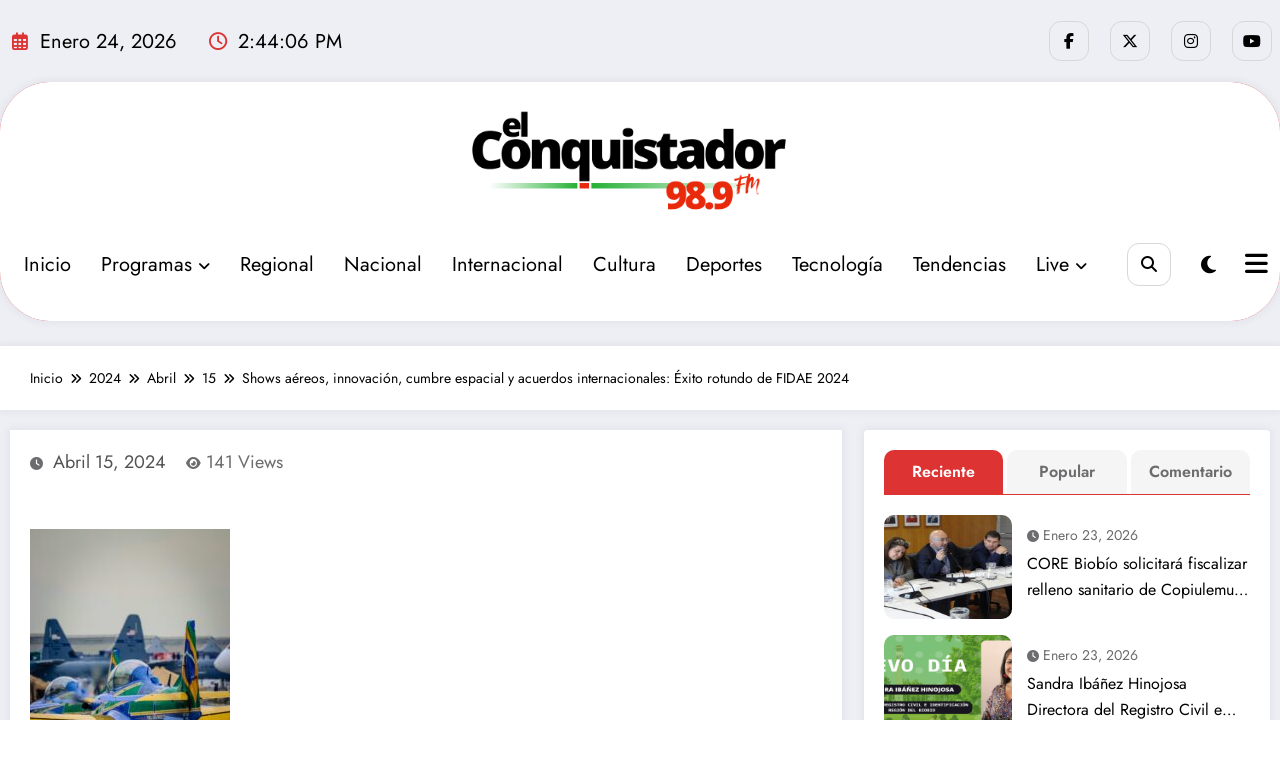

--- FILE ---
content_type: text/html; charset=UTF-8
request_url: https://www.elconquistadorconcepcion.cl/2024/04/15/shows-aereos-innovacion-cumbre-espacial-y-acuerdos-internacionales-exito-rotundo-de-fidae-2024/whatsapp-image-2024-04-15-at-10-20-23-4/
body_size: 42659
content:
<!doctype html>
<html lang="es-CL">
	<head itemscope itemtype="http://schema.org/WebSite">
		<meta charset="UTF-8">
		<meta http-equiv="X-UA-Compatible" content="IE=edge">
		<meta name="viewport" content="width=device-width,initial-scale=1,shrink-to-fit=no">
		<title>El Conquistador Concepción 98.9 FM</title>
<style type="text/css">
    .header-7.header-sidebar .spnc-custom .spnc-header-logo
    {
        padding: 40px 0;
        background-repeat: no-repeat;
        background-position: center center;
        background-size: cover;
        position: relative;
    }
    .header-12.header-sidebar .spnc-header-logo
    {
        padding: 12px 10px;
        background-repeat: no-repeat;
        background-position: center center;
        background-size: cover;
        position: relative;
    }
    .header-7.header-sidebar .spnc-custom .spnc-header-logo .overlay, .header-12.header-sidebar .spnc-header-logo .overlay
    {
        background-color: rgba(0,0,0,0);
    }
    .spnc-page-section-space.spnc-video .spnc-video-row {
        background-image: url();
        background-repeat:  no-repeat;
        background-position: left top;
        background-size: cover;
        background-attachment: scroll;
    }
    .spnc-page-section-space.spnc-video .spnc-video-row .news-video-overlay{
        background-color: rgba(0,0,0,0)    }

/*first catgory post*/
 
.spnc-first-catpost :is(.i_effect14,.i_effect15):before {
    background-image: url();
    height: 530px;
}


/*Video Design 1*/
   
/* For Desktop / Ipad pro / Ipad For Scroll to top */  
@media (min-width: 768px) {
    }

/* For Mobile Device */
@media (max-width: 767px) {
            body .scroll-up a{display: none;}
    }

/* For All Device */


/* For Desktop / Ipad pro / Ipad For Progress Bar */  
@media (min-width: 768px) {
    }

/* For Mobile Device */
@media (max-width: 767px) {
            body #spnc_scroll_progressbar {display: none;}
    }

/* For All Device */

</style>

        <style type="text/css">
    .site-footer .spnc-row.footer-sidebar{margin-top: 5rem;}    
    </style>    
        <style type="text/css">
            body .site-footer {
            background-repeat:  no-repeat;
            background-position: left top;
            background-size: cover;
            background-attachment: scroll;
        }
    </style> 
            <style type="text/css">
           body .header-3 .spnc-left .head-contact-info li.header-date i{color: #;}
           body .header-3 .spnc-left .head-contact-info li.header-time i {
                color: #;
            }

            body .header-sidebar .spnc-date-social.spnc-left  li.header-date .date{
                 color: #;
            }
            body .header-sidebar .spnc-date-social.spnc-left  li.header-time .time {
                color: #;
            }
        </style>    
             <style type="text/css">
            body .header-sidebar .spnc-right .head-contact-info li.header-date .date {
                color: #;
            }
            body .header-sidebar .spnc-right .head-contact-info li.header-time .time {
                color: #;
            }
           body .header-3 .spnc-right .head-contact-info li.header-date i{color: #;}
           body .header-3 .spnc-right .head-contact-info li.header-time i {
                color: #;
            }

            body .header-sidebar .spnc-date-social.spnc-right  li.header-date .date{
                 color: #;
            }
            body .header-sidebar .spnc-date-social.spnc-right  li.header-time .time {
                color: #;
            }
        </style> 
            <style type="text/css">
            body.newscrunch-plus .header-sidebar .spnc-left .custom-social-icons li a {
                color: #;
                background-color: #;
            }
            body.newscrunch-plus .header-sidebar .spnc-left .custom-social-icons li > a:hover {
                color: #;
                background-color: #;
                border-color: #;
            }
            body.newscrunch-plus .header-sidebar .spnc-date-social.spnc-left .custom-date-social-icons li a {
                color: #;
            }
            body.newscrunch-plus #wrapper .header-sidebar .spnc-date-social.spnc-left .custom-date-social-icons li a:hover {
                color: #;
            }
        </style>
            <style type="text/css">
            body.newscrunch-plus .spnc-left.spnc-trending-widget .spnc-trending-post-title a, body.newscrunch-plus .spnc-left.spnc-trending-widget .spnc-trending-title a{
                color: #;
            }
            body.newscrunch-plus .spncp-selective-left.spnc-trending-widget .spnc-trending-post-title a:hover{
                color: #;
            }
        </style>
            <style type="text/css">
            body.newscrunch-plus .spnc-right.spnc-trending-widget .spnc-trending-post-title a, body.newscrunch-plus .spnc-right.spnc-trending-widget .spnc-trending-title a{
                color: #;
            }
            body.newscrunch-plus .spnc-right.spnc-trending-widget .spnc-trending-post-title a:hover{
                color: #;
            }
        </style>
    <style type="text/css">
.front-banner .spnc_column.spnc_column-2  .spnc_grid_item.spnc_grid_item-1 .spnc-post{
    border-radius: 10px;
}
.front-banner .spnc_column.spnc_column-1 .spnc_grid_item.spnc_grid_item-1 .spnc-post{
    border-radius: 10px;
}
.front-banner .spnc_column.spnc_column-3 .spnc_grid_item.spnc_grid_item-1 .spnc-post{
    border-radius: 10px;
}
</style>
<style type="text/css">
    .front-banner .spnc_grid_item.spnc_grid_item-1  #spncp-banner-carousel-1 .spnc-post-overlay{
        content: "";
        position: absolute;
        top: 0;
        bottom: 0;
        left: 0;
        right: 0;
        height: 100%;
        width: 100%;
        background-color: rgba(0, 0, 0, 0.5)    }
</style>
<style type="text/css">
    .front-banner.spnc-page-section-space .spnc_column-2 .spnc_grid_item-1 .spnc-post-overlay{
        background-color: rgba(0, 0, 0, 0.5)    }
</style>
<style type="text/css">
    .front-banner.spnc-page-section-space .spnc_column-3 .spnc_grid_item-1 .spnc-post-overlay{
        background-color: rgba(0, 0, 0, 0.5)    }
</style>

<style type="text/css">
/* Hightlight Animation Speed */
    body .spnc_highlights {animation-duration: 97s !important;}

      
</style>
    <style type="text/css">
        [data-theme="spnc_light"] .spnc-wc-product-section.spnc_product-1 .woocommerce-loop-product__title,
        [data-theme="spnc_light"] .spnc-wc-product-section.spnc_product-2 .woocommerce-loop-product__title,
        [data-theme="spnc_light"] .spnc-wc-product-section.spnc_product-3 .woocommerce-loop-product__title{
            color: #;
        }
        [data-theme="spnc_dark"] .spnc-wc-product-section.spnc_product-1 .woocommerce-loop-product__title,
        [data-theme="spnc_dark"] .spnc-wc-product-section.spnc_product-2 .woocommerce-loop-product__title,
        [data-theme="spnc_dark"] .spnc-wc-product-section.spnc_product-3 .woocommerce-loop-product__title{
            color: #;
        }
        [data-theme="spnc_light"] body .spnc-wc-product-section .product .price,
        [data-theme="spnc_light"] #wrapper .spnc_product-2 .products .product .price,
        [data-theme="spnc_light"] #wrapper .spnc_product-3 .products .product .price{
            color: #;
        }
        [data-theme="spnc_dark"] body .spnc-wc-product-section .product .price,
        [data-theme="spnc_dark"] body #wrapper .spnc_product-2 .products .product .price,
        [data-theme="spnc_dark"] body #wrapper .spnc_product-3 .products .product .price{
            color: #;
        }
    </style>
<meta name='robots' content='max-image-preview:large' />
<link rel='dns-prefetch' href='//fonts.googleapis.com' />
<link rel="alternate" type="application/rss+xml" title="El Conquistador Concepción 98.9 FM &raquo; Feed" href="https://www.elconquistadorconcepcion.cl/feed/" />
<link rel="alternate" type="application/rss+xml" title="El Conquistador Concepción 98.9 FM &raquo; Feed de comentarios" href="https://www.elconquistadorconcepcion.cl/comments/feed/" />
<link rel="alternate" title="oEmbed (JSON)" type="application/json+oembed" href="https://www.elconquistadorconcepcion.cl/wp-json/oembed/1.0/embed?url=https%3A%2F%2Fwww.elconquistadorconcepcion.cl%2F2024%2F04%2F15%2Fshows-aereos-innovacion-cumbre-espacial-y-acuerdos-internacionales-exito-rotundo-de-fidae-2024%2Fwhatsapp-image-2024-04-15-at-10-20-23-4%2F" />
<link rel="alternate" title="oEmbed (XML)" type="text/xml+oembed" href="https://www.elconquistadorconcepcion.cl/wp-json/oembed/1.0/embed?url=https%3A%2F%2Fwww.elconquistadorconcepcion.cl%2F2024%2F04%2F15%2Fshows-aereos-innovacion-cumbre-espacial-y-acuerdos-internacionales-exito-rotundo-de-fidae-2024%2Fwhatsapp-image-2024-04-15-at-10-20-23-4%2F&#038;format=xml" />
<style id='wp-img-auto-sizes-contain-inline-css' type='text/css'>
img:is([sizes=auto i],[sizes^="auto," i]){contain-intrinsic-size:3000px 1500px}
/*# sourceURL=wp-img-auto-sizes-contain-inline-css */
</style>
<link rel='stylesheet' id='newscrunch-theme-fonts-css' href='https://www.elconquistadorconcepcion.cl/wp-content/fonts/544af455a792d86003f151a4300c4f25.css?ver=20201110' type='text/css' media='all' />
<style id='wp-emoji-styles-inline-css' type='text/css'>

	img.wp-smiley, img.emoji {
		display: inline !important;
		border: none !important;
		box-shadow: none !important;
		height: 1em !important;
		width: 1em !important;
		margin: 0 0.07em !important;
		vertical-align: -0.1em !important;
		background: none !important;
		padding: 0 !important;
	}
/*# sourceURL=wp-emoji-styles-inline-css */
</style>
<style id='wp-block-library-inline-css' type='text/css'>
:root{--wp-block-synced-color:#7a00df;--wp-block-synced-color--rgb:122,0,223;--wp-bound-block-color:var(--wp-block-synced-color);--wp-editor-canvas-background:#ddd;--wp-admin-theme-color:#007cba;--wp-admin-theme-color--rgb:0,124,186;--wp-admin-theme-color-darker-10:#006ba1;--wp-admin-theme-color-darker-10--rgb:0,107,160.5;--wp-admin-theme-color-darker-20:#005a87;--wp-admin-theme-color-darker-20--rgb:0,90,135;--wp-admin-border-width-focus:2px}@media (min-resolution:192dpi){:root{--wp-admin-border-width-focus:1.5px}}.wp-element-button{cursor:pointer}:root .has-very-light-gray-background-color{background-color:#eee}:root .has-very-dark-gray-background-color{background-color:#313131}:root .has-very-light-gray-color{color:#eee}:root .has-very-dark-gray-color{color:#313131}:root .has-vivid-green-cyan-to-vivid-cyan-blue-gradient-background{background:linear-gradient(135deg,#00d084,#0693e3)}:root .has-purple-crush-gradient-background{background:linear-gradient(135deg,#34e2e4,#4721fb 50%,#ab1dfe)}:root .has-hazy-dawn-gradient-background{background:linear-gradient(135deg,#faaca8,#dad0ec)}:root .has-subdued-olive-gradient-background{background:linear-gradient(135deg,#fafae1,#67a671)}:root .has-atomic-cream-gradient-background{background:linear-gradient(135deg,#fdd79a,#004a59)}:root .has-nightshade-gradient-background{background:linear-gradient(135deg,#330968,#31cdcf)}:root .has-midnight-gradient-background{background:linear-gradient(135deg,#020381,#2874fc)}:root{--wp--preset--font-size--normal:16px;--wp--preset--font-size--huge:42px}.has-regular-font-size{font-size:1em}.has-larger-font-size{font-size:2.625em}.has-normal-font-size{font-size:var(--wp--preset--font-size--normal)}.has-huge-font-size{font-size:var(--wp--preset--font-size--huge)}.has-text-align-center{text-align:center}.has-text-align-left{text-align:left}.has-text-align-right{text-align:right}.has-fit-text{white-space:nowrap!important}#end-resizable-editor-section{display:none}.aligncenter{clear:both}.items-justified-left{justify-content:flex-start}.items-justified-center{justify-content:center}.items-justified-right{justify-content:flex-end}.items-justified-space-between{justify-content:space-between}.screen-reader-text{border:0;clip-path:inset(50%);height:1px;margin:-1px;overflow:hidden;padding:0;position:absolute;width:1px;word-wrap:normal!important}.screen-reader-text:focus{background-color:#ddd;clip-path:none;color:#444;display:block;font-size:1em;height:auto;left:5px;line-height:normal;padding:15px 23px 14px;text-decoration:none;top:5px;width:auto;z-index:100000}html :where(.has-border-color){border-style:solid}html :where([style*=border-top-color]){border-top-style:solid}html :where([style*=border-right-color]){border-right-style:solid}html :where([style*=border-bottom-color]){border-bottom-style:solid}html :where([style*=border-left-color]){border-left-style:solid}html :where([style*=border-width]){border-style:solid}html :where([style*=border-top-width]){border-top-style:solid}html :where([style*=border-right-width]){border-right-style:solid}html :where([style*=border-bottom-width]){border-bottom-style:solid}html :where([style*=border-left-width]){border-left-style:solid}html :where(img[class*=wp-image-]){height:auto;max-width:100%}:where(figure){margin:0 0 1em}html :where(.is-position-sticky){--wp-admin--admin-bar--position-offset:var(--wp-admin--admin-bar--height,0px)}@media screen and (max-width:600px){html :where(.is-position-sticky){--wp-admin--admin-bar--position-offset:0px}}

/*# sourceURL=wp-block-library-inline-css */
</style><style id='global-styles-inline-css' type='text/css'>
:root{--wp--preset--aspect-ratio--square: 1;--wp--preset--aspect-ratio--4-3: 4/3;--wp--preset--aspect-ratio--3-4: 3/4;--wp--preset--aspect-ratio--3-2: 3/2;--wp--preset--aspect-ratio--2-3: 2/3;--wp--preset--aspect-ratio--16-9: 16/9;--wp--preset--aspect-ratio--9-16: 9/16;--wp--preset--color--black: #000000;--wp--preset--color--cyan-bluish-gray: #abb8c3;--wp--preset--color--white: #ffffff;--wp--preset--color--pale-pink: #f78da7;--wp--preset--color--vivid-red: #cf2e2e;--wp--preset--color--luminous-vivid-orange: #ff6900;--wp--preset--color--luminous-vivid-amber: #fcb900;--wp--preset--color--light-green-cyan: #7bdcb5;--wp--preset--color--vivid-green-cyan: #00d084;--wp--preset--color--pale-cyan-blue: #8ed1fc;--wp--preset--color--vivid-cyan-blue: #0693e3;--wp--preset--color--vivid-purple: #9b51e0;--wp--preset--gradient--vivid-cyan-blue-to-vivid-purple: linear-gradient(135deg,rgb(6,147,227) 0%,rgb(155,81,224) 100%);--wp--preset--gradient--light-green-cyan-to-vivid-green-cyan: linear-gradient(135deg,rgb(122,220,180) 0%,rgb(0,208,130) 100%);--wp--preset--gradient--luminous-vivid-amber-to-luminous-vivid-orange: linear-gradient(135deg,rgb(252,185,0) 0%,rgb(255,105,0) 100%);--wp--preset--gradient--luminous-vivid-orange-to-vivid-red: linear-gradient(135deg,rgb(255,105,0) 0%,rgb(207,46,46) 100%);--wp--preset--gradient--very-light-gray-to-cyan-bluish-gray: linear-gradient(135deg,rgb(238,238,238) 0%,rgb(169,184,195) 100%);--wp--preset--gradient--cool-to-warm-spectrum: linear-gradient(135deg,rgb(74,234,220) 0%,rgb(151,120,209) 20%,rgb(207,42,186) 40%,rgb(238,44,130) 60%,rgb(251,105,98) 80%,rgb(254,248,76) 100%);--wp--preset--gradient--blush-light-purple: linear-gradient(135deg,rgb(255,206,236) 0%,rgb(152,150,240) 100%);--wp--preset--gradient--blush-bordeaux: linear-gradient(135deg,rgb(254,205,165) 0%,rgb(254,45,45) 50%,rgb(107,0,62) 100%);--wp--preset--gradient--luminous-dusk: linear-gradient(135deg,rgb(255,203,112) 0%,rgb(199,81,192) 50%,rgb(65,88,208) 100%);--wp--preset--gradient--pale-ocean: linear-gradient(135deg,rgb(255,245,203) 0%,rgb(182,227,212) 50%,rgb(51,167,181) 100%);--wp--preset--gradient--electric-grass: linear-gradient(135deg,rgb(202,248,128) 0%,rgb(113,206,126) 100%);--wp--preset--gradient--midnight: linear-gradient(135deg,rgb(2,3,129) 0%,rgb(40,116,252) 100%);--wp--preset--font-size--small: 13px;--wp--preset--font-size--medium: 20px;--wp--preset--font-size--large: 36px;--wp--preset--font-size--x-large: 42px;--wp--preset--spacing--20: 0.44rem;--wp--preset--spacing--30: 0.67rem;--wp--preset--spacing--40: 1rem;--wp--preset--spacing--50: 1.5rem;--wp--preset--spacing--60: 2.25rem;--wp--preset--spacing--70: 3.38rem;--wp--preset--spacing--80: 5.06rem;--wp--preset--shadow--natural: 6px 6px 9px rgba(0, 0, 0, 0.2);--wp--preset--shadow--deep: 12px 12px 50px rgba(0, 0, 0, 0.4);--wp--preset--shadow--sharp: 6px 6px 0px rgba(0, 0, 0, 0.2);--wp--preset--shadow--outlined: 6px 6px 0px -3px rgb(255, 255, 255), 6px 6px rgb(0, 0, 0);--wp--preset--shadow--crisp: 6px 6px 0px rgb(0, 0, 0);}:where(.is-layout-flex){gap: 0.5em;}:where(.is-layout-grid){gap: 0.5em;}body .is-layout-flex{display: flex;}.is-layout-flex{flex-wrap: wrap;align-items: center;}.is-layout-flex > :is(*, div){margin: 0;}body .is-layout-grid{display: grid;}.is-layout-grid > :is(*, div){margin: 0;}:where(.wp-block-columns.is-layout-flex){gap: 2em;}:where(.wp-block-columns.is-layout-grid){gap: 2em;}:where(.wp-block-post-template.is-layout-flex){gap: 1.25em;}:where(.wp-block-post-template.is-layout-grid){gap: 1.25em;}.has-black-color{color: var(--wp--preset--color--black) !important;}.has-cyan-bluish-gray-color{color: var(--wp--preset--color--cyan-bluish-gray) !important;}.has-white-color{color: var(--wp--preset--color--white) !important;}.has-pale-pink-color{color: var(--wp--preset--color--pale-pink) !important;}.has-vivid-red-color{color: var(--wp--preset--color--vivid-red) !important;}.has-luminous-vivid-orange-color{color: var(--wp--preset--color--luminous-vivid-orange) !important;}.has-luminous-vivid-amber-color{color: var(--wp--preset--color--luminous-vivid-amber) !important;}.has-light-green-cyan-color{color: var(--wp--preset--color--light-green-cyan) !important;}.has-vivid-green-cyan-color{color: var(--wp--preset--color--vivid-green-cyan) !important;}.has-pale-cyan-blue-color{color: var(--wp--preset--color--pale-cyan-blue) !important;}.has-vivid-cyan-blue-color{color: var(--wp--preset--color--vivid-cyan-blue) !important;}.has-vivid-purple-color{color: var(--wp--preset--color--vivid-purple) !important;}.has-black-background-color{background-color: var(--wp--preset--color--black) !important;}.has-cyan-bluish-gray-background-color{background-color: var(--wp--preset--color--cyan-bluish-gray) !important;}.has-white-background-color{background-color: var(--wp--preset--color--white) !important;}.has-pale-pink-background-color{background-color: var(--wp--preset--color--pale-pink) !important;}.has-vivid-red-background-color{background-color: var(--wp--preset--color--vivid-red) !important;}.has-luminous-vivid-orange-background-color{background-color: var(--wp--preset--color--luminous-vivid-orange) !important;}.has-luminous-vivid-amber-background-color{background-color: var(--wp--preset--color--luminous-vivid-amber) !important;}.has-light-green-cyan-background-color{background-color: var(--wp--preset--color--light-green-cyan) !important;}.has-vivid-green-cyan-background-color{background-color: var(--wp--preset--color--vivid-green-cyan) !important;}.has-pale-cyan-blue-background-color{background-color: var(--wp--preset--color--pale-cyan-blue) !important;}.has-vivid-cyan-blue-background-color{background-color: var(--wp--preset--color--vivid-cyan-blue) !important;}.has-vivid-purple-background-color{background-color: var(--wp--preset--color--vivid-purple) !important;}.has-black-border-color{border-color: var(--wp--preset--color--black) !important;}.has-cyan-bluish-gray-border-color{border-color: var(--wp--preset--color--cyan-bluish-gray) !important;}.has-white-border-color{border-color: var(--wp--preset--color--white) !important;}.has-pale-pink-border-color{border-color: var(--wp--preset--color--pale-pink) !important;}.has-vivid-red-border-color{border-color: var(--wp--preset--color--vivid-red) !important;}.has-luminous-vivid-orange-border-color{border-color: var(--wp--preset--color--luminous-vivid-orange) !important;}.has-luminous-vivid-amber-border-color{border-color: var(--wp--preset--color--luminous-vivid-amber) !important;}.has-light-green-cyan-border-color{border-color: var(--wp--preset--color--light-green-cyan) !important;}.has-vivid-green-cyan-border-color{border-color: var(--wp--preset--color--vivid-green-cyan) !important;}.has-pale-cyan-blue-border-color{border-color: var(--wp--preset--color--pale-cyan-blue) !important;}.has-vivid-cyan-blue-border-color{border-color: var(--wp--preset--color--vivid-cyan-blue) !important;}.has-vivid-purple-border-color{border-color: var(--wp--preset--color--vivid-purple) !important;}.has-vivid-cyan-blue-to-vivid-purple-gradient-background{background: var(--wp--preset--gradient--vivid-cyan-blue-to-vivid-purple) !important;}.has-light-green-cyan-to-vivid-green-cyan-gradient-background{background: var(--wp--preset--gradient--light-green-cyan-to-vivid-green-cyan) !important;}.has-luminous-vivid-amber-to-luminous-vivid-orange-gradient-background{background: var(--wp--preset--gradient--luminous-vivid-amber-to-luminous-vivid-orange) !important;}.has-luminous-vivid-orange-to-vivid-red-gradient-background{background: var(--wp--preset--gradient--luminous-vivid-orange-to-vivid-red) !important;}.has-very-light-gray-to-cyan-bluish-gray-gradient-background{background: var(--wp--preset--gradient--very-light-gray-to-cyan-bluish-gray) !important;}.has-cool-to-warm-spectrum-gradient-background{background: var(--wp--preset--gradient--cool-to-warm-spectrum) !important;}.has-blush-light-purple-gradient-background{background: var(--wp--preset--gradient--blush-light-purple) !important;}.has-blush-bordeaux-gradient-background{background: var(--wp--preset--gradient--blush-bordeaux) !important;}.has-luminous-dusk-gradient-background{background: var(--wp--preset--gradient--luminous-dusk) !important;}.has-pale-ocean-gradient-background{background: var(--wp--preset--gradient--pale-ocean) !important;}.has-electric-grass-gradient-background{background: var(--wp--preset--gradient--electric-grass) !important;}.has-midnight-gradient-background{background: var(--wp--preset--gradient--midnight) !important;}.has-small-font-size{font-size: var(--wp--preset--font-size--small) !important;}.has-medium-font-size{font-size: var(--wp--preset--font-size--medium) !important;}.has-large-font-size{font-size: var(--wp--preset--font-size--large) !important;}.has-x-large-font-size{font-size: var(--wp--preset--font-size--x-large) !important;}
/*# sourceURL=global-styles-inline-css */
</style>

<style id='classic-theme-styles-inline-css' type='text/css'>
/*! This file is auto-generated */
.wp-block-button__link{color:#fff;background-color:#32373c;border-radius:9999px;box-shadow:none;text-decoration:none;padding:calc(.667em + 2px) calc(1.333em + 2px);font-size:1.125em}.wp-block-file__button{background:#32373c;color:#fff;text-decoration:none}
/*# sourceURL=/wp-includes/css/classic-themes.min.css */
</style>
<link rel='stylesheet' id='contact-form-7-css' href='https://www.elconquistadorconcepcion.cl/wp-content/plugins/contact-form-7/includes/css/styles.css?ver=6.1.4' type='text/css' media='all' />
<link rel='stylesheet' id='sps-font-awesome-css' href='https://www.elconquistadorconcepcion.cl/wp-content/plugins/spice-post-slider/assets/css/font-awesome/css/all.min.css?ver=5.15.4' type='text/css' media='all' />
<link rel='stylesheet' id='sps-owl-css' href='https://www.elconquistadorconcepcion.cl/wp-content/plugins/spice-post-slider/assets/css/owl.carousel.css?ver=2.2.1' type='text/css' media='all' />
<link rel='stylesheet' id='sps-front-css' href='https://www.elconquistadorconcepcion.cl/wp-content/plugins/spice-post-slider/assets/css/front.css?ver=2.2.1' type='text/css' media='all' />
<link rel='stylesheet' id='sps-google-fonts-css' href='//fonts.googleapis.com/css?family=ABeeZee%7CAbel%7CAbril+Fatface%7CAclonica%7CAcme%7CActor%7CAdamina%7CAdvent+Pro%7CAguafina+Script%7CAkronim%7CAladin%7CAldrich%7CAlef%7CAlegreya%7CAlegreya+SC%7CAlegreya+Sans%7CAlegreya+Sans+SC%7CAlex+Brush%7CAlfa+Slab+One%7CAlice%7CAlike%7CAlike+Angular%7CAllan%7CAllerta%7CAllerta+Stencil%7CAllura%7CAlmendra%7CAlmendra+Display%7CAlmendra+SC%7CAmarante%7CAmaranth%7CAmatic+SC%7CAmatica+SC%7CAmethysta%7CAmiko%7CAmiri%7CAmita%7CAnaheim%7CAndada%7CAndika%7CAngkor%7CAnnie+Use+Your+Telescope%7CAnonymous+Pro%7CAntic%7CAntic+Didone%7CAntic+Slab%7CAnton%7CArapey%7CArbutus%7CArbutus+Slab%7CArchitects+Daughter%7CArchivo+Black%7CArchivo+Narrow%7CAref+Ruqaa%7CArima+Madurai%7CArimo%7CArizonia%7CArmata%7CArtifika%7CArvo%7CArya%7CAsap%7CAsar%7CAsset%7CAssistant%7CAstloch%7CAsul%7CAthiti%7CAtma%7CAtomic+Age%7CAubrey%7CAudiowide%7CAutour+One%7CAverage%7CAverage+Sans%7CAveria+Gruesa+Libre%7CAveria+Libre%7CAveria+Sans+Libre%7CAveria+Serif+Libre%7CBad+Script%7CBaloo%7CBaloo+Bhai%7CBaloo+Da%7CBaloo+Thambi%7CBalthazar%7CBangers%7CBasic%7CBattambang%7CBaumans%7CBayon%7CBelgrano%7CBelleza%7CBenchNine%7CBentham%7CBerkshire+Swash%7CBevan%7CBigelow+Rules%7CBigshot+One%7CBilbo%7CBilbo+Swash+Caps%7CBioRhyme%7CBioRhyme+Expanded%7CBiryani%7CBitter%7CBlack+Ops+One%7CBokor%7CBonbon%7CBoogaloo%7CBowlby+One%7CBowlby+One+SC%7CBrawler%7CBree+Serif%7CBubblegum+Sans%7CBubbler+One%7CBuda%7CBuenard%7CBungee%7CBungee+Hairline%7CBungee+Inline%7CBungee+Outline%7CBungee+Shade%7CButcherman%7CButterfly+Kids%7CCabin%7CCabin+Condensed%7CCabin+Sketch%7CCaesar+Dressing%7CCagliostro%7CCairo%7CCalligraffitti%7CCambay%7CCambo%7CCandal%7CCantarell%7CCantata+One%7CCantora+One%7CCapriola%7CCardo%7CCarme%7CCarrois+Gothic%7CCarrois+Gothic+SC%7CCarter+One%7CCatamaran%7CCaudex%7CCaveat%7CCaveat+Brush%7CCedarville+Cursive%7CCeviche+One%7CChanga%7CChanga+One%7CChango%7CChathura%7CChau+Philomene+One%7CChela+One%7CChelsea+Market%7CChenla%7CCherry+Cream+Soda%7CCherry+Swash%7CChewy%7CChicle%7CChivo%7CChonburi%7CCinzel%7CCinzel+Decorative%7CClicker+Script%7CCoda%7CCoda+Caption%7CCodystar%7CCoiny%7CCombo%7CComfortaa%7CComing+Soon%7CConcert+One%7CCondiment%7CContent%7CContrail+One%7CConvergence%7CCookie%7CCopse%7CCorben%7CCormorant%7CCormorant+Garamond%7CCormorant+Infant%7CCormorant+SC%7CCormorant+Unicase%7CCormorant+Upright%7CCourgette%7CCousine%7CCoustard%7CCovered+By+Your+Grace%7CCrafty+Girls%7CCreepster%7CCrete+Round%7CCrimson+Text%7CCroissant+One%7CCrushed%7CCuprum%7CCutive%7CCutive+Mono%7CDamion%7CDancing+Script%7CDangrek%7CDavid+Libre%7CDawning+of+a+New+Day%7CDays+One%7CDekko%7CDelius%7CDelius+Swash+Caps%7CDelius+Unicase%7CDella+Respira%7CDenk+One%7CDevonshire%7CDhurjati%7CDidact+Gothic%7CDiplomata%7CDiplomata+SC%7CDomine%7CDonegal+One%7CDoppio+One%7CDorsa%7CDosis%7CDr+Sugiyama%7CDroid+Sans%7CDroid+Sans+Mono%7CDroid+Serif%7CDuru+Sans%7CDynalight%7CEB+Garamond%7CEagle+Lake%7CEater%7CEconomica%7CEczar%7CEk+Mukta%7CEl+Messiri%7CElectrolize%7CElsie%7CElsie+Swash+Caps%7CEmblema+One%7CEmilys+Candy%7CEngagement%7CEnglebert%7CEnriqueta%7CErica+One%7CEsteban%7CEuphoria+Script%7CEwert%7CExo%7CExo+2%7CExpletus+Sans%7CFanwood+Text%7CFarsan%7CFascinate%7CFascinate+Inline%7CFaster+One%7CFasthand%7CFauna+One%7CFederant%7CFedero%7CFelipa%7CFenix%7CFinger+Paint%7CFira+Mono%7CFira+Sans%7CFjalla+One%7CFjord+One%7CFlamenco%7CFlavors%7CFondamento%7CFontdiner+Swanky%7CForum%7CFrancois+One%7CFrank+Ruhl+Libre%7CFreckle+Face%7CFredericka+the+Great%7CFredoka+One%7CFreehand%7CFresca%7CFrijole%7CFruktur%7CFugaz+One%7CGFS+Didot%7CGFS+Neohellenic%7CGabriela%7CGafata%7CGalada%7CGaldeano%7CGalindo%7CGentium+Basic%7CGentium+Book+Basic%7CGeo%7CGeostar%7CGeostar+Fill%7CGermania+One%7CGidugu%7CGilda+Display%7CGive+You+Glory%7CGlass+Antiqua%7CGlegoo%7CGloria+Hallelujah%7CGoblin+One%7CGochi+Hand%7CGorditas%7CGoudy+Bookletter+1911%7CGraduate%7CGrand+Hotel%7CGravitas+One%7CGreat+Vibes%7CGriffy%7CGruppo%7CGudea%7CGurajada%7CHabibi%7CHalant%7CHammersmith+One%7CHanalei%7CHanalei+Fill%7CHandlee%7CHanuman%7CHappy+Monkey%7CHarmattan%7CHeadland+One%7CHeebo%7CHenny+Penny%7CHerr+Von+Muellerhoff%7CHind%7CHind+Guntur%7CHind+Madurai%7CHind+Siliguri%7CHind+Vadodara%7CHoltwood+One+SC%7CHomemade+Apple%7CHomenaje%7CIM+Fell+DW+Pica%7CIM+Fell+DW+Pica+SC%7CIM+Fell+Double+Pica%7CIM+Fell+Double+Pica+SC%7CIM+Fell+English%7CIM+Fell+English+SC%7CIM+Fell+French+Canon%7CIM+Fell+French+Canon+SC%7CIM+Fell+Great+Primer%7CIM+Fell+Great+Primer+SC%7CIceberg%7CIceland%7CImprima%7CInconsolata%7CInder%7CIndie+Flower%7CInika%7CInknut+Antiqua%7CIrish+Grover%7CIstok+Web%7CItaliana%7CItalianno%7CItim%7CJacques+Francois%7CJacques+Francois+Shadow%7CJaldi%7CJim+Nightshade%7CJockey+One%7CJolly+Lodger%7CJomhuria%7CJosefin+Sans%7CJosefin+Slab%7CJoti+One%7CJudson%7CJulee%7CJulius+Sans+One%7CJunge%7CJura%7CJust+Another+Hand%7CJust+Me+Again+Down+Here%7CKadwa%7CKalam%7CKameron%7CKanit%7CKantumruy%7CKarla%7CKarma%7CKatibeh%7CKaushan+Script%7CKavivanar%7CKavoon%7CKdam+Thmor%7CKeania+One%7CKelly+Slab%7CKenia%7CKhand%7CKhmer%7CKhula%7CKite+One%7CKnewave%7CKotta+One%7CKoulen%7CKranky%7CKreon%7CKristi%7CKrona+One%7CKumar+One%7CKumar+One+Outline%7CKurale%7CLa+Belle+Aurore%7CLaila%7CLakki+Reddy%7CLalezar%7CLancelot%7CLateef%7CLato%7CLeague+Script%7CLeckerli+One%7CLedger%7CLekton%7CLemon%7CLemonada%7CLibre+Baskerville%7CLibre+Franklin%7CLife+Savers%7CLilita+One%7CLily+Script+One%7CLimelight%7CLinden+Hill%7CLobster%7CLobster+Two%7CLondrina+Outline%7CLondrina+Shadow%7CLondrina+Sketch%7CLondrina+Solid%7CLora%7CLove+Ya+Like+A+Sister%7CLoved+by+the+King%7CLovers+Quarrel%7CLuckiest+Guy%7CLusitana%7CLustria%7CMacondo%7CMacondo+Swash+Caps%7CMada%7CMagra%7CMaiden+Orange%7CMaitree%7CMako%7CMallanna%7CMandali%7CMarcellus%7CMarcellus+SC%7CMarck+Script%7CMargarine%7CMarko+One%7CMarmelad%7CMartel%7CMartel+Sans%7CMarvel%7CMate%7CMate+SC%7CMaven+Pro%7CMcLaren%7CMeddon%7CMedievalSharp%7CMedula+One%7CMeera+Inimai%7CMegrim%7CMeie+Script%7CMerienda%7CMerienda+One%7CMerriweather%7CMerriweather+Sans%7CMetal%7CMetal+Mania%7CMetrophobic%7CMichroma%7CMilonga%7CMiltonian%7CMiltonian+Tattoo%7CMiniver%7CMiriam+Libre%7CMirza%7CMiss+Fajardose%7CMitr%7CModak%7CModern+Antiqua%7CMogra%7CMolengo%7CMolle%7CMonda%7CMonofett%7CMonoton%7CMonsieur+La+Doulaise%7CMontaga%7CMontez%7CMontserrat%7CMontserrat+Alternates%7CMontserrat+Subrayada%7CMoul%7CMoulpali%7CMountains+of+Christmas%7CMouse+Memoirs%7CMr+Bedfort%7CMr+Dafoe%7CMr+De+Haviland%7CMrs+Saint+Delafield%7CMrs+Sheppards%7CMukta+Vaani%7CMuli%7CMystery+Quest%7CNTR%7CNeucha%7CNeuton%7CNew+Rocker%7CNews+Cycle%7CNiconne%7CNixie+One%7CNobile%7CNokora%7CNorican%7CNosifer%7CNothing+You+Could+Do%7CNoticia+Text%7CNoto+Sans%7CNoto+Serif%7CNova+Cut%7CNova+Flat%7CNova+Mono%7CNova+Oval%7CNova+Round%7CNova+Script%7CNova+Slim%7CNova+Square%7CNumans%7CNunito%7CNunito+Sans%7COutfit%7COdor+Mean+Chey%7COffside%7COld+Standard+TT%7COldenburg%7COleo+Script%7COleo+Script+Swash+Caps%7COpen+Sans%7COpen+Sans+Condensed%7COranienbaum%7COrbitron%7COregano%7COrienta%7COriginal+Surfer%7COswald%7COver+the+Rainbow%7COverlock%7COverlock+SC%7COvo%7COxygen%7COxygen+Mono%7CPT+Mono%7CPT+Sans%7CPT+Sans+Caption%7CPT+Sans+Narrow%7CPT+Serif%7CPT+Serif+Caption%7CPacifico%7CPalanquin%7CPalanquin+Dark%7CPaprika%7CParisienne%7CPassero+One%7CPassion+One%7CPathway+Gothic+One%7CPatrick+Hand%7CPatrick+Hand+SC%7CPattaya%7CPatua+One%7CPavanam%7CPaytone+One%7CPeddana%7CPeralta%7CPermanent+Marker%7CPetit+Formal+Script%7CPetrona%7CPhilosopher%7CPiedra%7CPinyon+Script%7CPirata+One%7CPlaster%7CPlay%7CPlayball%7CPlayfair+Display%7CPlayfair+Display+SC%7CPodkova%7CPoiret+One%7CPoller+One%7CPoly%7CPompiere%7CPontano+Sans%7CPoppins%7CPort+Lligat+Sans%7CPort+Lligat+Slab%7CPragati+Narrow%7CPrata%7CPreahvihear%7CPress+Start+2P%7CPridi%7CPrincess+Sofia%7CProciono%7CPrompt%7CProsto+One%7CProza+Libre%7CPuritan%7CPurple+Purse%7CQuando%7CQuantico%7CQuattrocento%7CQuattrocento+Sans%7CQuestrial%7CQuicksand%7CQuintessential%7CQwigley%7CRacing+Sans+One%7CRadley%7CRajdhani%7CRakkas%7CRaleway%7CRaleway+Dots%7CRamabhadra%7CRamaraja%7CRambla%7CRammetto+One%7CRanchers%7CRancho%7CRanga%7CRasa%7CRationale%7CRedressed%7CReem+Kufi%7CReenie+Beanie%7CRevalia%7CRhodium+Libre%7CRibeye%7CRibeye+Marrow%7CRighteous%7CRisque%7CRoboto%7CRoboto+Condensed%7CRoboto+Mono%7CRoboto+Slab%7CRochester%7CRock+Salt%7CRokkitt%7CRomanesco%7CRopa+Sans%7CRosario%7CRosarivo%7CRouge+Script%7CRozha+One%7CRubik%7CRubik+Mono+One%7CRubik+One%7CRuda%7CRufina%7CRuge+Boogie%7CRuluko%7CRum+Raisin%7CRuslan+Display%7CRuthie%7CRye%7CSacramento%7CSahitya%7CSail%7CSalsa%7CSanchez%7CSancreek%7CSansita+One%7CSarala%7CSarina%7CSarpanch%7CSatisfy%7CScada%7CScheherazade%7CSchoolbell%7CScope+One%7CSeaweed+Script%7CSecular+One%7CSen%7CSevillana%7CSeymour+One%7CShadows+Into+Light%7CShadows+Into+Light+Two%7CShanti%7CShare%7CShare+Tech%7CShare+Tech+Mono%7CShojumaru%7CShort+Stack%7CShrikhand%7CSiemreap%7CSigmar+One%7CSignika%7CSignika+Negative%7CSimonetta%7CSintony%7CSirin+Stencil%7CSix+Caps%7CSkranji%7CSlabo+13px%7CSlabo+27px%7CSlackey%7CSmokum%7CSmythe%7CSniglet%7CSnippet%7CSnowburst+One%7CSofadi+One%7CSofia%7CSonsie+One%7CSorts+Mill+Goudy%7CSource+Code+Pro%7CSource+Sans+Pro%7CSource+Serif+Pro%7CSpace+Mono%7CSpecial+Elite%7CSpicy+Rice%7CSpinnaker%7CSpirax%7CSquada+One%7CSree+Krushnadevaraya%7CSriracha%7CStalemate%7CStalinist+One%7CStardos+Stencil%7CStint+Ultra+Condensed%7CStint+Ultra+Expanded%7CStoke%7CStrait%7CSue+Ellen+Francisco%7CSuez+One%7CSumana%7CSunshiney%7CSupermercado+One%7CSura%7CSuranna%7CSuravaram%7CSuwannaphum%7CSwanky+and+Moo+Moo%7CSyncopate%7CTangerine%7CTaprom%7CTauri%7CTaviraj%7CTeko%7CTelex%7CTenali+Ramakrishna%7CTenor+Sans%7CText+Me+One%7CThe+Girl+Next+Door%7CTienne%7CTillana%7CTimmana%7CTinos%7CTitan+One%7CTitillium+Web%7CTrade+Winds%7CTrirong%7CTrocchi%7CTrochut%7CTrykker%7CTulpen+One%7CUbuntu%7CUbuntu+Condensed%7CUbuntu+Mono%7CUltra%7CUncial+Antiqua%7CUnderdog%7CUnica+One%7CUnifrakturCook%7CUnifrakturMaguntia%7CUnkempt%7CUnlock%7CUnna%7CVT323%7CVampiro+One%7CVarela%7CVarela+Round%7CVast+Shadow%7CVesper+Libre%7CVibur%7CVidaloka%7CViga%7CVoces%7CVolkhov%7CVollkorn%7CVoltaire%7CWaiting+for+the+Sunrise%7CWallpoet%7CWalter+Turncoat%7CWarnes%7CWellfleet%7CWendy+One%7CWire+One%7CWork+Sans%7CYanone+Kaffeesatz%7CYantramanav%7CYatra+One%7CYellowtail%7CYeseva+One%7CYesteryear%7CYrsa%7CZeyada&#038;subset=latin%2Clatin-ext&#038;ver=2.2.1' type='text/css' media='all' />
<link rel='stylesheet' id='spice-social-share-font-awesome-css' href='https://www.elconquistadorconcepcion.cl/wp-content/plugins/spice-social-share/assets/css/font-awesome/css/all.min.css?ver=6.5.1' type='text/css' media='all' />
<link rel='stylesheet' id='spice-social-share-custom-css' href='https://www.elconquistadorconcepcion.cl/wp-content/plugins/spice-social-share/assets/css/custom.css?ver=1.2.2' type='text/css' media='all' />
<link rel='stylesheet' id='megamenu-css' href='https://www.elconquistadorconcepcion.cl/wp-content/uploads/maxmegamenu/style.css?ver=5a1b7b' type='text/css' media='all' />
<link rel='stylesheet' id='dashicons-css' href='https://www.elconquistadorconcepcion.cl/wp-includes/css/dashicons.min.css?ver=6.9' type='text/css' media='all' />
<link rel='stylesheet' id='newsblogger-dark-style-css' href='https://www.elconquistadorconcepcion.cl/wp-content/themes/newsblogger/assets/css/dark.css?ver=6.9' type='text/css' media='all' />
<link rel='stylesheet' id='newsblogger-parent-style-css' href='https://www.elconquistadorconcepcion.cl/wp-content/themes/newscrunch/style.css?ver=6.9' type='text/css' media='all' />
<link rel='stylesheet' id='animate-css' href='https://www.elconquistadorconcepcion.cl/wp-content/themes/newscrunch/assets/css/animate.min.css?ver=6.9' type='text/css' media='all' />
<link rel='stylesheet' id='newscrunch-menu-css-css' href='https://www.elconquistadorconcepcion.cl/wp-content/themes/newscrunch/assets/css/theme-menu.css?ver=6.9' type='text/css' media='all' />
<link rel='stylesheet' id='owl-carousel-css' href='https://www.elconquistadorconcepcion.cl/wp-content/themes/newscrunch/assets/css/owl.carousel.min.css?ver=6.9' type='text/css' media='all' />
<link rel='stylesheet' id='newscrunch-style-css' href='https://www.elconquistadorconcepcion.cl/wp-content/themes/newsblogger/style.css?ver=6.9' type='text/css' media='all' />
<link rel='stylesheet' id='font-awesome-min-css' href='https://www.elconquistadorconcepcion.cl/wp-content/themes/newscrunch/assets/css/font-awesome/css/all.min.css?ver=6.9' type='text/css' media='all' />
<link rel='stylesheet' id='newscrunch-dark-css' href='https://www.elconquistadorconcepcion.cl/wp-content/themes/newscrunch/assets/css/dark.css?ver=6.9' type='text/css' media='all' />
<link rel='stylesheet' id='spice-social-share-google-fonts-css' href='//fonts.googleapis.com/css?family=ABeeZee%7CAbel%7CAbril+Fatface%7CAclonica%7CAcme%7CActor%7CAdamina%7CAdvent+Pro%7CAguafina+Script%7CAkronim%7CAladin%7CAldrich%7CAlef%7CAlegreya%7CAlegreya+SC%7CAlegreya+Sans%7CAlegreya+Sans+SC%7CAlex+Brush%7CAlfa+Slab+One%7CAlice%7CAlike%7CAlike+Angular%7CAllan%7CAllerta%7CAllerta+Stencil%7CAllura%7CAlmendra%7CAlmendra+Display%7CAlmendra+SC%7CAmarante%7CAmaranth%7CAmatic+SC%7CAmatica+SC%7CAmethysta%7CAmiko%7CAmiri%7CAmita%7CAnaheim%7CAndada%7CAndika%7CAngkor%7CAnnie+Use+Your+Telescope%7CAnonymous+Pro%7CAntic%7CAntic+Didone%7CAntic+Slab%7CAnton%7CArapey%7CArbutus%7CArbutus+Slab%7CArchitects+Daughter%7CArchivo+Black%7CArchivo+Narrow%7CAref+Ruqaa%7CArima+Madurai%7CArimo%7CArizonia%7CArmata%7CArtifika%7CArvo%7CArya%7CAsap%7CAsar%7CAsset%7CAssistant%7CAstloch%7CAsul%7CAthiti%7CAtma%7CAtomic+Age%7CAubrey%7CAudiowide%7CAutour+One%7CAverage%7CAverage+Sans%7CAveria+Gruesa+Libre%7CAveria+Libre%7CAveria+Sans+Libre%7CAveria+Serif+Libre%7CBad+Script%7CBaloo%7CBaloo+Bhai%7CBaloo+Da%7CBaloo+Thambi%7CBalthazar%7CBangers%7CBasic%7CBattambang%7CBaumans%7CBayon%7CBelgrano%7CBelleza%7CBenchNine%7CBentham%7CBerkshire+Swash%7CBevan%7CBigelow+Rules%7CBigshot+One%7CBilbo%7CBilbo+Swash+Caps%7CBioRhyme%7CBioRhyme+Expanded%7CBiryani%7CBitter%7CBlack+Ops+One%7CBokor%7CBonbon%7CBoogaloo%7CBowlby+One%7CBowlby+One+SC%7CBrawler%7CBree+Serif%7CBubblegum+Sans%7CBubbler+One%7CBuda%7CBuenard%7CBungee%7CBungee+Hairline%7CBungee+Inline%7CBungee+Outline%7CBungee+Shade%7CButcherman%7CButterfly+Kids%7CCabin%7CCabin+Condensed%7CCabin+Sketch%7CCaesar+Dressing%7CCagliostro%7CCairo%7CCalligraffitti%7CCambay%7CCambo%7CCandal%7CCantarell%7CCantata+One%7CCantora+One%7CCapriola%7CCardo%7CCarme%7CCarrois+Gothic%7CCarrois+Gothic+SC%7CCarter+One%7CCatamaran%7CCaudex%7CCaveat%7CCaveat+Brush%7CCedarville+Cursive%7CCeviche+One%7CChanga%7CChanga+One%7CChango%7CChathura%7CChau+Philomene+One%7CChela+One%7CChelsea+Market%7CChenla%7CCherry+Cream+Soda%7CCherry+Swash%7CChewy%7CChicle%7CChivo%7CChonburi%7CCinzel%7CCinzel+Decorative%7CClicker+Script%7CCoda%7CCoda+Caption%7CCodystar%7CCoiny%7CCombo%7CComfortaa%7CComing+Soon%7CConcert+One%7CCondiment%7CContent%7CContrail+One%7CConvergence%7CCookie%7CCopse%7CCorben%7CCormorant%7CCormorant+Garamond%7CCormorant+Infant%7CCormorant+SC%7CCormorant+Unicase%7CCormorant+Upright%7CCourgette%7CCousine%7CCoustard%7CCovered+By+Your+Grace%7CCrafty+Girls%7CCreepster%7CCrete+Round%7CCrimson+Text%7CCroissant+One%7CCrushed%7CCuprum%7CCutive%7CCutive+Mono%7CDamion%7CDancing+Script%7CDangrek%7CDavid+Libre%7CDawning+of+a+New+Day%7CDays+One%7CDekko%7CDelius%7CDelius+Swash+Caps%7CDelius+Unicase%7CDella+Respira%7CDenk+One%7CDevonshire%7CDhurjati%7CDidact+Gothic%7CDiplomata%7CDiplomata+SC%7CDomine%7CDonegal+One%7CDoppio+One%7CDorsa%7CDosis%7CDr+Sugiyama%7CDroid+Sans%7CDroid+Sans+Mono%7CDroid+Serif%7CDuru+Sans%7CDynalight%7CEB+Garamond%7CEagle+Lake%7CEater%7CEconomica%7CEczar%7CEk+Mukta%7CEl+Messiri%7CElectrolize%7CElsie%7CElsie+Swash+Caps%7CEmblema+One%7CEmilys+Candy%7CEngagement%7CEnglebert%7CEnriqueta%7CErica+One%7CEsteban%7CEuphoria+Script%7CEwert%7CExo%7CExo+2%7CExpletus+Sans%7CFanwood+Text%7CFarsan%7CFascinate%7CFascinate+Inline%7CFaster+One%7CFasthand%7CFauna+One%7CFederant%7CFedero%7CFelipa%7CFenix%7CFinger+Paint%7CFira+Mono%7CFira+Sans%7CFjalla+One%7CFjord+One%7CFlamenco%7CFlavors%7CFondamento%7CFontdiner+Swanky%7CForum%7CFrancois+One%7CFrank+Ruhl+Libre%7CFreckle+Face%7CFredericka+the+Great%7CFredoka+One%7CFreehand%7CFresca%7CFrijole%7CFruktur%7CFugaz+One%7CGFS+Didot%7CGFS+Neohellenic%7CGabriela%7CGafata%7CGalada%7CGaldeano%7CGalindo%7CGentium+Basic%7CGentium+Book+Basic%7CGeo%7CGeostar%7CGeostar+Fill%7CGermania+One%7CGidugu%7CGilda+Display%7CGive+You+Glory%7CGlass+Antiqua%7CGlegoo%7CGloria+Hallelujah%7CGoblin+One%7CGochi+Hand%7CGorditas%7CGoudy+Bookletter+1911%7CGraduate%7CGrand+Hotel%7CGravitas+One%7CGreat+Vibes%7CGriffy%7CGruppo%7CGudea%7CGurajada%7CHabibi%7CHalant%7CHammersmith+One%7CHanalei%7CHanalei+Fill%7CHandlee%7CHanuman%7CHappy+Monkey%7CHarmattan%7CHeadland+One%7CHeebo%7CHenny+Penny%7CHerr+Von+Muellerhoff%7CHind%7CHind+Guntur%7CHind+Madurai%7CHind+Siliguri%7CHind+Vadodara%7CHoltwood+One+SC%7CHomemade+Apple%7CHomenaje%7CIM+Fell+DW+Pica%7CIM+Fell+DW+Pica+SC%7CIM+Fell+Double+Pica%7CIM+Fell+Double+Pica+SC%7CIM+Fell+English%7CIM+Fell+English+SC%7CIM+Fell+French+Canon%7CIM+Fell+French+Canon+SC%7CIM+Fell+Great+Primer%7CIM+Fell+Great+Primer+SC%7CIceberg%7CIceland%7CImprima%7CInconsolata%7CInder%7CIndie+Flower%7CInika%7CInknut+Antiqua%7CIrish+Grover%7CIstok+Web%7CItaliana%7CItalianno%7CItim%7CJacques+Francois%7CJacques+Francois+Shadow%7CJaldi%7CJim+Nightshade%7CJockey+One%7CJolly+Lodger%7CJomhuria%7CJosefin+Sans%7CJosefin+Slab%7CJoti+One%7CJudson%7CJulee%7CJulius+Sans+One%7CJunge%7CJura%7CJust+Another+Hand%7CJust+Me+Again+Down+Here%7CKadwa%7CKalam%7CKameron%7CKanit%7CKantumruy%7CKarla%7CKarma%7CKatibeh%7CKaushan+Script%7CKavivanar%7CKavoon%7CKdam+Thmor%7CKeania+One%7CKelly+Slab%7CKenia%7CKhand%7CKhmer%7CKhula%7CKite+One%7CKnewave%7CKotta+One%7CKoulen%7CKranky%7CKreon%7CKristi%7CKrona+One%7CKumar+One%7CKumar+One+Outline%7CKurale%7CLa+Belle+Aurore%7CLaila%7CLakki+Reddy%7CLalezar%7CLancelot%7CLateef%7CLato%7CLeague+Script%7CLeckerli+One%7CLedger%7CLekton%7CLemon%7CLemonada%7CLibre+Baskerville%7CLibre+Franklin%7CLife+Savers%7CLilita+One%7CLily+Script+One%7CLimelight%7CLinden+Hill%7CLobster%7CLobster+Two%7CLondrina+Outline%7CLondrina+Shadow%7CLondrina+Sketch%7CLondrina+Solid%7CLora%7CLove+Ya+Like+A+Sister%7CLoved+by+the+King%7CLovers+Quarrel%7CLuckiest+Guy%7CLusitana%7CLustria%7CMacondo%7CMacondo+Swash+Caps%7CMada%7CMagra%7CMaiden+Orange%7CMaitree%7CMako%7CMallanna%7CMandali%7CMarcellus%7CMarcellus+SC%7CMarck+Script%7CMargarine%7CMarko+One%7CMarmelad%7CMartel%7CMartel+Sans%7CMarvel%7CMate%7CMate+SC%7CMaven+Pro%7CMcLaren%7CMeddon%7CMedievalSharp%7CMedula+One%7CMeera+Inimai%7CMegrim%7CMeie+Script%7CMerienda%7CMerienda+One%7CMerriweather%7CMerriweather+Sans%7CMetal%7CMetal+Mania%7CMetrophobic%7CMichroma%7CMilonga%7CMiltonian%7CMiltonian+Tattoo%7CMiniver%7CMiriam+Libre%7CMirza%7CMiss+Fajardose%7CMitr%7CModak%7CModern+Antiqua%7CMogra%7CMolengo%7CMolle%7CMonda%7CMonofett%7CMonoton%7CMonsieur+La+Doulaise%7CMontaga%7CMontez%7CMontserrat%7CMontserrat+Alternates%7CMontserrat+Subrayada%7CMoul%7CMoulpali%7CMountains+of+Christmas%7CMouse+Memoirs%7CMr+Bedfort%7CMr+Dafoe%7CMr+De+Haviland%7CMrs+Saint+Delafield%7CMrs+Sheppards%7CMukta+Vaani%7CMuli%7CMystery+Quest%7CNTR%7CNeucha%7CNeuton%7CNew+Rocker%7CNews+Cycle%7CNiconne%7CNixie+One%7CNobile%7CNokora%7CNorican%7CNosifer%7CNothing+You+Could+Do%7CNoticia+Text%7CNoto+Sans%7CNoto+Serif%7CNova+Cut%7CNova+Flat%7CNova+Mono%7CNova+Oval%7CNova+Round%7CNova+Script%7CNova+Slim%7CNova+Square%7CNumans%7CNunito%7CNunito+Sans%7COdor+Mean+Chey%7COffside%7COld+Standard+TT%7COldenburg%7COleo+Script%7COleo+Script+Swash+Caps%7COpen+Sans%7COpen+Sans+Condensed%7COranienbaum%7COrbitron%7COregano%7COrienta%7COriginal+Surfer%7COswald%7COver+the+Rainbow%7COverlock%7COverlock+SC%7COvo%7COxygen%7COxygen+Mono%7CPT+Mono%7CPT+Sans%7CPT+Sans+Caption%7CPT+Sans+Narrow%7CPT+Serif%7CPT+Serif+Caption%7CPacifico%7CPalanquin%7CPalanquin+Dark%7CPaprika%7CParisienne%7CPassero+One%7CPassion+One%7CPathway+Gothic+One%7CPatrick+Hand%7CPatrick+Hand+SC%7CPattaya%7CPatua+One%7CPavanam%7CPaytone+One%7CPeddana%7CPeralta%7CPermanent+Marker%7CPetit+Formal+Script%7CPetrona%7CPhilosopher%7CPiedra%7CPinyon+Script%7CPirata+One%7CPlaster%7CPlay%7CPlayball%7CPlayfair+Display%7CPlayfair+Display+SC%7CPodkova%7CPoiret+One%7CPoller+One%7CPoly%7CPompiere%7CPontano+Sans%7CPoppins%7CPort+Lligat+Sans%7CPort+Lligat+Slab%7CPragati+Narrow%7CPrata%7CPreahvihear%7CPress+Start+2P%7CPridi%7CPrincess+Sofia%7CProciono%7CPrompt%7CProsto+One%7CProza+Libre%7CPuritan%7CPurple+Purse%7CQuando%7CQuantico%7CQuattrocento%7CQuattrocento+Sans%7CQuestrial%7CQuicksand%7CQuintessential%7CQwigley%7CRacing+Sans+One%7CRadley%7CRajdhani%7CRakkas%7CRaleway%7CRaleway+Dots%7CRamabhadra%7CRamaraja%7CRambla%7CRammetto+One%7CRanchers%7CRancho%7CRanga%7CRasa%7CRationale%7CRedressed%7CReem+Kufi%7CReenie+Beanie%7CRevalia%7CRhodium+Libre%7CRibeye%7CRibeye+Marrow%7CRighteous%7CRisque%7CRoboto%7CRoboto+Condensed%7CRoboto+Mono%7CRoboto+Slab%7CRochester%7CRock+Salt%7CRokkitt%7CRomanesco%7CRopa+Sans%7CRosario%7CRosarivo%7CRouge+Script%7CRozha+One%7CRubik%7CRubik+Mono+One%7CRubik+One%7CRuda%7CRufina%7CRuge+Boogie%7CRuluko%7CRum+Raisin%7CRuslan+Display%7CRuthie%7CRye%7CSacramento%7CSahitya%7CSail%7CSalsa%7CSanchez%7CSancreek%7CSansita+One%7CSarala%7CSarina%7CSarpanch%7CSatisfy%7CScada%7CScheherazade%7CSchoolbell%7CScope+One%7CSeaweed+Script%7CSecular+One%7CSen%7CSevillana%7CSeymour+One%7CShadows+Into+Light%7CShadows+Into+Light+Two%7CShanti%7CShare%7CShare+Tech%7CShare+Tech+Mono%7CShojumaru%7CShort+Stack%7CShrikhand%7CSiemreap%7CSigmar+One%7CSignika%7CSignika+Negative%7CSimonetta%7CSintony%7CSirin+Stencil%7CSix+Caps%7CSkranji%7CSlabo+13px%7CSlabo+27px%7CSlackey%7CSmokum%7CSmythe%7CSniglet%7CSnippet%7CSnowburst+One%7CSofadi+One%7CSofia%7CSonsie+One%7CSorts+Mill+Goudy%7CSource+Code+Pro%7CSource+Sans+Pro%7CSource+Serif+Pro%7CSpace+Mono%7CSpecial+Elite%7CSpicy+Rice%7CSpinnaker%7CSpirax%7CSquada+One%7CSree+Krushnadevaraya%7CSriracha%7CStalemate%7CStalinist+One%7CStardos+Stencil%7CStint+Ultra+Condensed%7CStint+Ultra+Expanded%7CStoke%7CStrait%7CSue+Ellen+Francisco%7CSuez+One%7CSumana%7CSunshiney%7CSupermercado+One%7CSura%7CSuranna%7CSuravaram%7CSuwannaphum%7CSwanky+and+Moo+Moo%7CSyncopate%7CTangerine%7CTaprom%7CTauri%7CTaviraj%7CTeko%7CTelex%7CTenali+Ramakrishna%7CTenor+Sans%7CText+Me+One%7CThe+Girl+Next+Door%7CTienne%7CTillana%7CTimmana%7CTinos%7CTitan+One%7CTitillium+Web%7CTrade+Winds%7CTrirong%7CTrocchi%7CTrochut%7CTrykker%7CTulpen+One%7CUbuntu%7CUbuntu+Condensed%7CUbuntu+Mono%7CUltra%7CUncial+Antiqua%7CUnderdog%7CUnica+One%7CUnifrakturCook%7CUnifrakturMaguntia%7CUnkempt%7CUnlock%7CUnna%7CVT323%7CVampiro+One%7CVarela%7CVarela+Round%7CVast+Shadow%7CVesper+Libre%7CVibur%7CVidaloka%7CViga%7CVoces%7CVolkhov%7CVollkorn%7CVoltaire%7CWaiting+for+the+Sunrise%7CWallpoet%7CWalter+Turncoat%7CWarnes%7CWellfleet%7CWendy+One%7CWire+One%7CWork+Sans%7CYanone+Kaffeesatz%7CYantramanav%7CYatra+One%7CYellowtail%7CYeseva+One%7CYesteryear%7CYrsa%7CZeyada&#038;subset=latin%2Clatin-ext&#038;ver=1.2.2' type='text/css' media='all' />
<link rel='stylesheet' id='style-plus-css' href='https://www.elconquistadorconcepcion.cl/wp-content/plugins/newscrunch-plus//inc/css/style-plus.css?ver=2.8.6' type='text/css' media='all' />
<link rel='stylesheet' id='slick-css' href='https://www.elconquistadorconcepcion.cl/wp-content/plugins/newscrunch-plus//inc/css/slick.css?ver=2.8.6' type='text/css' media='all' />
<link rel='stylesheet' id='owfont-css' href='https://www.elconquistadorconcepcion.cl/wp-content/plugins/newscrunch-plus//inc/css/owfont-regular.min.css?ver=1.0.0' type='text/css' media='all' />
<link rel='stylesheet' id='extra-plus-css' href='https://www.elconquistadorconcepcion.cl/wp-content/plugins/newscrunch-plus//inc/css/extra-plus.css?ver=2.8.6' type='text/css' media='all' />
<link rel='stylesheet' id='__EPYT__style-css' href='https://www.elconquistadorconcepcion.cl/wp-content/plugins/youtube-embed-plus/styles/ytprefs.min.css?ver=14.2.4' type='text/css' media='all' />
<style id='__EPYT__style-inline-css' type='text/css'>

                .epyt-gallery-thumb {
                        width: 33.333%;
                }
                
/*# sourceURL=__EPYT__style-inline-css */
</style>
<script type="text/javascript" src="https://www.elconquistadorconcepcion.cl/wp-includes/js/jquery/jquery.min.js?ver=3.7.1" id="jquery-core-js"></script>
<script type="text/javascript" src="https://www.elconquistadorconcepcion.cl/wp-includes/js/jquery/jquery-migrate.min.js?ver=3.4.1" id="jquery-migrate-js"></script>
<script type="text/javascript" id="__ytprefs__-js-extra">
/* <![CDATA[ */
var _EPYT_ = {"ajaxurl":"https://www.elconquistadorconcepcion.cl/wp-admin/admin-ajax.php","security":"2ab173f1a3","gallery_scrolloffset":"20","eppathtoscripts":"https://www.elconquistadorconcepcion.cl/wp-content/plugins/youtube-embed-plus/scripts/","eppath":"https://www.elconquistadorconcepcion.cl/wp-content/plugins/youtube-embed-plus/","epresponsiveselector":"[\"iframe.__youtube_prefs__\",\"iframe[src*='youtube.com']\",\"iframe[src*='youtube-nocookie.com']\",\"iframe[data-ep-src*='youtube.com']\",\"iframe[data-ep-src*='youtube-nocookie.com']\",\"iframe[data-ep-gallerysrc*='youtube.com']\"]","epdovol":"1","version":"14.2.4","evselector":"iframe.__youtube_prefs__[src], iframe[src*=\"youtube.com/embed/\"], iframe[src*=\"youtube-nocookie.com/embed/\"]","ajax_compat":"","maxres_facade":"eager","ytapi_load":"light","pause_others":"","stopMobileBuffer":"1","facade_mode":"1","not_live_on_channel":""};
//# sourceURL=__ytprefs__-js-extra
/* ]]> */
</script>
<script type="text/javascript" src="https://www.elconquistadorconcepcion.cl/wp-content/plugins/youtube-embed-plus/scripts/ytprefs.min.js?ver=14.2.4" id="__ytprefs__-js"></script>
<link rel="https://api.w.org/" href="https://www.elconquistadorconcepcion.cl/wp-json/" /><link rel="alternate" title="JSON" type="application/json" href="https://www.elconquistadorconcepcion.cl/wp-json/wp/v2/media/26115" /><link rel="EditURI" type="application/rsd+xml" title="RSD" href="https://www.elconquistadorconcepcion.cl/xmlrpc.php?rsd" />
<meta name="generator" content="WordPress 6.9" />
<link rel="canonical" href="https://www.elconquistadorconcepcion.cl/2024/04/15/shows-aereos-innovacion-cumbre-espacial-y-acuerdos-internacionales-exito-rotundo-de-fidae-2024/whatsapp-image-2024-04-15-at-10-20-23-4/" />
<link rel='shortlink' href='https://www.elconquistadorconcepcion.cl/?p=26115' />
		<!-- Custom Logo: hide header text -->
		<style id="custom-logo-css" type="text/css">
			.site-title, .site-description {
				position: absolute;
				clip-path: inset(50%);
			}
		</style>
				<style>
			.custom-logo, .dark-custom-logo{
				width: 380px; 
				height: auto;
			}
			@media only screen and (max-width: 992px){
			.custom-logo, .dark-custom-logo{
				width: 238px; 
				height: auto;
			}}
			@media only screen and (max-width: 500px){
			.custom-logo, .dark-custom-logo{
				width: 150px; 
				height: auto;
			}}
		</style>
				
		 
            <style type="text/css">
            	/* Position secondary image on top */
				.products .product .secondary-image {position: absolute;top: 0;left: 0;width: 100%;height: 100%;opacity: 0;transition: opacity 0.3s ease-in-out;}
                        </style>
	            <style>
            [data-theme="spnc_light"] .header-sidebar .spnc-left .head-contact-info li.header-date .date {
                color: #;
            }
            [data-theme="spnc_light"] .header-sidebar .spnc-left .head-contact-info li.header-time .time {
                color: #;
            }

            /* css for dark */
            [data-theme="spnc_dark"] .header-sidebar .spnc-left .head-contact-info li.header-date .date {
                color: #;
            }
            [data-theme="spnc_dark"] .newsblogger :is(.header-sidebar.header-1 .spnc-left .head-contact-info li.header-date .date, .header-sidebar.header-2 .spnc-left .head-contact-info li.header-date .date) {
                color: #fff;
            }
            [data-theme="spnc_dark"] .header-sidebar .spnc-left .head-contact-info li.header-time .time {
                color: #;
            }
            [data-theme="spnc_dark"] .newsblogger :is(.header-sidebar.header-1 .spnc-left .head-contact-info li.header-time .time, .header-sidebar.header-2 .spnc-left .head-contact-info li.header-time .time) {
                color: #fff;
            }
        </style>
                        <style type="text/css">
                        body.newscrunch #page .spnc-cat-links a.newscrunch_category_180                            {
                                background: #369ef6;
                            }
                        body .spnc-category-page .spnc-blog-cat-wrapper .spnc-first-catpost .spnc-cat-links a.newscrunch_category_180, .spnc-cat-first-post .spnc-post .spnc-post-content .spnc-cat-links a.newscrunch_category_180                                {
                                    color: #369ef6;
                                }
                    </style>
                                    <style type="text/css">
                        body.newscrunch #page .spnc-cat-links a.newscrunch_category_181                            {
                                background: #369ef6;
                            }
                        body .spnc-category-page .spnc-blog-cat-wrapper .spnc-first-catpost .spnc-cat-links a.newscrunch_category_181, .spnc-cat-first-post .spnc-post .spnc-post-content .spnc-cat-links a.newscrunch_category_181                                {
                                    color: #369ef6;
                                }
                    </style>
                                    <style type="text/css">
                        body.newscrunch #page .spnc-cat-links a.newscrunch_category_179                            {
                                background: #369ef6;
                            }
                        body .spnc-category-page .spnc-blog-cat-wrapper .spnc-first-catpost .spnc-cat-links a.newscrunch_category_179, .spnc-cat-first-post .spnc-post .spnc-post-content .spnc-cat-links a.newscrunch_category_179                                {
                                    color: #369ef6;
                                }
                    </style>
                                    <style type="text/css">
                        body.newscrunch #page .spnc-cat-links a.newscrunch_category_185                            {
                                background: #369ef6;
                            }
                        body .spnc-category-page .spnc-blog-cat-wrapper .spnc-first-catpost .spnc-cat-links a.newscrunch_category_185, .spnc-cat-first-post .spnc-post .spnc-post-content .spnc-cat-links a.newscrunch_category_185                                {
                                    color: #369ef6;
                                }
                    </style>
                                    <style type="text/css">
                        body.newscrunch #page .spnc-cat-links a.newscrunch_category_177                            {
                                background: #369ef6;
                            }
                        body .spnc-category-page .spnc-blog-cat-wrapper .spnc-first-catpost .spnc-cat-links a.newscrunch_category_177, .spnc-cat-first-post .spnc-post .spnc-post-content .spnc-cat-links a.newscrunch_category_177                                {
                                    color: #369ef6;
                                }
                    </style>
                                    <style type="text/css">
                        body.newscrunch #page .spnc-cat-links a.newscrunch_category_186                            {
                                background: #369ef6;
                            }
                        body .spnc-category-page .spnc-blog-cat-wrapper .spnc-first-catpost .spnc-cat-links a.newscrunch_category_186, .spnc-cat-first-post .spnc-post .spnc-post-content .spnc-cat-links a.newscrunch_category_186                                {
                                    color: #369ef6;
                                }
                    </style>
                                    <style type="text/css">
                        body.newscrunch #page .spnc-cat-links a.newscrunch_category_188                            {
                                background: #369ef6;
                            }
                        body .spnc-category-page .spnc-blog-cat-wrapper .spnc-first-catpost .spnc-cat-links a.newscrunch_category_188, .spnc-cat-first-post .spnc-post .spnc-post-content .spnc-cat-links a.newscrunch_category_188                                {
                                    color: #369ef6;
                                }
                    </style>
                                    <style type="text/css">
                        body.newscrunch #page .spnc-cat-links a.newscrunch_category_187                            {
                                background: #369ef6;
                            }
                        body .spnc-category-page .spnc-blog-cat-wrapper .spnc-first-catpost .spnc-cat-links a.newscrunch_category_187, .spnc-cat-first-post .spnc-post .spnc-post-content .spnc-cat-links a.newscrunch_category_187                                {
                                    color: #369ef6;
                                }
                    </style>
                                    <style type="text/css">
                        body.newscrunch #page .spnc-cat-links a.newscrunch_category_178                            {
                                background: #369ef6;
                            }
                        body .spnc-category-page .spnc-blog-cat-wrapper .spnc-first-catpost .spnc-cat-links a.newscrunch_category_178, .spnc-cat-first-post .spnc-post .spnc-post-content .spnc-cat-links a.newscrunch_category_178                                {
                                    color: #369ef6;
                                }
                    </style>
                                    <style type="text/css">
                        body.newscrunch #page .spnc-cat-links a.newscrunch_category_1                            {
                                background: #f8895f;
                            }
                        body .spnc-category-page .spnc-blog-cat-wrapper .spnc-first-catpost .spnc-cat-links a.newscrunch_category_1, .spnc-cat-first-post .spnc-post .spnc-post-content .spnc-cat-links a.newscrunch_category_1                                {
                                    color: #f8895f;
                                }
                    </style>
                                    <style type="text/css">
                        body.newscrunch #page .spnc-cat-links a.newscrunch_category_182                            {
                                background: #369ef6;
                            }
                        body .spnc-category-page .spnc-blog-cat-wrapper .spnc-first-catpost .spnc-cat-links a.newscrunch_category_182, .spnc-cat-first-post .spnc-post .spnc-post-content .spnc-cat-links a.newscrunch_category_182                                {
                                    color: #369ef6;
                                }
                    </style>
                                    <style type="text/css">
                        body.newscrunch #page .spnc-cat-links a.newscrunch_category_189                            {
                                background: #369ef6;
                            }
                        body .spnc-category-page .spnc-blog-cat-wrapper .spnc-first-catpost .spnc-cat-links a.newscrunch_category_189, .spnc-cat-first-post .spnc-post .spnc-post-content .spnc-cat-links a.newscrunch_category_189                                {
                                    color: #369ef6;
                                }
                    </style>
                                    <style type="text/css">
                        body.newscrunch #page .spnc-cat-links a.newscrunch_category_184                            {
                                background: #369ef6;
                            }
                        body .spnc-category-page .spnc-blog-cat-wrapper .spnc-first-catpost .spnc-cat-links a.newscrunch_category_184, .spnc-cat-first-post .spnc-post .spnc-post-content .spnc-cat-links a.newscrunch_category_184                                {
                                    color: #369ef6;
                                }
                    </style>
                        <style>
            body .header-sidebar .widget .custom-social-icons li a {
                color: #;
                background-color: #;
            }
            body .header-sidebar .widget .custom-social-icons li > a:is(:hover,:focus) {
                color: #;
                background-color: #;
            }
            body.newsblogger .header-sidebar.header-2 .widget .custom-social-icons li > a:is(:hover,:focus) {
                background-color: #fff;
            }
            body.newscrunch-plus .header-sidebar .spnc-date-social.spnc-right .custom-date-social-icons li a {
                color: #;
            }
            body.newscrunch-plus #wrapper .header-sidebar .spnc-date-social.spnc-right .custom-date-social-icons li a:hover {
                color: #;
            }
        </style>
            <style>
            /* Site Title Color */
            body .custom-logo-link-url .site-title a,
            body .header-5 .custom-logo-link-url .site-title a,
            body .header-4 .custom-logo-link-url .site-title a {
                color: #;
            }

            /* Site Title Hover Color */
            [data-theme="spnc_light"]  body .custom-logo-link-url .site-title a:hover,
            body .header-5 .custom-logo-link-url .site-title a:hover,
            body .header-4 .custom-logo-link-url .site-title a:hover {
                color: #;
            }

            /* Tagline Color */
            body .custom-logo-link-url .site-description,
            body .header-5 .custom-logo-link-url .site-description,
            body .header-4 .custom-logo-link-url .site-description {
                color: #;
            }

            /* Site Title Color For Dark Layout */
            [data-theme="spnc_dark"] .custom-logo-link-url .site-title a,
            [data-theme="spnc_dark"]  body .header-5 .custom-logo-link-url .site-title a,
            [data-theme="spnc_dark"]  body .header-4 .custom-logo-link-url .site-title a{
                color: #;
            }

            /* Site Title Hover Color For Dark Layout */
            [data-theme="spnc_dark"] body .custom-logo-link-url .site-title a:hover,
            [data-theme="spnc_dark"] body .header-5 .custom-logo-link-url .site-title a:hover,
            [data-theme="spnc_dark"] body .header-4 .custom-logo-link-url .site-title a:hover  {
                color: #;
            }

            /* Tagline Color For Dark Layout */
            [data-theme="spnc_dark"] .custom-logo-link-url .site-description,
            [data-theme="spnc_dark"] body .header-5 .custom-logo-link-url .site-description,
            [data-theme="spnc_dark"] body .header-4 .custom-logo-link-url .site-description{
                color: #;
            }
        </style>
            <style>
            body .header-4 .spnc-custom .spnc-nav li > a,body .header-5 .spnc-custom .spnc-nav li > a, body .header-6 .spnc-custom .spnc-nav li > a, body .header-7 .spnc-custom .spnc-nav li > a, body .header-8 .spnc-custom .spnc-nav li > a, body .header-12 .spnc-custom .spnc-nav li > a, [data-theme="spnc_dark"] body .header-12 .spnc-custom .spnc-nav li > a,
            body .spnc-nav > li.parent-menu a, body .spnc-custom .spnc-nav .dropdown.open > a, body .spnc-custom .spnc-nav li > a, [data-theme="spnc_dark"] body .spnc-nav > li.parent-menu a, [data-theme="spnc_dark"] body .spnc-custom .spnc-nav .dropdown.open > a, [data-theme="spnc_dark"] body .spnc-custom .spnc-nav li > a {
                color: #;
            }
            .header-6 .spnc-custom .spnc-nav li > a:before,[data-theme="spnc_dark"] .header-6 .spnc-custom .spnc-nav li > a:before{
               background-color: #;
            }
            body .spnc-nav > li.parent-menu a:hover, body .spnc-custom .spnc-nav .open > a:hover, body .spnc-custom .spnc-nav .open.active > a:hover,[data-theme="spnc_dark"] body .spnc-nav > li.parent-menu a:hover, [data-theme="spnc_dark"] body .spnc-custom .spnc-nav .open > a:hover, [data-theme="spnc_dark"] body .spnc-custom .spnc-nav .open.active > a:hover, body.newsblogger .header-12 .spnc-custom .spnc-nav .open > a, [data-theme="spnc_dark"] body.newsblogger.nchild .header-12 .spnc-custom .spnc-nav .open > a {
                    color: #;
            }

            [data-theme="spnc_dark"] body .spnc-nav > li.parent-menu a:hover, [data-theme="spnc_dark"] body .spnc-custom .spnc-nav .dropdown.open > a:hover, [data-theme="spnc_dark"] body .spnc-custom .spnc-nav li > a:hover, [data-theme="spnc_dark"] body.newscrunch #wrapper .header-sidebar .spnc-custom .spnc-collapse .spnc-nav li > a:hover{
                color: #;
            }
            body.newscrunch .spnc-custom .spnc-nav > li > a:focus, body.newscrunch .spnc-custom .spnc-nav > li > a:hover, body.newscrunch .spnc-custom .spnc-nav .open > a, body.newscrunch .spnc-custom .spnc-nav .open > a:focus, body.newscrunch .spnc-custom .spnc-nav .open > a:hover,
            [data-theme="spnc_dark"] body.newscrunch .header-4 .spnc-custom .spnc-nav li > a:hover, [data-theme="spnc_dark"] body .header-4 .spnc-custom .spnc-nav .open > a,[data-theme="spnc_dark"] body .header-4 .spnc-custom .spnc-nav .dropdown.open > a:hover,[data-theme="spnc_dark"] body.newscrunch .spnc-custom .spnc-nav .open > a,[data-theme="spnc_dark"] body .header-7 .spnc-nav > li.parent-menu a:hover, [data-theme="spnc_dark"] body .header-7 .spnc-custom .spnc-nav .dropdown.open > a:hover,body.newscrunch .spnc-custom .spnc-nav.nav > li > a:hover, body.newscrunch .spnc-custom .spnc-nav.nav > li > a:focus,[data-theme="spnc_dark"] body.newscrunch .spnc-custom .spnc-nav.nav > li > a:focus,[data-theme="spnc_dark"] body .spnc-nav > li.parent-menu .dropdown-menu a:focus,.header-6 .spnc-custom .spnc-nav li > a:before, [data-theme="spnc_dark"] .header-12.plus-header .spnc-custom .spnc-nav .open > a, body.newsblogger.nchild .header-12 .spnc-custom .spnc-nav > li > a:is(:hover, :focus) {
                color: #;
            }
            .header-6 .spnc-custom .spnc-nav li.open > a:before, [data-theme="spnc_dark"] .header-6 .spnc-custom .spnc-nav li.open > a:before {
                   background-color: #;
                   }
            body .spnc-custom .spnc-nav > .active > a, body .spnc-custom .spnc-nav .open .dropdown-menu > .active > a, .spnc-custom .spnc-nav .open .dropdown-menu > .active > a:hover, .spnc-custom .spnc-nav .open .dropdown-menu > .active > a:focus, .spnc-custom .spnc-nav > .active > a, .spnc-custom .spnc-nav > .active > a:hover, body .spnc-custom .spnc-nav > .active.open > a,body .spnc-custom .spnc-nav > .active > a:hover,[data-theme="spnc_dark"] body #wrapper .spnc-custom .spnc-nav .open .dropdown-menu > .active > a,[data-theme="spnc_dark"] body.newscrunch #wrapper .spnc-custom .spnc-nav .open .dropdown-menu > .active > a,[data-theme="spnc_dark"] body.newscrunch .spnc-custom .spnc-nav .open .dropdown-menu > .active > a:hover, .newsblogger .spnc-custom .spnc-nav .open .dropdown-menu > .active > a, body.newsblogger .header-12.header-sidebar .spnc.spnc-custom .spnc-nav > .active.menu-item > a,     [data-theme="spnc_dark"] body.newscrunch #wrapper .header-sidebar.header-2 .spnc.spnc-custom .spnc-collapse .spnc-nav li.active > a, body.newsblogger .header-2 .spnc.spnc-custom .spnc-nav > .active > a, .newsblogger .header-2 .spnc-custom .spnc-nav .open .dropdown-menu > .active > a  {
                color: #;
            }

           body.newscrunch .spnc-custom .spnc-nav > .active > a:hover,body.newscrunch .spnc-custom .spnc-nav > .active > a, body.newscrunch .spnc-custom .spnc-nav > .active > a:focus, body.newscrunch .spnc-custom .spnc-nav > li.parent-menu.active > a:hover, .spnc-custom .spnc-nav li.active > a:hover,body.newscrunch .spnc-custom .spnc-nav .dropdown-menu > .active > a:hover, body.newscrunch .spnc-custom .spnc-nav .open .dropdown-menu > .active > a:hover,[data-theme="spnc_dark"] body .spnc-custom .spnc-nav .dropdown.open.active > a,[data-theme="spnc_dark"] body.newscrunch .spnc-custom .spnc-nav .open .dropdown-menu > .active > a:hover,[data-theme="spnc_dark"] body .spnc-custom .spnc-nav .dropdown.open.active > a:hover,body .spnc-wrapper .header-2 .spnc-custom .spnc-nav > .active > a, body .spnc-wrapper .header-2 .spnc-custom .spnc-nav > .active > a:hover, body .spnc-wrapper .header-2 .spnc-custom .spnc-nav > .active > a:focus,[data-theme="spnc_dark"] body.newscrunch #wrapper .header-sidebar .spnc-custom .spnc-nav > li.parent-menu .dropdown-menu li.active > a:hover,[data-theme="spnc_dark"] body #wrapper .header-6 .spnc-custom .spnc-nav > .active > a,[data-theme="spnc_dark"] body.newscrunch #wrapper .header-6 .spnc-custom .spnc-nav > .active.open > a:hover,[data-theme="spnc_dark"] body.newscrunch #wrapper .header-sidebar .spnc-custom .spnc-collapse .spnc-nav li.active > a:hover,[data-theme="spnc_dark"] body.newscrunch .header-8 .spnc-custom .spnc-nav > .active > a, body .header-8.header-sidebar .spnc-custom .spnc-collapse .spnc-nav .dropdown-menu li.active > a:hover,body.newscrunch .header-3 .spnc-custom .spnc-nav > .active > a, body.newscrunch .header-3 .spnc-custom .spnc-nav > .active > a:hover, body.newscrunch .header-3 .spnc-custom .spnc-nav > .active > a:focus,[data-theme="spnc_dark"] body.newscrunch #wrapper .header-3 .spnc-custom .spnc-nav > .active > a,[data-theme="spnc_dark"] body.newscrunch #wrapper .header-5 .spnc-custom .spnc-nav > .active > a,body.newscrunch #wrapper .header-5 .spnc-custom .spnc-nav > .active > a,[data-theme="spnc_dark"] body.newscrunch #wrapper .header-6 .spnc-custom .spnc-nav > .active > a,body.newscrunch #wrapper .header-6 .spnc-custom .spnc-nav > .active > a ,[data-theme="spnc_dark"] body.newscrunch #wrapper .header-8 .spnc-custom .spnc-nav > .active > a,body.newscrunch #wrapper .header-8 .spnc-custom .spnc-nav > .active > a,body.newscrunch.newscrunch-plus .header-5 .spnc-nav > li.parent-menu .dropdown-menu .active > a, body .header-12 .spnc-custom .spnc-nav > .active > a, [data-theme="spnc_dark"] body #wrapper .header-12 .spnc-custom .spnc-nav > .active > a, [data-theme="spnc_dark"] body.newsblogger .header-12 .spnc-custom .spnc-nav > .active > a, [data-theme="spnc_dark"] body.newsblogger .spnc-custom .spnc-nav .open .dropdown-menu > .active > a, [data-theme="spnc_dark"] body.newsblogger .header-12 .spnc-custom .spnc-nav .dropdown.open.active > a, [data-theme="spnc_dark"] .newsblogger .spnc-nav > li.parent-menu.dropdown .dropdown-menu .open > a, body.newsblogger .header-12 .spnc-custom .spnc-nav .dropdown.open.active > a, body.newsblogger .spnc-nav > li.parent-menu.dropdown .dropdown-menu .open > a, [data-theme="spnc_dark"] .newsblogger.nchild .header-1 .spnc-nav > li.parent-menu.active > a, body.newsblogger.nchild .header-12 .spnc-custom .spnc-nav > .active > a, [data-theme="spnc_dark"] body.newscrunch.newsblogger #wrapper .header-12.header-sidebar .spnc-custom .collapse.spnc-collapse .spnc-nav li.active > a, body.newsblogger.nchild .header-12 .spnc-custom .spnc-nav .open .dropdown-menu > .active > a, body.newsblogger.nchild .header-12 .spnc-custom .spnc-nav .open .dropdown-menu > .active > a:is(:hover, :focus), 

           [data-theme="spnc_dark"] body.newscrunch.newsblogger #wrapper .header-12.header-sidebar .spnc.spnc-custom .spnc-collapse .spnc-nav .dropdown-menu > li.active > a, 
           [data-theme="spnc_dark"] body.newscrunch.newsblogger #wrapper .header-12.header-sidebar .spnc.spnc-custom .spnc-collapse .spnc-nav li.active > a {
                color: #;
            }
             [data-theme="spnc_dark"] body #wrapper .header-6 .spnc-custom .spnc-nav > .active.open > a:before{background-color: #;}
            .header-6 .spnc-custom .spnc-nav li > a:hover:before{
                background-color: #;
            }
            body .spnc-wrapper .header-2 .spnc-custom .spnc-nav li.active > a:after,body .spnc-wrapper .header-2 .spnc-custom .spnc-nav li.active > a:before,body .spnc-wrapper .header-2 .spnc-custom .spnc-nav li.active > a:hover:after,body .spnc-wrapper .header-2 .spnc-custom .spnc-nav li.active > a:hover:before, body.newscrunch .header-2 .spnc-custom .spnc-nav .open .dropdown-menu > .active > a:hover:after,.header-3 .spnc-custom .spnc-nav li.active > a:after, .header-3 .spnc-custom .spnc-nav li.active > a:before,.header-3 .spnc-custom .spnc-nav li.active > a:hover:after, .header-3 .spnc-custom .spnc-nav li.active > a:hover:before, body.newscrunch .header-3 .spnc-custom .spnc-nav .open .dropdown-menu > .active > a:hover:after,.header-5 .spnc-custom .spnc-nav li.active > a:before,.header-6 .spnc-custom .spnc-nav .dropdown-menu li.active > a:before,.header-6 .spnc-custom .spnc-nav li.active > a:before,.header-6 .spnc-custom .spnc-nav .dropdown-menu li.active > a:hover:before, .header-6 .spnc-custom .spnc-nav li.active a:hover:before{
               background-color: #;
           }
           body .spnc-wrapper .header-2 .spnc-custom .spnc-nav li a:hover:after,body .spnc-wrapper .header-2 .spnc-custom .spnc-nav li a:hover:before,.header-3 .spnc-custom .spnc-nav li a:hover:after, .header-3 .spnc-custom .spnc-nav li a:hover:before, .header-5 .spnc-custom .spnc-nav li a:hover:before,body.newscrunch .header-6 .spnc-custom .spnc-nav li a:hover:before{
               background-color: #;
           }
            body .spnc-custom .dropdown-menu, body .spnc-custom .open .dropdown-menu,.header-6 .spnc-custom .spnc-nav .dropdown-menu li > a:before {
                background-color: #;
            }
            body .spnc-custom .dropdown-menu > li > a, body .spnc-custom .spnc-nav .open .dropdown-menu > a, body .spnc-custom .spnc-nav .dropdown-menu .open > a,[data-theme="spnc_dark"] body .spnc-custom .dropdown-menu > li > a, [data-theme="spnc_dark"] body .spnc-custom .spnc-nav .open .dropdown-menu > a, [data-theme="spnc_dark"] body .spnc-custom .spnc-nav .dropdown-menu .open > a,[data-theme="spnc_dark"] body .spnc-nav > li.parent-menu .dropdown-menu a,body .header-4 .spnc-custom .dropdown-menu > li > a,body .header-5 .spnc-custom .dropdown-menu > li > a,body .header-6 .spnc-custom .dropdown-menu > li > a , body .header-7 .spnc-custom .dropdown-menu > li > a, body .header-8 .spnc-custom .dropdown-menu > li > a,body.newscrunch .header-5 .spnc-nav > li.parent-menu .dropdown-menu a,
            body .header-12 .spnc-custom .spnc-nav .dropdown-menu li > a,[data-theme="spnc_dark"] .header-12 .spnc-custom .spnc-nav .dropdown-menu li > a{
                color: #;
                -webkit-text-fill-color: unset;
            }
            .header-6 .spnc-custom .spnc-nav .dropdown-menu li > a:before {
                background-color: #;
            }
            body .spnc-custom .spnc-nav .dropdown-menu > li > a:hover, body .spnc-custom .spnc-nav .open .dropdown-menu > .active > a:hover,[data-theme="spnc_dark"] body .spnc-custom .spnc-nav .dropdown-menu > li > a:hover, [data-theme="spnc_dark"] body .spnc-custom .spnc-nav .open .dropdown-menu > .active > a:hover,[data-theme="spnc_dark"] body .spnc-custom .spnc-nav .dropdown-menu .dropdown.open > a:hover, .header-4 .spnc-custom .spnc-nav .dropdown-menu .open > a:hover,[data-theme="spnc_dark"] body.newscrunch .header-4 .spnc-custom .spnc-nav .dropdown-menu li> a:hover ,.header-5 .spnc-custom .spnc-nav .dropdown-menu .open > a:hover,body.newscrunch .spnc-custom .spnc-nav .open > .dropdown-menu  a:hover,body .header-5 .spnc-custom .spnc-nav .dropdown-menu li > a:hover, body .header-6 .spnc-custom .spnc-nav .dropdown-menu li > a:hover, body .header-7 .spnc-custom .spnc-nav .dropdown-menu li > a:hover,[data-theme="spnc_dark"] body.newscrunch #wrapper .header-sidebar .spnc-custom .spnc-nav > li.parent-menu .dropdown-menu li > a:hover,body .header-8.header-sidebar .spnc-custom .spnc-collapse .spnc-nav .dropdown-menu li > a:hover,body.newscrunch .header-5 .spnc-custom .spnc-nav .dropdown-menu li > a:hover, body.newscrunch .header-6 .spnc-custom .spnc-nav .dropdown-menu li > a:hover,body.newscrunch .header-7 .spnc-custom .spnc-nav .dropdown-menu li > a:hover, body.newsblogger .header-12 .spnc-custom .spnc-nav .dropdown-menu > li > a:is(:hover,:focus), body.newsblogger .spnc-custom .spnc-nav .dropdown-menu > li > a:is(:hover,:focus), [data-theme="spnc_dark"] .newsblogger .header-12 .spnc-custom .spnc-nav .dropdown-menu li > a:hover, body.newsblogger .spnc-nav > li.parent-menu.dropdown .dropdown-menu .open > a, [data-theme="spnc_dark"] body.newsblogger .spnc-nav > li.parent-menu.dropdown .dropdown-menu .open > a, body.newsblogger.nchild .header-12 .spnc-custom .spnc-nav .dropdown-menu li > a:is(:hover, :focus)  {
                color: #;
                -webkit-text-fill-color: unset;
            }
            body .spnc-wrapper .header-2 .spnc-custom .spnc-nav .dropdown-menu li a:hover:after, .header-3 .spnc-custom .spnc-nav .dropdown-menu li a:hover:after,.header-6 .spnc-custom .spnc-nav .dropdown-menu li > a:hover:before{
                background-color: #;
            }
            @media (max-width: 1100px){
                body.newscrunch .spnc-custom .spnc-nav.nav > li.active > a,
                [data-theme="spnc_dark"] body.newscrunch #wrapper .header-sidebar .spnc-custom .spnc-collapse .spnc-nav li.active > a,
                [data-theme="spnc_dark"] body.newscrunch #wrapper #page .header-sidebar .spnc-custom .spnc-collapse .spnc-nav .dropdown-menu > .active > a,
                [data-theme="spnc_dark"] body.newscrunch #wrapper .header-sidebar.header-2 .spnc-custom .spnc-collapse .spnc-nav li.active > a,[data-theme="spnc_dark"] body.newscrunch #wrapper .header-sidebar.header-6 .spnc-custom .spnc-collapse .spnc-nav li.active > a,[data-theme="spnc_dark"] body.newscrunch #wrapper .header-sidebar.header-7 .spnc-custom .spnc-collapse .spnc-nav li.active > a,[data-theme="spnc_dark"] body.newscrunch #wrapper .header-sidebar.header-8 .spnc-custom .spnc-collapse .spnc-nav li.active > a,[data-theme="spnc_dark"] body.newscrunch-plus.newscrunch #wrapper .header-sidebar.header-2 .spnc-custom .spnc-collapse .spnc-nav li.active > a,[data-theme="spnc_dark"] body.newscrunch.newscrunch-plus #wrapper .header-sidebar.header-3 .spnc-custom .spnc-collapse .spnc-nav li.active > a,[data-theme="spnc_dark"] body.newscrunch.newscrunch-plus #wrapper .header-sidebar.header-4 .spnc-custom .spnc-collapse .spnc-nav li.active > a,[data-theme="spnc_dark"] body.newscrunch.newscrunch-plus #wrapper .header-sidebar.header-5 .spnc-custom .spnc-collapse .spnc-nav li.active > a,[data-theme="spnc_dark"] body.newscrunch.newscrunch-plus #wrapper .header-sidebar.header-6 .spnc-custom .spnc-collapse .spnc-nav li.active > a,[data-theme="spnc_dark"] body.newscrunch.newscrunch-plus #wrapper .header-sidebar.header-7 .spnc-custom .spnc-collapse .spnc-nav li.active > a,[data-theme="spnc_dark"] body.newscrunch.newscrunch-plus #wrapper .header-sidebar.header-8 .spnc-custom .spnc-collapse .spnc-nav li.active > a, [data-theme="spnc_dark"] body.newscrunch.newsblogger #wrapper .header-sidebar.header-12 .spnc-custom .spnc-collapse .spnc-nav li.active > a, [data-theme="spnc_dark"] body.newscrunch #wrapper .header-12.header-sidebar .spnc-custom.bg-color .spnc-collapse .spnc-nav li.active > a {
                     color: #;
                }
                body.newscrunch .spnc-custom .spnc-nav.nav li > a, body .spnc-custom .spnc-nav.nav li > a,
                [data-theme="spnc_dark"] body.newscrunch #wrapper .header-sidebar .spnc-custom .spnc-collapse .spnc-nav li > a,.header-sidebar.header-8 .spnc-custom .spnc-collapse .spnc-nav li > a{ color: #;
                }
                body.newscrunch .spnc-custom .dropdown-menu > li > a,  body.newscrunch .spnc-nav > li.parent-menu .dropdown-menu a,
                [data-theme="spnc_dark"] body.newscrunch #wrapper .header-sidebar .spnc-custom .spnc-nav > li.parent-menu .dropdown-menu a,.header-sidebar.header-8 .spnc-custom .spnc-collapse .spnc-nav li > .dropdown-menu a,body.newscrunch .header-5 .spnc-nav > li.parent-menu .dropdown-menu a, body.newscrunch .header-7 .spnc-custom .spnc-nav .dropdown-menu li > a, body.newsblogger .spnc-custom .dropdown-menu > li > a,  body.newsblogger .spnc-nav > li.parent-menu .dropdown-menu a, body.newscrunch .header-5 .spnc-custom .spnc-nav > li.parent-menu .dropdown-menu a:not(.dropdown-menu > li.active > a) {
                     color: #;
                }
                body .spnc-custom .dropdown-menu > li > a:hover,  body .spnc-nav > li.parent-menu .dropdown-menu a:hover{
                    color: #;
                }
                body .spnc-custom .spnc-nav .open .dropdown-menu > .active > a{
                     color: #;
                }
                body #wrapper .spnc-custom .spnc-nav.nav .dropdown-menu > .active > a, body  #wrapper .spnc-custom .spnc-nav.nav .dropdown-menu > .active > a:hover, body #wrapper .spnc-custom .spnc-nav.nav .dropdown-menu > .active > a:focus{
                    color: #;
                }
                body.newscrunch .spnc-custom .spnc-nav li > a.search-icon{
                   color: #bbb;

                }
            }
            @media (min-width: 1100px){
            body.newscrunch .header-3 .spnc-custom .spnc-nav > .active > a:before,body.newscrunch .header-3 .spnc-custom .spnc-nav > .active > a:after,body.newscrunch .header-3 .spnc-custom .spnc-nav .dropdown-menu > .active > a:before,body.newscrunch .header-3 .spnc-custom .spnc-nav .dropdown-menu > .active > a:after {background-color: #;}
            body.newscrunch .header-3  .spnc-custom .spnc-nav > li > a:before, body.newscrunch .header-3 .spnc-custom .spnc-nav > li > a:after{ background-color: #;}
            body.newscrunch .header-5 .spnc-custom .spnc-nav > .active > a:before,body.newscrunch .header-5 .spnc-custom .spnc-nav  > .active > a:hover:before{background-color: #;}
            body.newscrunch .header-5  .spnc-custom .spnc-nav > li > a:hover:before{ background-color: #;}
            body.newscrunch .header-6 .spnc-custom .spnc-nav > .active > a:before,body.newscrunch .header-6 .spnc-custom .spnc-nav  > .active > a:hover:before{background-color: #;}
            body.newscrunch .header-6  .spnc-custom .spnc-nav > li > a:hover:before{ background-color: #;}
        }

            @media (max-width: 1100px) {
            [data-theme="spnc_light"]  body.newscrunch .header-2 .spnc-custom .spnc-nav li > a.search-icon{color: #;}

            [data-theme="spnc_light"] body.newscrunch .header-4 .spnc-dark-icon{color: #;}
            }
            [data-theme="spnc_light"] .spnc-custom .spnc-nav li > a.search-icon,
            [data-theme="spnc_light"] body .header-4 .spnc-custom .spnc-nav li > a.search-icon,
            [data-theme="spnc_light"] .header-7 .spnc-custom .spnc-nav li > a.search-icon i{
                color: #;
            }
            @media (max-width: 1100px) {
                body.newscrunch :is(.header-1, .header-3, .header-5, .header-6, .header-8, .header-12) .spnc-custom .spnc-nav li > a.search-icon {
                    color: #;
                }
            }
            [data-theme="spnc_dark"] body.newscrunch .spnc-custom .spnc-nav li > a.search-icon,
            [data-theme="spnc_dark"] .header-7 .spnc-custom .spnc-nav li > a.search-icon i{
                color: #;
            }
            [data-theme="spnc_light"] .spnc-dark-icon,
            [data-theme="spnc_light"] body .header-5 .spnc-dark-icon{
                color: #;
            } 
            [data-theme="spnc_dark"] .spnc-dark-icon,
            [data-theme="spnc_dark"] body .header-5 .spnc-dark-icon,
            [data-theme="spnc_dark"] .header-12.plus-header .spnc-dark-icon i{
                color: #;
            }
        </style>
            <style>
            body .site-info {
                background-color: #000000;
            }
            body .site-footer .site-info .footer-nav li a, body .site-footer .site-info .footer-nav li a {
                color: #ffffff;
            }
            body .site-footer .site-info .footer-nav li a:hover, body .site-footer .site-info .footer-nav li a:hover,
            body.newsblogger .site-footer .site-info .footer-nav li a:is(:hover,:focus) {
                color: #f8895f;
            }
            body .site-info p.copyright-section {
                color: #a7a7a7;
            }
            body.newsblogger .site-info p.copyright-section {
                color: #ffffff;
            }
            body .site-info p.copyright-section a {
                color: #f8895f;
            }
            body.newsblogger .site-info p.copyright-section a {
                color: #f8895f;
            }
            body .site-info p.copyright-section a:hover {
                color: #f8895f;
            }
        </style>
     
        <style type="text/css">
         .header-sidebar.header-1 .spnc-custom .spnc-navbar { padding: 0; }
        </style>
        <style>body #wrapper { background-color: #EEEEF5; }</style>        <style>
            body .header-4 h2.site-title, [data-theme="spnc_dark"] body .header-4 .spnc-collapse.open h2.site-title,
            body .header-5 h2.site-title, [data-theme="spnc_dark"] body .header-5 .spnc-collapse.open h2.site-title  {color:#fff;  }
            body .header-4 .spnc-collapse.open h2.site-title, body .header-5 .spnc-collapse.open h2.site-title {color:#000;  }
            body .site-title {
                font-size: 30px ;
                font-family: 'Jost';
                font-style: normal ;
                line-height: 39px ;
                font-weight: 600 ;
                text-transform: none ;
                text-decoration: none ;
            }
            body .site-description {
                font-size: 18px ;
                font-family: 'Jost';
                font-style: normal ;
                line-height: 29px ;
                font-weight: 400 ;
                text-transform: none ;
                text-decoration: none ;
            }
            body .spnc-custom .spnc-nav li > a, body .header-3 .spnc-custom .spnc-nav li > a, body .header-4 .spnc-custom .spnc-nav li > a, body .header-5 .spnc-custom .spnc-nav li > a, body .header-6 .spnc-custom .spnc-nav li > a,body .header-8 .spnc-custom .spnc-nav li > a,
            body .header-12 .spnc-custom .spnc-nav li > a{
                font-size: 20px ;
                font-family: 'Jost';
                font-style: normal ;
                line-height: 32px ;
                font-weight: 400 ;
                text-transform: none ;
                text-decoration: none ;
            }
            body .spnc-custom .dropdown-menu > li > a, body .header-3 .spnc-custom .dropdown-menu > li > a, body .header-4 .spnc-custom .dropdown-menu > li > a, body .header-5 .spnc-custom .dropdown-menu > li > a, body.newscrunch-plus .header-6 .spnc-custom .dropdown-menu > li > a, body #wrapper .header-8 .spnc-custom .spnc-nav .dropdown-menu .menu-item a, body .header-12 .spnc-custom .dropdown-menu > li > a {
                font-size: 16px ;
                font-family: 'Jost';
                font-style: normal ;
                line-height: 23px ;
                font-weight: 400 ;
                text-transform: none ;
                text-decoration: none ;
            }
        </style>
            <style>
            body .page-title h1 {
                font-size: 32px ;
                font-family: 'Jost';
                font-style: normal ;
                line-height: 60px ;
                font-weight: 700 ;
                text-transform: none ;
                text-decoration: none ;
            }
            body .page-breadcrumb span, body .page-breadcrumb span a, body.newsblogger .page-title-section .page-breadcrumb li a,
            body .spnc-breadcrumb-wrap .breadcrumb.trail-items span {
                font-size: 14px ;
                font-family: 'Jost';
                font-style: normal ;
                line-height: 24px ;
                font-weight: 400 ;
                text-transform: none ;
                text-decoration: none ;
            }
        </style>
            <style>
            /* Hero Title */
            body .front-banner.spnc-bnr-1 .spnc-post h3.spnc-entry-title a, body .spnc-bnr-1 .spnc_column.spnc_column-1 .spnc-post h3.spnc-entry-title a {
                font-family: 'Jost';
                font-style: normal ;
                font-weight: 600 ;
                text-transform: none ;
                text-decoration: none ;
            }
            body .spnc-bnr-1 .spnc_column.spnc_column-1 .spnc-post h3.spnc-entry-title a {
                font-size: 28px ;
                line-height: 39px ; 
            }
            body .front-banner.spnc-bnr-1 .spnc-post h3.spnc-entry-title a {
                font-size: 12px ;
                line-height: 16px ; 
            }

            /* Hero Meta */
            body .front-banner.spnc-bnr-1 .spnc-post .spnc-post-content a, 
            body .spnc-bnr-1 .spnc_column.spnc_column-1 .spnc-post .spnc-post-content a, 
            body .spnc-bnr-1 .spnc-entry-meta .display-time,
            body.newsblogger .spnc-bnr-1 .spnc-post .spnc-post-content .spnc-cat-links a {
                font-family: 'Jost';
                font-style: normal ;
                font-weight: 400 ;
                text-transform: none ;
                text-decoration: none ;
            }
            body .spnc-bnr-1 .spnc_column.spnc_column-1 .spnc-post .spnc-post-content a, body .spnc-bnr-1 .spnc_column.spnc_column-1 .spnc-entry-meta .display-time {
                font-size: 16px ;
                line-height: 27px ;   
            }
            body .front-banner.spnc-bnr-1 .spnc-post .spnc-post-content a, 
            body .spnc-bnr-1 .spnc-entry-meta .display-time,
            body.newsblogger .spnc-bnr-1 .spnc-post .spnc-post-content .spnc-cat-links a {
                font-size: 12px ;
                line-height: 21px ;   
            }
        </style>
            <style>
            /* News Highlight Heading */
            body .spnc-highlights-1 .spnc-highlights-title h3,
            body.newsblogger .spnc-highlights-1 .spnc-highlights-title h3 {
                font-size: 21px ;
                font-family: 'Jost';
                font-style: normal ;
                line-height: 30px ;
                font-weight: 700 ;
                text-transform: none ;
                text-decoration: none ;
            }
            /* News Highlight Title */
            body .spnc-marquee-wrapper .spnc-entry-title,
            body.newsblogger .spnc-highlights-1 .spnc-marquee-wrapper .spnc-entry-title,
            body .spnc-highlights-2.spnc-highlights-1 .spnc-marquee-wrapper .spnc-entry-title,
            body.newsblogger .spnc-highlights-2.spnc-highlights-1 .spnc-marquee-wrapper .spnc-entry-title
             {
                font-size: 16px ;
                font-family: 'Jost';
                font-style: normal ;
                line-height: 26px ;
                font-weight: 700 ;
                text-transform: none ;
                text-decoration: none ;
            }
            /* News Highlight Meta */
            body .spnc-marquee-wrapper .date a, body .spnc-marquee-wrapper .date .display-time,
            body.newsblogger .spnc-highlights-1 .spnc-marquee-wrapper .date .display-time,
            body.newsblogger .spnc-highlights-1 .spnc-marquee-wrapper .date a {
                font-size: 14px ;
                font-family: 'Jost';
                font-style: normal ;
                line-height: 22px ;
                font-weight: 400 ;
                text-transform: none ;
                text-decoration: none ;
            }
        </style>
            <style>
            /* Video Heading */
            body .spnc-wrapper.spnc-btn-1 .spnc-video .spnc-blog-1-wrapper .spnc-blog-1-heading h4,
            body .spnc-youtube-playlist .spnc-blog-1-wrapper .spnc-blog-1-heading h5 {
                font-size: 15px ;
                font-family: 'Jost';
                font-style: normal ;
                line-height: 30px ;
                font-weight: 700 ;
                text-transform: uppercase ;
                text-decoration: none ;
            }
            /* Video Title */
            body .spnc-video h3.spnc-entry-title a, 
            body .spnc-video .spnc_column.spnc_column-1 h3.spnc-entry-title a,
            body .spnc-video.video-layout-2 .spnc_column.spnc_column-2 h3.spnc-entry-title a,
            body .spnc-video.video-layout-2 .spnc_column-3 h3.spnc-entry-title a,
            body .spnc-video.video-layout-3 .spnc-post .spnc-post-wrapper h3.spnc-entry-title a,
            body .spnc-youtube-playlist .bg-playlist-title,
            body.newsblogger.newscrunch-plus .spnc-youtube-playlist .bg-playlist-title {
                font-size: 18px ;
                font-family: 'Inter';
                font-style: normal ;
                line-height: 26px ;
                font-weight: 700 ;
                text-transform: none ;
                text-decoration: none ;
            }
            body .spnc-video .spnc_column.spnc_column-1 h3.spnc-entry-title a,
            body .spnc-video.video-layout-2 .spnc_column.spnc_column-2 h3.spnc-entry-title a {
                font-size: 30px ;
                line-height: 40px ;   
            }
            /* Video Meta */
            body .spnc-video .spnc-entry-meta .spnc-cat-links a, body .spnc-video .spnc-entry-meta a,
            body .spnc-video.video-layout-2 .spnc_column-1 .spnc-post .spnc-entry-meta .spnc-cat-links a, 
            body .spnc-video.video-layout-2 .spnc_column-2 .spnc-post .spnc-entry-meta .spnc-cat-links a,
            body .spnc-video.video-layout-2 .spnc_column-3 .spnc-post .spnc-entry-meta .spnc-cat-links a,
            body .spnc-video.video-layout-2 .spnc_column-1 .spnc-entry-content .spnc-entry-meta a, 
            body .spnc-video.video-layout-2 .spnc_column-2 .spnc-entry-content .spnc-entry-meta a,
            body .spnc-video.video-layout-2 .spnc_column-3 .spnc-entry-content .spnc-entry-meta a,
            body .spnc-video.video-layout-3 .spnc-post .spnc-entry-content .spnc-entry-meta span a,
            body .spnc-video.video-layout-3 .spnc-post .spnc-post-content .spnc-cat-links a,
            body .spnc-video .spnc-read-time,
            .spnc-video.video-layout-3 .spnc-post .spnc-entry-content .spnc-entry-meta .spnc-read-time,
            body .spnc-video .spnc-post .spnc-entry-content .spnc-entry-meta .display-time{
                font-size: 14px ;
                font-family: 'Inter';
                font-style: normal ;
                line-height: 24px ;
                font-weight: 400 ;
                text-transform: none ;
                text-decoration: none ;
            }
            body .spncp-view-btn-link:not(.spncp-missed-section .spncp-view-btn-link,.spnc-wc-product-section .spncp-view-btn-link)
            {
                font-size: 16px ;
                font-family: 'Jost';
                font-style: normal ;
                line-height: 26px ;
                font-weight: 400 ;
                text-transform: none ;
                text-decoration: none ;
            }
        </style>
            <style>
            /* Missed Section Heading */
            body .spncp-missed-section .spncp-blog-1-wrapper .spncp-blog-1-heading h4,
            body .spnc-wrapper.spnc-btn-1 .spncmc-1 .spnc-common-widget-area .spnc-main-wrapper .spnc-main-wrapper-heading .widget-title,
            body .spnc-wrapper.spnc-btn-2 .spncmc-1 .spnc-common-widget-area .spnc-main-wrapper .spnc-main-wrapper-heading .widget-title

             {
                font-size: 15px ;
                font-family: 'Jost';
                font-style: normal ;
                line-height: 30px ;
                font-weight: 700 ;
                text-transform: uppercase ;
                text-decoration: none ;
            }
            /* Missed Section Title */
            body .spncp-missed-section .spncp-post .entry-header .spncp-entry-title a,
            body .spnc-missed-section.spncmc-1 h4.spnc-entry-title a {
                font-size: 16px ;
                font-family: 'Jost';
                font-style: normal ;
                line-height: 24px ;
                font-weight: 700 ;
                text-transform: none ;
                text-decoration: none ;
            }
            /* Missed Section Meta */
            body .spncp-missed-section .spncp-post .spncp-entry-meta span a,
            body .spnc-missed-section.spncmc-1 .spnc-entry-meta span a,
            body .spnc-missed-section.spncmc-1 .spnc-missed-overlay .spnc-entry-meta .spnc-cat-links a{
                font-size: 12px ;
                font-family: 'Jost';
                font-style: normal ;
                line-height: 10px ;
                font-weight: 600 ;
                text-transform: uppercase ;
                text-decoration: none ;
            }
            body .spncp-missed-section .spncp-view-btn-link {
                font-size: 16px ;
                font-family: 'Jost';
                font-style: normal ;
                line-height: 26px ;
                font-weight: 400 ;
                text-transform: uppercase ;
                text-decoration: none ;
            }
        </style>
            <style>
            /* Content H1 */
            body .spnc-entry-content h1, body .spnc-default-page .spnc-contact-wrapper h1.spnc-entry-title {
                font-size: 20px ;
                font-family: 'Jost';
                font-style: normal ;
                line-height: 63px ;
                font-weight: 700 ;
                text-transform: none ;
                text-decoration: none ;
            }
            /* Content H2 */
            body .spnc-entry-content h2, body .page-section-space .spnc_error_404 .spnc_error_heading h2, #myModal .popup-modal-content h2, .woocommerce-Tabs-panel--description h2, .woocommerce-Tabs-panel--reviews h2, .woocommerce.single-product div.product .product_title, body.single-product .related.products h2, .up-sells.upsells.products h2, 
                body .spnc-default-page .spnc-contact-wrapper h2.spnc-entry-title {
                font-size: 25px ;
                font-family: 'Jost';
                font-style: normal ;
                line-height: 45px ;
                font-weight: 700 ;
                text-transform: none ;
                text-decoration: none ;
            }
            .woocommerce-page.woocommerce-cart .cart-collaterals .cross-sells h2,
            .woocommerce-checkout .wc-block-components-title.wc-block-components-title
            {
                font-size: 25px ;
            }
            /* Content H3 */
            body .spnc-entry-content h3, body .blog-not-found h3, body .comment-section .comment-title h3, body .page-section-space .spnc_error_404 .spnc_error_heading h3, body .spnc-default-page .spnc-contact-wrapper h3.spnc-entry-title {
                font-size: 25px ;
                font-family: 'Jost';
                font-style: normal ;
                line-height: 36px ;
                font-weight: 700 ;
                text-transform: none ;
                text-decoration: none ;
            }
            /* Content H4 */
            body .spnc-entry-content h4, body #spnc-single-post-related-slider .spnc-post-content h4.spnc-entry-title a, body .spnc-wrapper.spnc-btn-1 .comment-form .spnc-blog-1-heading h4, body .spnc-wrapper.spnc-btn-1 .spnc-contact-1 .spnc-blog-wrapper .spnc-blog-1-wrapper .spnc-blog-1-heading .widget-title, body .spnc-single-post .spnc-pagination-single .spnc-post-content h4.spnc-entry-title a,body .spnc-single-post .spnc-pagination-single.paginatn_desgn-3 .spnc-post-content h4.spnc-entry-title a, body.woocommerce #page h4.woocommerce-loop-product__title, body.woocommerce-cart #page h4.woocommerce-loop-product__title, body .spnc-default-page .spnc-contact-wrapper h4.spnc-entry-title{    
                font-size: 20px ;
                font-family: 'Jost';
                font-style: normal ;
                line-height: 30px ;
                font-weight: 700 ;
                text-transform: none ;
                text-decoration: none ;
            }
            body #spnc-single-post-related-slider .spnc-post-content h4.spnc-entry-title a {
                font-size: 24px ;
                line-height: 34px ;   
            }
            /* Content H5 */
            body .spnc-entry-content h5, body .comment-box .comment-detail h5.comment-detail-title, .woocommerce-cart .cart_item .product-name h5 .product-title, body .spnc-default-page .spnc-contact-wrapper h5.spnc-entry-title {
                font-size: 18px ;
                font-family: 'Jost';
                font-style: normal ;
                line-height: 27px ;
                font-weight: 700 ;
                text-transform: none ;
                text-decoration: none ;
            }
            /* Content H6 */
            body .spnc-entry-content h6, .header-cart .mini_cart_item .spnc-title-price-wrap h6 a.product-title, body .spnc-default-page .spnc-contact-wrapper h6.spnc-entry-title {
                font-size: 16px ;
                font-family: 'Jost';
                font-style: normal ;
                line-height: 24px ;
                font-weight: 700 ;
                text-transform: none ;
                text-decoration: none ;
            }
            /* Content Paragrph */
            body .spnc-entry-content p:not(body .widget_newscrunch_grid_slider_two_column .spnc-filter .spnc-post .spnc-description, body .widget_newscrunch_list_view_slider .spnc-blog-wrapper .spnc-post .spnc-description, body .widget_spncp_filter_list_view .spnc-wrapper-4-item .spnc-post .spnc-post-content .spnc-description, body .widget_spncp_filter_two_column .spnc-filter .spnc-post .spnc-description), body .comment-section p, body .comment-form p, body input, body textarea, body select, body .spnc-description p,body .spnc-index-blog .spnc-post .spnc-post-content  p.spnc-description,body .spnc-category-page .spnc-grid-catpost .spnc-description,body .spnc-author-box .spnc-author-desc, #myModal .popup-modal-content p,body .cat-description .cat-box-content p, body.woocommerce #page ul.products li.product .price, .woocommerce-product-details__short-description p,
            .woocommerce.single-product .product_meta .sku_wrapper , .woocommerce.single-product .product_meta .sku_wrapper .sku, .woocommerce.single-product .product_meta .posted_in, .woocommerce.single-product .product_meta .posted_in a, .woocommerce-Tabs-panel--description p, .woocommerce-Tabs-panel--reviews p, .woocommerce-Tabs-panel--reviews #review_form_wrapper, .woocommerce-review-link, .woocommerce div.product p.stock, .woocommerce-result-count,
             body .header-cart .spnc-mini-cart-summary span,
             body .header-cart .spnc-cart-header-price span,
             .woocommerce.single-product span.onsale,
             .woocommerce.single-product .summary.entry-summary p.price span,
             .woocommerce.single-product div.product span.price ins,
             .shop_table.woocommerce-cart-form__contents th,
             .woocommerce-cart .woocommerce-Price-amount.amount,.woocommerce-cart .woocommerce-Price-amount.amount,
             .header-cart .product-price,
             .woocommerce-cart table.cart td.actions .coupon .input-text,
             .cart-collaterals .shop_table th,
             .woocommerce-checkout .wc-block-components-form .wc-block-components-text-input input[type=email],
             body .wc-blocks-components-select .wc-blocks-components-select__select,
             body .wc-block-components-form .wc-block-components-text-input.is-active input[type=text],
             body .wc-block-components-form .wc-block-components-text-input.is-active input[type=tel],
             .wc-block-components-checkbox .wc-block-components-checkbox__label,
             .wc-block-components-notice-banner>.wc-block-components-notice-banner__content,
             .wc-block-checkout__add-note .wc-block-components-textarea,
             .wc-block-checkout__terms.wc-block-checkout__terms--with-separator.wp-block-woocommerce-checkout-terms-block span,
             .wc-block-checkout__actions.wp-block-woocommerce-checkout-actions-block .wc-block-checkout__actions_row .wc-block-components-checkout-return-to-cart-button,
             .wc-block-checkout__sidebar .wc-block-components-product-name,
             body .wc-block-components-order-summary .wc-block-components-order-summary-item,
             .wc-block-components-panel__button[aria-expanded=true],
             .wc-block-components-text-input.is-active input[type=text],
             .wc-block-components-totals-item,
             .woocommerce-checkout .wc-block-components-address-card address,
             .woocommerce-checkout .wc-block-components-radio-control__option,
             .single-product #tab-reviews label,
             .woocommerce-checkout .wc-block-components-address-form__address_2-toggle,
             .woocommerce-checkout .wc-block-components-radio-control-accordion-option--checked-option-highlighted div,
             .woocommerce-checkout ul.woocommerce-thankyou-order-details li,
             .woocommerce ul.order_details li strong,
             .woocommerce-checkout table.shop_table th,.woocommerce-checkout table.shop_table td,
             .woocommerce-checkout .woocommerce-customer-details address,
             .woocommerce-MyAccount-navigation ul li,
             .woocommerce-MyAccount-content,
             .search-live-results .search-content a, .search-results-container p {
                font-size: 16px ;
                font-family: 'Jost';
                font-style: normal ;
                line-height: 24px ;
                font-weight: 400 ;
                text-transform: none ;
                text-decoration: none ;

            }
            .woocommerce-Tabs-panel--reviews p{font-size: 16px !important ;}

             .woocommerce.single-product span.onsale{line-height: 32px ;}   
            .woocommerce ul.products li.product .onsale
            {
                font-size: 16px ;
                line-height: 24px ;
                font-family: 'Jost';
                font-style: normal ;
                font-weight: 400 ;
                text-transform: none ;
                text-decoration: none ;
               
            }
            /* Button */
            body .spnc-bnr-1 .spnc-post .spnc-post-content .spnc-info-link, body .widget_newscrunch_adv .adv-img-content a, body .widget_spncp_filter_list_view .spnc-wrapper-4-item .spnc-post .spnc-post-content .spnc-more-link, body .spnc-category-page .spnc-blog-cat-wrapper .spnc-more-link, body button[type="submit"], body .spnc-single-post .comment-form form input[type="submit"], body .wp-block-buttons .wp-block-button__link, body #loadMore, body .blog-not-found p, body input[type="submit"], body .page-section-space .spnc_error_404 .spnc_404_link a, body .spnc-blog-page .spnc-entry-content .spnc-more-link, body .page-section-space.spnc-grid-view .spnc-entry-content .spnc-more-link, body .spnc-post-list-view-section .spnc-post .spnc-post-content .spnc-more-link,
             body .spnc-index-blog .spnc-post .spnc-post-content .spnc-footer-meta a,
             body.newsblogger .spnc-category-page .spnc-blog-cat-wrapper .spnc-first-catpost .spnc-more-link,
             body.newsblogger .spnc-category-page .spnc-grid-catpost .spnc-footer-meta .spnc-more-link,
             body.newsblogger .spnc-post-list-view-section .spnc-post .spnc-post-content .spnc-more-link,
             #myModal .popup-modal-content #subBtn,
             .woocommerce.single-product div.product form.cart .button,
             body.single-product .woocommerce-tabs.wc-tabs-wrapper .wc-tabs .description_tab,
             body.single-product .woocommerce-tabs.wc-tabs-wrapper .wc-tabs .reviews_tab,
             body.single-product #review_form #respond .form-submit input,
             body.woocommerce ul.products li.product .added_to_cart,
             body.woocommerce ul.products li.product .button.add_to_cart_button,
             .woocommerce-cart .actions .newscrunch-btn.btn-text-1,
             .woocommerce-cart .cart-collaterals .cart_totals .checkout-button,
             .woocommerce ul.products li.product .button,
             body .spnc-custom .spnc-nav .dropdown-menu .woocommerce-mini-cart__buttons a,
             .wp-block-woocommerce-checkout-actions-block .wc-block-checkout__actions_row .wc-block-components-checkout-place-order-button .wc-block-components-checkout-place-order-button__text,
             .woocommerce-cart .cart-collaterals .add_to_cart_button,
             body.newscrunch-plus #wrapper .form-spnc-container .search-submit
             {
                font-size: 16px ;
                font-family: 'Inter';
                font-style: normal ;
                line-height: 26px ;
                font-weight: 700 ;
                text-transform: none ;
                text-decoration: none ;
            }
            body #loadMore {
                width: 144px ;    
            }
            body.woocommerce-cart .woocommerce-cart-form button{line-height: 16px;}
        </style>
            <style>
            body .spnc-category-page .spnc-blog-cat-wrapper .spnc-first-catpost .spnc-entry-title a,
            body.newsblogger .spnc-category-page .spnc-blog-cat-wrapper .spnc-first-catpost .spnc-entry-title a,
            body.newscrunch-plus .spnc-cat-first-post .spnc-post .spnc-post-content .spnc-entry-title a
             {
                font-size: 19px ;
                font-family: 'Inter';
                font-style: normal ;
                line-height: 36px ;
                font-weight: 700 ;
                text-transform: none ;
                text-decoration: none ;
            }
            body .spnc-category-page .spnc-grid-catpost .spnc-entry-title a, 
            body .spnc-blog-page .spnc-entry-title a,
            body .spnc-list-view .spnc-blog-wrapper h4.spnc-entry-title a,
            body .spnc-post-list-view-section .spnc-post .spnc-post-content .spnc-entry-title a,
            body.newsblogger .spnc-category-page .spnc-blog-cat-wrapper .spnc-entry-title a,
            body.newsblogger .spnc-blog-page .spnc-entry-title a,
            body.newsblogger .spnc-post-list-view-section .spnc-post .spnc-post-content .spnc-entry-title a,
            body .spnc-category-page .spnc-overlay-catpost .spnc-entry-title a {
                font-size: 15px ;
                font-family: 'Inter';
                font-style: normal ;
                line-height: 30px ;
                font-weight: 700 ;
                text-transform: none ;
                text-decoration: none ;
            }
             body .spnc-single-post .spnc-blog-wrapper .spnc-entry-title, body .spnc-single-post h1.spnc-entry-title, body .spnc-single-post h2.spnc-entry-title,
            body .spnc-single-post h3.spnc-entry-title, body .spnc-single-post h4.spnc-entry-title, body .spnc-single-post h5.spnc-entry-title, body .spnc-single-post h6.spnc-entry-title,
             body .spnc-single-post span.spnc-entry-title, body .spnc-single-post div.spnc-entry-title {
                font-size: 15px ;
                font-family: 'Jost';
                font-style: normal ;
                line-height: 30px ;
                font-weight: 600 ;
                text-transform: none ;
                text-decoration: none ;
            }
        </style>
            <style>
            body .spnc-category-page .spnc-blog-cat-wrapper .spnc-first-catpost .spnc-entry-meta a, body .spnc-category-page .spnc-grid-catpost .spnc-entry-meta a, body .spnc-category-page .spnc-grid-catpost .spnc-footer-meta .spnc-date a, body .spnc-blog-page .spnc-entry-meta a,body .spnc-blog-page .spnc-footer-meta .spnc-date a, body .spnc-list-view .spnc-blog-wrapper .spnc-post .spnc-entry-meta a, body .spnc-list-view .spnc-blog-wrapper .spnc-post .spnc-entry-meta .spnc-date a,
            body .spnc-category-page .spnc-blog-cat-wrapper  .spnc-entry-meta .spnc-read-time,
            body .spnc-category-page .spnc-blog-cat-wrapper .spnc-first-catpost .spnc-entry-meta .display-time,
            body .spnc-category-page .spnc-blog-cat-wrapper article .spnc-post-wrap .spnc-post-content .spnc-content-wrapper .spnc-footer-meta .display-time,
            body .blog.spnc-date .display-time,
            body .spnc-list-view .spnc-blog-wrapper .spnc-post .spnc-entry-meta .spnc-date.blog .display-time,
            body .spnc-blog-page .spnc-footer-meta .blog.spnc-date .display-time,
            body .spnc-post-list-view-section .spnc-post .spnc-post-content .spnc-cat-links a,
            body.page-template .spnc-blog-page:is(.spnc-right-sidebar, .spnc-masonry) .spnc-post-format-wrapper .spnc-entry-meta .spnc-cat-links a,
            body.page-template .spnc-blog-page.spnc-list-view .spnc-post .spnc-post-content .spnc-cat-links a,
            body .spnc-category-page .spnc-grid-catpost .spnc-post-format-wrapper .spnc-entry-meta .spnc-cat-links a,
            body .spnc-index-blog .spnc-post-list-view-section .spnc-post .spnc-post-overlay .spnc-date .display-time,
            body .spnc-post-list-view-section .spnc-post .spnc-post-overlay .spnc-date a,
            body .spnc-post-list-view-section .spnc-post .spnc-post-overlay .spnc-date .display-time,
            body .spnc-post-list-view-section .spnc-post .spnc-post-content .spnc-entry-content .spnc-entry-meta a,
            body.newsblogger .spnc-category-page .spnc-blog-cat-wrapper .spnc-first-catpost .spnc-entry-meta a,
            body.newsblogger .spnc-category-page .spnc-blog-cat-wrapper .spnc-entry-meta a,
            body.newsblogger .spnc-blog-page .spnc-entry-meta a,
            body.newscrunch-plus .spnc-cat-first-post .spnc-post .spnc-post-content .spnc-footer-meta .spnc-entry-meta span a,
            body.newscrunch-plus .spnc-post-list-view-section .spnc-post .spnc-post-content .spnc-entry-content .spnc-entry-meta .spnc-read-time,
            body .spnc-single-post-six .spnc-post-overlay .spnc-date,
            body .spnc-category-page .spnc-overlay-catpost .spnc-entry-meta, body .spnc-category-page .spnc-overlay-catpost .spnc-entry-meta .spnc-cat-links a
             {
                font-size: 14px ;
                font-family: 'Inter';
                font-style: normal ;
                line-height: 22px ;
                font-weight: 400 ;
                text-transform: capitalize ;
                text-decoration: none ;
            }
            body .spnc-category-page .spnc-grid-catpost .spnc-footer-meta .spnc-date a {
                font-weight: 600 ;
            }
            body .spnc-category-page .spnc-blog-cat-wrapper .spnc-first-catpost .spnc-cat-links a {
                font-size: 10px ;
                font-family: 'Inter';
                font-style: normal ;
                line-height: 16px ;
                font-weight: 400 ;
                text-transform: uppercase ;
                text-decoration: none ;
            }
            body .spnc-single-post .spnc-blog-wrapper .spnc-post .spnc-entry-meta a,
            body .spnc-single-post .spnc-blog-wrapper .spnc-post .spnc-entry-meta .spnc-cat-links a, 
            body .spnc-single-post .spnc-blog-wrapper .entry-header .spnc-entry-meta a,
            body .spnc-single-post .spnc-blog-wrapper .entry-header .spnc-entry-meta .spncp-post-count,
            body .spnc-single-post .spnc-blog-wrapper .entry-header .spnc-entry-meta a,
            body.spnc-blog-single-seven .spnc-post .entry-header a,
            body.spnc-blog-single-seven .spnc-post .entry-header .spncp-post-count,
            body.spnc-blog-single-seven .seven-single .spnc-post-overlay .entry-header .spnc-cat-links a,
            body .spnc-single-post .spnc-blog-wrapper .spnc-post .spnc-post-footer-content .spnc-entry-meta a,
            body .spnc-single-post .spnc-blog-wrapper .spnc-post .spnc-entry-meta .spncp-post-count,
            body .spnc-single-post .spnc-blog-wrapper .spnc-post-content .spnc-entry-meta .single.spnc-date .display-time {
                font-size: 18px ;
                font-family: 'Jost';
                font-style: normal ;
                line-height: 18px ;
                font-weight: 400 ;
                text-transform: capitalize ;  
                text-decoration: none ;
            }
        </style>
            <style>
            /* Widget Heading */
            body.newscrunch-plus #wrapper .spnc-sticky-content .spnc-main-wrapper .spnc-main-wrapper-heading h2.widget-title,  
            body.newscrunch-plus #wrapper .spnc-col-7 .spnc-main-wrapper .spnc-main-wrapper-heading h2.widget-title, 
            body .spnc-page-section-space .spnc-sticky-content .widget .wp-block-heading  {
                font-size: 15px ;
                font-family: 'Jost';
                font-style: normal ;
                line-height: 30px ;
                font-weight: 700 ;
                text-transform: none ;
                text-decoration: none ;
            }
            /* Widget Title */ 
            body .widget_newscrunch_grid_slider_two_column .spnc-filter h4.spnc-entry-title a, body .spnc-blog-wrapper-1 h4.spnc-entry-title a, body .widget_newscrunch_grid_slider_three_column .grid-slider-three-column .spnc-entry-title, body .widget_newscrunch_featured_post h4.spnc-entry-title a, body .widget_newscrunch_list_view_slider .spnc-blog-wrapper h4.spnc-entry-title a, body .widget_newscrunch_overlay_slider .spnc-blog1-carousel h4.spnc-entry-title a, body .widget_spncp_filter_list_view .spnc-wrapper-4-item .spnc-post .spnc-post-content .entry-header .spnc-entry-title a, body .widget_newscrunch_plus_list_view .newscrunch_plus_list_view_ul .spnc-post-content a:not(body .spnc-sidebar .widget_newscrunch_plus_list_view .newscrunch_plus_list_view_ul .spnc-post-content a, body .footer-sidebar .widget_newscrunch_plus_list_view .newscrunch_plus_list_view_ul .spnc-post-content a), body .widget_newscrunch_post_grid_two_col .widget-recommended-post li a:not(body .spnc-sidebar .widget_newscrunch_post_grid_two_col .widget-recommended-post li a, body .site-footer .widget_newscrunch_post_grid_two_col .widget-recommended-post li a), body .widget_spncp_filter_three_column .spnc-entry-title a, body .widget_spncp_filter_two_column .spnc-filter h4.spnc-entry-title a, body .widget_newscrunch_featured_post .spnc-first-post h4.spnc-entry-title a, body .spnc-blog-2 .spnc-blog-wrapper-1 h4.spnc-entry-title a, body .spnc-sticky-content .widget_spncp_verticle_post_slider .spnc-vertical-title a,
                body.newsblogger .widget_newscrunch_list_view_slider .spnc-blog-wrapper h4.spnc-entry-title a,body.newsblogger .spnc-blog-wrapper-1 h4.spnc-entry-title a {
                font-size: 15px ;
                font-family: 'Jost';
                font-style: normal ;
                line-height: 30px ;
                font-weight: 700 ;
                text-transform: none ;
                text-decoration: none ;
            }
            /* Widget Content */ 
            body .widget_newscrunch_grid_slider_two_column .spnc-filter .spnc-post .spnc-description, body .widget_newscrunch_list_view_slider .spnc-blog-wrapper .spnc-post .spnc-description, body .widget_spncp_filter_list_view .spnc-wrapper-4-item .spnc-post .spnc-post-content .spnc-description, body .widget_spncp_filter_two_column .spnc-filter .spnc-post .spnc-description, body .widget_spncp_filter_three_column .spnc-btn-filter, body .widget_spncp_filter_two_column .spnc-btn-filter, body .widget_spncp_filter_list_view .spnc-wrapper-4-filter .spnc-list-btn-filter {
                font-size: 16px ;
                font-family: 'Jost';
                font-style: normal ;
                line-height: 26px ;
                font-weight: 400 ;
                text-transform: none ;
                text-decoration: none ;
            }
            /* Widget Meta */ 
            body .widget_newscrunch_grid_slider_two_column .spnc-filter .spnc-post .spnc-entry-meta a, body .widget_newscrunch_list_grid_view .spnc-blog-wrapper-1 .spnc-post .spnc-entry-meta .spnc-date a, body .widget_newscrunch_grid_slider_three_column .spnc-post-grid-slider-three-column .spnc-entry-meta a, body .widget_newscrunch_featured_post .spnc-post .spnc-entry-meta span a, body .widget_newscrunch_list_view_slider .spnc-blog-wrapper .spnc-post .spnc-entry-meta a, body .widget_newscrunch_overlay_slider .spnc-blog1-carousel .spnc-post .spnc-entry-meta a, body .widget_spncp_filter_list_view .spnc-wrapper-4-item .spnc-post .spnc-post-content .spnc-footer-meta span, body .widget_spncp_filter_list_view .spnc-wrapper-4-item .spnc-post .spnc-post-content .spnc-entry-meta .spnc-cat-links a, body .widget_newscrunch_list_view_slider .spnc-blog-wrapper .spnc-post .spnc-entry-meta .spnc-date a, body .widget_spncp_filter_three_column .spnc-entry-meta .spnc-date a, .widget_spncp_filter_three_column .spnc-entry-meta .spnc-date a, body .widget_spncp_filter_three_column .spnc-entry-meta .spnc-date a, .widget_spncp_filter_three_column .spnc-entry-meta .spnc-author a, body .widget_spncp_filter_three_column .spnc-post-overlay .spnc-entry-meta .spnc-cat-links a, body .widget_spncp_filter_two_column .spnc-filter .spnc-post .spnc-entry-meta a, body .widget_newscrunch_grid_slider_three_column .spnc-post-grid-slider-three-column .spnc-entry-meta .spnc-date a, body .spnc-post-grid-slider-three-column .spnc-post-overlay .spnc-entry-meta .spnc-cat-links a, body .spnc-sticky-content .widget_spncp_verticle_post_slider .spnc-entry-top-meta a, body .spnc-sticky-content .widget_spncp_verticle_post_slider .spnc-cat-links a, .spnc-blog-section .spnc-read-time,
                .spnc-blog-section .widget_newscrunch_plus_list_view .newscrunch_plus_list_view_ul .wp-block-latest-posts__post-date,
                .spnc-blog-section .widget_newscrunch_plus_list_view .newscrunch_plus_list_view_ul .spnc-entry-meta .spnc-read-time,
                body .spnc-blog-section .widget_newscrunch_post_grid_two_col .widget-recommended-post li span,
                body .spnc-blog-section  .widget_newscrunch_post_tabs .spnc-panel .date,
                body .spnc-blog-section .widget_newscrunch_single_column .single-column .spnc-entry-meta span,
                body .spnc-blog-section .widget_newscrunch_plus_list_view .newscrunch_plus_list_view_ul .spnc-entry-meta span,
                body .spnc-blog-section .widget_newscrunch_featured_post .spnc-post .spnc-entry-meta span .display-time,
                body .spnc-blog-section .widget_newscrunch_grid_slider_three_column .spnc-post-grid-slider-three-column .spnc-entry-meta .spnc-date .display-time, 
                body .spnc-blog-section .spnc-blog-wrapper-1 .spnc-post .spnc-entry-meta .spnc-date .display-time,
                body .spnc-blog-section  .widget_newscrunch_overlay_slider .spnc-blog1-carousel .spnc-post .spnc-entry-meta .display-time,
                body .spnc-blog-section .widget_spncp_verticle_post_slider .spnc-entry-top-meta .display-time,
                body .spnc-blog-section .widget_spncp_filter_three_column .owl-carousel .spnc-filter .spnc-post .spnc-post-content .spnc-entry-content .spnc-entry-meta .spnc-date .display-time,
                body .spnc-blog-section .widget_newscrunch_post_tabs .spnc-panel .date .display-time,
                body .widget_newscrunch_list_view_slider .spnc-blog-wrapper .spnc-post .spnc-entry-meta .spnc-date .display-time {
                font-size: 14px ;
                font-family: 'Jost';
                font-style: normal ;
                line-height: 24px ;
                font-weight: 400 ;
                text-transform: capitalize ;
                text-decoration: none ;
            }
        </style>
            <style>
            /* Widget Heading */
            body #wrapper .spnc-sidebar .wp-block-search .wp-block-search__label, body #wrapper .spnc-sidebar .widget.widget_block h1, body #wrapper .spnc-sidebar .widget.widget_block h2, body #wrapper .spnc-sidebar .widget.widget_block h3, body #wrapper .spnc-sidebar .widget.widget_block h4, body #wrapper .spnc-sidebar .widget.widget_block h5, body #wrapper .spnc-sidebar .widget.widget_block h6, body.newscrunch-plus #wrapper .spnc-sidebar .widget.side-bar-widget .spnc-widget-title,body.newsblogger #wrapper .spnc-sidebar .widget.side-bar-widget .spnc-widget-title, body #wrapper .spnc-sidebar .widget .widget-title, body #spnc_panelSidebar .spnc-sidebar .widget.spnc-side-panel .widget-title  {
                font-size: 15px ;
                font-family: 'Jost';
                font-style: normal ;
                line-height: 30px ;
                font-weight: 700 ;
                text-transform: uppercase ;
                text-decoration: none ;
            }
            /* Widget Title */
            body #wrapper .spnc-sidebar ul li a, body #wrapper .spnc-sidebar .spnc-panel ul li a, body #wrapper .spnc-sidebar .widget_newscrunch_adv .adv-img-content h4, body #wrapper .spnc-sidebar .widget_newscrunch_category_collection .spnc-categories .cat-item a, body #wrapper .spnc-sidebar .spnc-social-content .spnc-count, body #wrapper .spnc-sidebar .widget_newscrunch_post_grid_two_col .widget-recommended-post li a, body #wrapper .spnc-sidebar .widget_newscrunch_single_column .single-column .spnc-post-content a, body #wrapper .spnc-sidebar .widget .wp-block-tag-cloud a, body #wrapper .spnc-sidebar .widget.widget_block .wp-block-latest-comments li a, body #wrapper .spnc-sidebar .widget_newscrunch_author .contact-area .author-wrapper a, body #wrapper .spnc-sidebar .widget_newscrunch_plus_list_view .newscrunch_plus_list_view_ul .spnc-post-content a, body #wrapper .spnc-sidebar .widget_newscrunch_category_collection .spnc-categories .cat-item span
            {
                font-family: 'Jost';
                font-style: normal ;
                text-transform: none ;
                text-decoration: none ;
            }
            body #wrapper .spnc-sidebar ul li a, body #wrapper .spnc-sidebar .spnc-panel ul li a, body #wrapper .spnc-sidebar .widget .wp-block-tag-cloud a, body #wrapper .spnc-sidebar .widget.widget_block .wp-block-latest-comments li a, body #wrapper .spnc-sidebar .widget_newscrunch_author .contact-area .author-wrapper a, body #wrapper .spnc-sidebar .widget_newscrunch_plus_list_view .newscrunch_plus_list_view_ul .spnc-post-content a  {
                font-size: 16px ;
                line-height: 26px ;
                font-weight: 400 ;
            }
            body #wrapper .spnc-sidebar .widget_newscrunch_adv .adv-img-content h4 {
                font-size: 30px ;
                line-height: 40px ;
                font-weight: 700 ;
            }
            body #wrapper .spnc-sidebar .widget_newscrunch_category_collection .spnc-categories .cat-item a, body #wrapper .spnc-sidebar .spnc-social-content .spnc-count, body #wrapper .spnc-sidebar .widget_newscrunch_post_grid_two_col .widget-recommended-post li a, body #wrapper .spnc-sidebar .widget_newscrunch_single_column .single-column .spnc-post-content a, body #wrapper .spnc-sidebar .widget_newscrunch_category_collection .spnc-categories .cat-item span {
                font-size: 20px ;
                line-height: 20px ;
                font-weight: 700 ;
            }
            body .spnc-sidebar .widget .wp-block-tag-cloud a  {
                font-size: 16px !important;
            }
            body #wrapper .spnc-sidebar .widget_newscrunch_post_tabs .spnc-tab, body #wrapper .spnc-sidebar .widget_spncp_verticle_post_slider .spnc-vertical-title a {
                font-size: 16px ;
                font-family: 'Jost';
                font-style: normal ;
                line-height: 26px ;
                font-weight: 600 ;
                text-transform: none ;
                text-decoration: none ;     
            }
            /* Widget Content */
            body #wrapper .spnc-sidebar .widget.widget_block p, body #wrapper .spnc-sidebar .widget_newscrunch_adv .adv-img-content p, body #wrapper .spnc-sidebar .widget.widget_block table tr, body #wrapper .spnc-sidebar .widget.widget_block table td, body #wrapper .spnc-sidebar .wp-block-calendar caption, body #wrapper .spnc-sidebar .spnc-social-content .spnc-label, body #wrapper .spnc-sidebar .wp-block-latest-posts__post-excerpt, body #wrapper .spnc-sidebar .widget_newscrunch_author .contact-area .author-wrapper .author-detail, body #wrapper .spnc-sidebar .widget_newscrunch_author .contact-area .author-wrapper .author-designation,
            body #wrapper .spnc-sidebar .woocommerce-mini-cart__empty-message,
            body #wrapper .spnc-sidebar .wp-block-woocommerce-customer-account a {
                font-size: 18px ;
                font-family: 'Jost';
                font-style: normal ;
                line-height: 29px ;
                font-weight: 400 ;
                text-transform: none ;
                text-decoration: none ;
            }
            /* Widget Meta */
            body #wrapper .spnc-sidebar .wp-block-latest-posts__post-author, body #wrapper .spnc-sidebar .wp-block-latest-posts__post-date, body #wrapper .spnc-sidebar .widget_newscrunch_post_tabs .spnc-panel .date .wp-block-latest-posts__post-date, body #wrapper .spnc-sidebar .widget_newscrunch_post_grid_two_col .widget-recommended-post li span, body #wrapper .spnc-sidebar .widget_newscrunch_single_column .single-column .spnc-entry-meta .date, body #wrapper .spnc-sidebar .widget_newscrunch_single_column .single-column .spnc-entry-meta .comment-links, body #wrapper .spnc-sidebar .widget_spncp_verticle_post_slider .spnc-entry-top-meta a, body #wrapper .spnc-sidebar .widget_spncp_verticle_post_slider .spnc-cat-links a, #wrapper .right-sidebar .spnc-read-time, 
            #wrapper .spnc-sidebar .widget_newscrunch_single_column .single-column .spnc-entry-meta .spnc-read-time,
            #wrapper .spnc-sidebar .widget_newscrunch_plus_list_view .newscrunch_plus_list_view_ul .wp-block-latest-posts__post-date,
            #wrapper .spnc-sidebar .widget_newscrunch_plus_list_view .newscrunch_plus_list_view_ul .spnc-entry-meta .spnc-read-time,
            body #wrapper .spnc-sidebar .widget_newscrunch_plus_list_view .newscrunch_plus_list_view_ul .spnc-entry-meta span,
            body #wrapper .spnc-sidebar .widget_newscrunch_post_tabs .spnc-panel .date,
            body #wrapper .spnc-sidebar .widget_spncp_verticle_post_slider .spnc-entry-top-meta .display-time,
            body #wrapper .spnc-sidebar .widget_newscrunch_single_column .single-column .spnc-entry-meta .display-time,
            body #wrapper .spnc-sidebar .widget_newscrunch_post_tabs .spnc-panel .date .display-time,
            body #wrapper .spnc-sidebar .woocommerce-Price-amount.amount {
                font-size: 14px ;
                font-family: 'Jost';
                font-style: normal ;
                line-height: 21px ;
                font-weight: 400 ;
                text-transform: none ;
                text-decoration: none ;
            }
        </style>
            <style>
             
                .page-section-space .spnc-container:not(.page-section-space.stretched .spnc-container),.spnc-highlights-1 .spnc-container, .spnc-page-section-space .spnc-container, .spncp-missed-section .spncp-container, .spnc-container.spnc-single-post, .spnc-bnr-1 .spnc_column_container, body.page-template-blog-right-sidebar .spnc-container.spnc-blog-page, body.page-template-blog-left-sidebar .spnc-container.spnc-blog-page,
                body.page-template-blog-list-view .spnc-list-view .spnc-container,
                body.page-template-blog-list-view-sidebar .spnc-list-view .spnc-container,
                body .ads .spnc-container,
                body .spnc-masonry .spnc-container             {
                max-width: 1320px;
                width: 100%;
            }
            .page-section-space .spnc-row .spnc-col-7, .spnc-page-section-space .spnc-row .spnc-col-7, .spnc-single-post .spnc-row .spnc-col-7,
            body.page-template-blog-right-sidebar .spnc-container.spnc-blog-page .spnc-row .spnc-col-7,
            body.page-template-blog-left-sidebar .spnc-container.spnc-blog-page .spnc-row .spnc-col-7,
            body.page-template-blog-list-view-sidebar .spnc-list-view .spnc-container .spnc-row .spnc-col-7 {
                    width: 66.6%;
            }
            .page-section-space .spnc-row .spnc-col-9, .spnc-page-section-space .spnc-row .spnc-col-9, .spnc-single-post .spnc-row .spnc-col-9,
            body.page-template-blog-right-sidebar .spnc-container.spnc-blog-page .spnc-row .spnc-col-9,
            body.page-template-blog-left-sidebar .spnc-container.spnc-blog-page .spnc-row .spnc-col-9,
            body.page-template-blog-list-view-sidebar .spnc-list-view .spnc-container .spnc-row .spnc-col-9{
                    width: 33.3%;
            }
            @media(max-width: 815px){
               .page-section-space .spnc-row .spnc-col-7, .spnc-page-section-space .spnc-row .spnc-col-7, .spnc-single-post .spnc-row .spnc-col-7,
            body.page-template-blog-right-sidebar .spnc-container.spnc-blog-page .spnc-row .spnc-col-7,
            body.page-template-blog-left-sidebar .spnc-container.spnc-blog-page .spnc-row .spnc-col-7,
            body.page-template-blog-list-view-sidebar .spnc-list-view .spnc-container .spnc-row .spnc-col-7{
                    width: 100%;
                }
                .page-section-space .spnc-row .spnc-col-9, .spnc-page-section-space .spnc-row .spnc-col-9, .spnc-single-post .spnc-row .spnc-col-9,
            body.page-template-blog-right-sidebar .spnc-container.spnc-blog-page .spnc-row .spnc-col-9,
            body.page-template-blog-left-sidebar .spnc-container.spnc-blog-page .spnc-row .spnc-col-9,
            body.page-template-blog-list-view-sidebar .spnc-list-view .spnc-container .spnc-row .spnc-col-9{
                        width: 100%;
                }
            }
        </style>    
            <style type="text/css">
            #spnc_scroll_progressbar {
                top: unset;
                height: 8px;
                top: 0;
            }
        </style>
            <style type="text/css">
            body .scroll-up a {font-size: 20px;}
            body .scroll-up{ 
                bottom: 75px;
                 
                    right: 60px;
                            }
        </style>
                <style type="text/css">
               .spnc-blog-single-seven .seven-single .spnc-post-overlay::before {
                    content: "";
                    position: absolute;
                    inset: 0;
                    background:rgb(0, 0, 0, 0.4);
                    z-index: 1;
                }
            </style>
        
<style type="text/css">
/*--------------------------------------------------------------
1.0 Common Gold
--------------------------------------------------------------*/
a:hover , a:focus {color: #dd3333;}
.entry-meta a:hover span,.entry-meta a:focus span {color: #dd3333;}
dl dd a, dl dd a:hover, dl dd a:focus, ul li a:focus { color: #dd3333; }

/*--------------------------------------------------------------
2.0 Forms
--------------------------------------------------------------*/
button,
input[type="button"],
input[type="submit"] {
  color: #ffffff;
  border:1px solid #dd3333;
}
button:hover,
button:focus,
input[type="button"]:hover,
input[type="button"]:focus,
input[type="submit"]:hover,
input[type="submit"]:focus {
  background: #dd3333;
  outline: #dd3333;
}
/* Placeholder text color */
.form-control:focus {
  border: thin dotted #dd3333;
}

/*============================3.0 BUTTONS============================*/
.btn-default { background: #dd3333;border: 1px solid #dd3333;}
.btn-light:hover, .btn-light:focus { background: #dd3333;border: 1px solid #dd3333; }

.btn-default-dark { background: #dd3333; }
.btn-default-light { background: #dd3333;border: 1px solid #dd3333; }
.btn-default-light:hover, .btn-default-light:focus { color: #dd3333;border: 1px solid #dd3333; }

.btn-border { border: 2px solid #dd3333; }
.btn-border:hover, .btn-border:focus { border: 2px solid #dd3333;}

.btn-light:not(:disabled):not(.disabled):active {
  background-color: #dd3333;
  border-color: #dd3333;
}

/*===================================================================================*/
/*  MENUBAR SECTION
/*===================================================================================*/

.spnc-custom .spnc-nav > li > a:focus,
.spnc-custom .spnc-nav > li > a:hover,
.spnc-custom .spnc-nav .open > a,
.spnc-custom .spnc-nav .open > a:focus,
.spnc-custom .spnc-nav .open > a:hover {
  color: #dd3333;
    background-color: transparent;
}
body .spnc-custom .spnc-nav > .active > a,
body .spnc-custom .spnc-nav > .active > a:hover,
body .spnc-custom .spnc-nav > .active > a:focus {
   color: #ffffff;
    background-color: #dd3333;
}
.spnc-custom .dropdown-menu {
    border-top: 2px solid #dd3333;
    border-bottom: 2px solid #dd3333;
}
.spnc-custom .spnc-nav .open .dropdown-menu > .active > a,
.spnc-custom .spnc-nav .open .dropdown-menu > .active > a:hover,
.spnc-custom .spnc-nav .open .dropdown-menu > .active > a:focus {
    background-color: transparent;
    color: #dd3333;
}

/* spnc Classic */
.spnc-classic .spnc-nav > li > a:hover,
.spnc-classic .spnc-nav > li > a:focus {
    background-color: transparent;
    color: #dd3333;
}
.spnc-classic .spnc-nav > .open > a,
.spnc-classic .spnc-nav > .open > a:hover,
.spnc-classic .spnc-nav > .open > a:focus {
  background-color: transparent;
  color: #dd3333;
}
.spnc-classic .spnc-nav > .active > a,
.spnc-classic .spnc-nav > .active > a:hover,
.spnc-classic .spnc-nav > .active > a:focus {
  background-color: transparent;
  color: #dd3333;
  border-top: 2px solid #dd3333;
}

/*Dropdown Menus & Submenus Css----------------------------------------------------------*/

.spnc-custom .dropdown-menu {
  border-top: 2px solid #dd3333;
  border-bottom: 2px solid #dd3333;
}

/*===================================================================================*/
/*  CART ICON
/*===================================================================================*/

.cart-header:hover > a { color: #dd3333; }
.cart-header > a .cart-total { background: #dd3333; }

/*===================================================================================*/
/*  HEADER CONTACT WIDGET
/*===================================================================================*/
.head-contact-info i{color: #dd3333;}

.contact-icon i { color: #dd3333; }
.custom-social-icons li > a:hover,
.custom-social-icons li > a:focus {background-color: #dd3333;color:#ffffff;border-color:#dd3333 ;}
.layout-2 .custom-social-icons li > a:hover, .layout-2 .custom-social-icons li > a:focus {background-color: #ffffff;color:#dd3333;}
form.search-form input.search-submit, input[type="submit"], button[type="submit"] {
    background-color: #dd3333;
  }

.spnc.spnc-custom .header-button a{ background-color: #dd3333;border:2px solid #dd3333;}
.spnc.spnc-custom .header-button a:hover,.spnc.spnc-custom .header-button a:focus{color:#fff;background-color: #eb6558;border: 2px solid #eb6558; }
 .head-contact-info li a:hover, .head-contact-info li a:focus { color: #dd3333; }  
 .layout-2 .head-contact-info li a:hover,.layout-2 .head-contact-info li a:focus {
    color: #f5f5f5;
} 
.site-info {
    background-color: #000;
    position: relative
}
.sidebar .widget .wp-block-tag-cloud a:hover,
.sidebar .widget .wp-block-tag-cloud a:focus,
.footer-sidebar .widget .wp-block-tag-cloud a:hover,
.footer-sidebar .widget .wp-block-tag-cloud a:focus {
  color: #ffffff;
  background-color: #dd3333;
}
.subscribe-form .btn-default:hover,
.subscribe-form .btn-default:focus {
  color: #fff;
  background: #dd3333;
}
.site-footer .site-info .footer-nav li a:hover, .site-footer .site-info .footer-nav li a:focus{color: #dd3333;}
.entry-meta i {color: #dd3333;} 
.post .entry-content .more-link:hover{ border:1px solid #dd3333;background-color: #dd3333;color: #ffffff;}

.page-breadcrumb > li a:hover {
    color: #dd3333;
}
.pagination a.active {
  position: relative;
  color: #dd3333;
}
.pagination a:hover,
.pagination a:focus,
.pagination .current,
[data-theme="spnc_dark"] .pagination .current,
.pagination .current:hover,
.pagination .current:focus,
.pagination a.prev:hover,
.pagination a.prev:focus,
.pagination a.next:hover,
.pagination a.next:focus{
  color: #fff;
  background-color: #dd3333;
  border: 1px solid #dd3333;
}
.site-info p.copyright-section a:hover,
.site-info p.copyright-section a:focus {color: #dd3333;}
.error-page .title {color:#dd3333;}
.error_404 svg path{fill:#dd3333; }
.scroll-up a {background-color: #dd3333;}
blockquote {border-left: 5px solid #dd3333;}
.owl-carousel .owl-prev:hover, 
.owl-carousel .owl-prev:focus { 
  background-color: #dd3333;
  color: #fff;
}
.owl-carousel .owl-next:hover, 
.owl-carousel .owl-next:focus { 
  background-color: #dd3333;
  color: #fff;
}
.layout-2{background-color: #dd3333;}
.header-1 .spnc-custom .spnc-navbar{background-color: #dd3333;}
.header-2 .spnc-custom{background-color: #dd3333; box-shadow: 0 10px 20px 0 rgb(20 18 35 / 10%);}
.spnc-custom .spnc-navbar{background-color: #ffffff;}
.spnc-widget-toggle > a.spnc-toggle-icon:hover {
    color: #dd3333;
}

/*===================================================================================*/
/*  Footer
/*===================================================================================*/
.spnc-footer-social-wrapper { background-color: #dd3333;}
.spnc-footer-social-links li i{background: #dd3333;}

.site-footer {border-top: 3px solid #dd3333;}
.spnc-custom-social-icons li > a:hover {
  color: #dd3333;
}
.spnc-marquee-wrapper .spnc-entry-title{ color: #dd3333;}

.spnc-btn-filter.active,.spnc-btn-filter:hover,
.widget_spncp_filter_list_view .spnc-btn-filter.active,.widget_spncp_filter_list_view .spnc-btn-filter:hover
{color: #dd3333;}
.spnc-blog-1 .spnc-btn-filter.spnc_active{color: #dd3333;}   
.spnc-blog-2 .spnc-blog-wrapper .owl-carousel .owl-prev:hover, .spnc-blog-2 .spnc-blog-wrapper .owl-carousel .owl-next:hover {
  background-color: #dd3333;
  color: #ffffff;
}  
.spnc-blog-1 .spnc-blog-1-wrapper {background-color: #dd3333;}

.spnc-blog-1 .spnc-blog-wrapper-1 .spnc-post .spnc-entry-meta .spnc-date a:hover,
.spnc-blog-1 .spnc-blog-wrapper-1 .spnc-post .spnc-entry-meta .spnc-date a:focus,
.spnc-blog-1 .spnc-blog-wrapper h4.spnc-entry-title a:hover,.spnc-blog-1 .spnc-blog-wrapper h4.spnc-entry-title a:focus,
.spnc-blog-1 .spnc-blog-wrapper .spnc-post .spnc-entry-meta a:hover,.spnc-blog-1 .spnc-blog-wrapper .spnc-post .spnc-entry-meta a:focus,
.spnc-blog-1 .spnc-blog-wrapper-1 h4.spnc-entry-title a:hover,.spnc-blog-1 .spnc-blog-wrapper-1 h4.spnc-entry-title a:focus
{
  color: #dd3333;
} 
.spnc-blog-1 .spnc-blog-wrapper-2 .spnc-blog-1-wrapper {background-color: #dd3333;}

.spnc-blog-2 .spnc-blog-wrapper-2 .spnc-entry-meta span.spnc-author a:hover,
.spnc-blog-2 .spnc-blog-wrapper-2 .spnc-blog-1-wrapper .spnc-entry-meta span.spnc-author a:focus,
.spnc-blog-2 .spnc-blog-wrapper-2 .spnc-blog-1-wrapper h3.entry-title a:hover,
.spnc-entry-meta span a:hover,.spnc-entry-meta span a:focus {
  color: #dd3333;
}

.spnc-blog-1 .spnc-blog-wrapper-2 .spnc-post .spnc-entry-meta .spnc-date a {color: #dd3333;}
.spnc-blog-1 .spnc-blog-wrapper-2 h4.spnc-entry-title a:hover,
.spnc-blog-1 .spnc-blog-wrapper-2 .spnc-entry-meta span.spnc-author a:hover,
.spnc-blog-1 .spnc-blog-wrapper-2 .spnc-blog-1-wrapper .spnc-entry-meta span.spnc-author a:focus,
.spnc-blog-1 .spnc-blog-wrapper-2 .spnc-blog-1-wrapper h3.entry-title a:hover,
.spnc-blog-1 .spnc.dgn-4 h3.entry-title a:focus,
.spnc-blog-1 .spnc.dgn-4 .spnc-entry-meta a:hover,
.spnc-blog-1 .spnc.dgn-4 .spnc-entry-meta a:focus {
  color: #dd3333}
.spnc-blog-1 .spnc-blog-wrapper-3 .spnc-blog-1-wrapper {background-color: #dd3333;}

.spnc-blog-2 .spnc-blog-wrapper-2 .spnc-entry-meta .spnc-date a:hover,
.spnc-blog-2 .spnc-blog-wrapper-2 .spnc-blog-1-wrapper .spnc-entry-meta .spnc-date a:focus {
  color: #dd3333;
}

.spnc-blog-1 .spnc-blog-wrapper-3 h4.spnc-entry-title a:hover,
.spnc-blog-1 .spnc-blog-wrapper-3 .spnc-entry-meta span.spnc-author a:hover,
.spnc-blog-1 .spnc-blog-wrapper-3 .spnc-blog-1-wrapper .spnc-entry-meta span.spnc-author a:focus,
.spnc-blog-1 .spnc-blog-wrapper-2 .spnc-blog-1-wrapper h3.entry-title a:hover
 {
  color: #dd3333}
.spnc-blog-1 .spnc-blog-wrapper-3 .spnc-post .spnc-more-link {color: #dd3333; }
.spnc-blog-1 .spnc-blog-wrapper-3 .spnc-entry-meta .spnc-date a:hover,
.spnc-blog-1 .spnc-blog-wrapper-3 .spnc-blog-1-wrapper .spnc-entry-meta .spnc-date a:focus {
  color: #dd3333}
.spnc-blog-2 .spnc-blog-1-wrapper{background-color: #dd3333;}
.spnc-blog-2 .spnc-blog-wrapper h4.spnc-entry-title a:hover {color: #dd3333;}
.spnc-blog-2 .spnc-blog-wrapper-2 .spnc-post .spnc-entry-meta a:hover,
.spnc-blog-2 .spnc-blog-wrapper .spnc-post .spnc-entry-meta a:hover,
.spnc-blog-2 .spnc-blog-wrapper .spnc-entry-meta span.spnc-author a:hover,.spnc-blog-wrapper .spnc-blog-1-wrapper .spnc-entry-meta span.spnc-author a:focus,.spnc-blog-wrapper .spnc-blog-1-wrapper h3.entry-title a:hover,.spnc.dgn-4 h3.entry-title a:focus,.spnc.dgn-4 .spnc-entry-meta a:hover,.spnc.dgn-4 .spnc-entry-meta a:focus {
  color: #dd3333;
}
.spnc-blog-2 .spnc-blog-wrapper .spnc-post .spnc-more-link {color: #dd3333;}
.spnc-blog-1 .spnc-blog-wrapper .spnc-blog-1-wrapper .spnc-author img,
.spnc-blog-1 .spnc-blog-wrapper-2 .spnc-blog-1-wrapper .spnc-author img,
.spnc-blog-1 .spnc-blog-wrapper-3 .spnc-blog-1-wrapper .spnc-author img,
.spnc-blog-2 .spnc-blog-wrapper .spnc-entry-meta img,
.spnc-blog-2 .spnc-blog-wrapper .spnc-blog-1-wrapper .spnc-author img,
.spnc-blog-2 .spnc-blog-wrapper-2 .spnc-blog-1-wrapper .spnc-author img {
  border: 1px solid #dd3333;
}
.spnc-blog-2 .spnc-blog-wrapper-1 .spnc-post .spnc-entry-meta .spnc-date a:hover{color: #dd3333;}
.spnc-blog-2 .spnc-blog-wrapper-2 .spnc-post .spnc-entry-meta a:hover {color: #dd3333;}
.spnc-wrapper.spnc-btn-1 .spnc-label-tab.active, .spnc-wrapper.spnc-btn-2 .spnc-label-tab.active{background-color: #dd3333;}
.spnc-sidebar .spnc-panel ul li a:hover{color: #dd3333;}
.widget-recommended-post ul li a:hover{color: #dd3333;}
.widget-sports-update .spnc-post-content a:hover{color: #dd3333;}
.spnc-single-post .spnc-blog-wrapper .spnc-entry-meta span.spnc-author a:hover,
.spnc-single-post .spnc-blog-wrapper .spnc-entry-meta span.spnc-author a:focus,
.spnc-single-post .spnc-blog-wrapper .spnc-entry-meta span.spnc-tag-links a:hover,
.spnc-single-post .spnc-blog-wrapper .spnc-entry-meta span.spnc-tag-links a:focus,
.spnc-single-post .spnc-blog-wrapper .spnc-entry-meta span.spnc-date a:hover,
.spnc-single-post .spnc-blog-wrapper .spnc-entry-meta span.spnc-date a:focus,
.spnc-single-post .spnc-blog-wrapper  h4.spnc-entry-title a:hover
{
  color: #dd3333;
}
.spnc-single-post .spnc-blog-wrapper .spnc-post .spnc-post-footer-content .spnc-entry-meta a:hover,
.spnc-single-post .spnc-blog-wrapper .spnc-post .spnc-post-footer-content .spnc-entry-meta a:focus{
  color: #ffffff;
  background: #dd3333;
}
.spnc-single-post .spnc-blog-wrapper .spnc-post .spnc-post-footer-content .spnc-footer-social-links .spnc-custom-social-icons li i:hover,
.spnc-single-post .spnc-blog-wrapper .spnc-post .spnc-post-footer-content .spnc-footer-social-links .spnc-custom-social-icons li i:focus{
  background: #dd3333;
  color: #ffffff;
  border: 1px solid #dd3333;
}
.spnc-single-post .comment-form form input[type="text"]:hover,
.spnc-single-post .comment-form form input[type="text"]:focus,
.spnc-single-post .comment-form form input[type="email"]:hover,
.spnc-single-post .comment-form form input[type="email"]:focus,
.spnc-single-post .comment-form form textarea:hover,
.spnc-single-post .comment-form form textarea:focus{
  border: 1px solid #dd3333;
}
.spnc-single-post .comment-form form input[type="submit"]{
  background: #dd3333;
}
.spnc-single-post .comment-form form input[type="submit"]:hover,
.spnc-single-post .comment-form form input[type="submit"]:focus{
  border: 1px solid #dd3333;
}
.spnc-single-post .pagination .spnc-post-content a{color: #dd3333;}
.spnc-single-post .pagination .spnc-post-content h4.spnc-entry-title a:hover{color: #dd3333;}
.page-section-space .spnc_error_404 .spnc_error_heading h2 {color: #dd3333;}
.page-section-space .spnc_error_404 .spnc_404_link a:hover {background-color: #dd3333;}
.spnc-contact-1 .spnc-blog-wrapper .spnc-blog-1-wrapper {background-color: #dd3333;}
.page-section-space .spnc-col-9 .spnc_con_info .spnc_con_left .spnc_con_icon:hover {background-color: #dd3333;}
.spnc-contact-1 .spnc-contact-col form input[type="text"]:hover,
.spnc-contact-1 .spnc-contact-col form input[type="text"]:focus,
.spnc-contact-1 .spnc-contact-col form input[type="email"]:hover,
.spnc-contact-1 .spnc-contact-col form input[type="email"]:focus,
.spnc-contact-1 .spnc-contact-col form input[type=tel]:hover,
.spnc-contact-1 .spnc-contact-col form input[type=tel]:focus,
.spnc-contact-1 .spnc-contact-col form textarea:hover,
.spnc-contact-1 .spnc-contact-col form textarea:focus{
  border: 1px solid #dd3333;
}
.spnc-contact-1 .spnc-contact-col form input[type="submit"]{
  background: #dd3333;
  margin-top: 0;
}
.spnc-contact-1 .spnc-contact-col form input[type="submit"]:hover,
.spnc-contact-1 .spnc-contact-col form input[type="submit"]:focus{
    border: 1px solid #dd3333;
}
.spnc-video .spnc-post .spnc-post-content .spnc-info-link {background-color: #dd3333;}
.spnc-video .spnc-blog-1-wrapper{background-color: #dd3333;}
.spnc-blog-1 .spnc-blog-wrapper .spnc-post .spnc-more-link {
  color: #dd3333;
}
.spnc-bnr-1 .spnc-post .spnc-post-content .spnc-info-link { background-color: #dd3333; }
.spnc-category-page .spnc-blog-cat-wrapper .spnc-first-catpost .spnc-more-link{ background-color: #dd3333;}
.spnc-pagination a:hover,
.spnc-pagination a.active,
.spnc-navigation.spnc-pagination .spnc-nav-links .spnc-current {
    background-color: #dd3333;
    background-color: #dd3333;
}
.spnc-bnr-1 .spnc-post .spnc-more-link:hover {
  background-color: #dd3333;
  color: #fff;
}
.spnc-bnr-1 h3.spnc-entry-title a:hover {
  color: #dd3333;
}
.spnc-bnr-1 .spnc-entry-meta a:hover {
  color: #dd3333;
}
.spnc-blog-wrapper-1 h4.spnc-entry-title a:hover{
  color: #dd3333;
}
.spnc-blog-2 .spnc-blog-wrapper-1 h4.spnc-entry-title a:hover{
  color: #dd3333;
}
.widget.widget_archive ul li:before,
.widget_block  ul.wp-block-page-list li:before,
.widget.widget_rss ul li::before,.widget_categories .wp-block-categories-list .cat-item:before,
.spnc_widget_recent_entries .wp-block-latest-posts__list li:before{
    color: #dd3333;
  }

.custom-logo-link-url .site-title a:hover, .custom-logo-link-url .site-title a:focus { color: #dd3333; }
.spnc-single-post .comment-form .spnc-blog-1-wrapper { background-color: #dd3333; }
 /* Preloader */
.spnc_preloader_text {
  color: #dd3333}
.spnc_bounceball:before {
   background-color: #dd3333;
}
.spnc-wrapper.spnc-btn-1 .spnc-label-tab.active, .spnc-wrapper.spnc-btn-2 .spnc-label-tab.active {
    background-color: #dd3333;
}
.widget_newscrunch_grid_slider_three_column .spnc-post-grid-slider-three-column .spnc-entry-meta .spnc-date a,
.widget_newscrunch_grid_slider_three_column .spnc-post-grid-slider-three-column .spnc-entry-meta .spnc-date a:hover,
.widget_spncp_filter_three_column .spnc-entry-meta .spnc-date a,
.widget_spncp_filter_three_column .spnc-entry-meta .spnc-date a:hover{
    color: #dd3333;
}
.widget_newscrunch_grid_slider_three_column .spnc-post-grid-slider-three-column .spnc-entry-meta a:hover
{
  color: #dd3333;
}

.widget_newscrunch_featured_post .spnc-post .spnc-more-link:hover{color: #dd3333; text-decoration: underline;}
.widget_newscrunch_list_view_slider .spnc-blog-wrapper .spnc-entry-meta img{border: 1px solid #dd3333;}
.widget_newscrunch_featured_post h4.spnc-entry-title a:hover,
.widget_newscrunch_featured_post .spnc-first-post h4.spnc-entry-title a:hover,
.widget_newscrunch_featured_post .spnc-first-post .spnc-post .spnc-post-content span a:hover,
.widget_newscrunch_featured_post .spnc-post .spnc-entry-meta a:hover,
.widget_newscrunch_post_grid_two_col .widget-recommended-post li a:hover,
.widget_newscrunch_single_column .single-column .spnc-post-content a:hover,
.site-footer .footer-sidebar .widget_newscrunch_grid_slider_two_column .spnc-filter .spnc-post .spnc-entry-meta .spnc-date a:hover,
.site-footer .footer-sidebar .widget_newscrunch_grid_slider_two_column .spnc-filter h4.spnc-entry-title a:hover,
.site-footer .footer-sidebar .widget_newscrunch_grid_slider_two_column .spnc-filter .spnc-post .spnc-entry-meta a:hover,
.site-footer .footer-sidebar .widget_newscrunch_featured_post h4.spnc-entry-title a:hover,
.site-footer .footer-sidebar .spnc-blog-wrapper-1 h4.spnc-entry-title a:hover,
.site-footer .footer-sidebar .spnc-blog-wrapper-1 .spnc-post .spnc-entry-meta .spnc-date a:hover,
.site-footer .footer-sidebar .widget_newscrunch_list_view_slider .spnc-blog-wrapper h4.spnc-entry-title a:hover,
.site-footer .footer-sidebar .widget_newscrunch_list_view_slider .spnc-blog-wrapper .spnc-post .spnc-entry-meta a:hover,
.widget_spncp_filter_list_view .spnc-wrapper-4-item .spnc-post .spnc-post-content .entry-header .spnc-entry-title a:hover,
body .widget_newscrunch_overlay_slider .spnc-blog1-carousel .spnc-post .spnc-entry-meta a:hover,
.widget_newscrunch_plus_list_view .newscrunch_plus_list_view_ul .spnc-post-content a:hover,
.site-footer .footer-sidebar .widget_newscrunch_post_grid_two_col .widget-recommended-post li a:hover{color: #dd3333;}
.widget_spncp_filter_list_view .spnc-wrapper-4-item .spnc-post .spnc-post-content .spnc-more-link:hover {
    color: #ffffff;
    background-color: #dd3333;
}
.spnc-category-page .spnc-grid-catpost .spnc-entry-meta a:hover,
.spnc-category-page .spnc-blog-cat-wrapper .spnc-first-catpost .spnc-entry-meta a:hover,
.spnc-category-page .spnc-blog-cat-wrapper .spnc-first-catpost .spnc-entry-title a:hover{
  color: #dd3333;
}
body.newscrunch .owl-carousel .owl-nav .owl-prev:hover,
body.newscrunch .owl-carousel .owl-nav .owl-next:hover{
  color: #ffffff;
  background-color: #dd3333;
  box-shadow: 0 0 1px 1px #dd3333;
}

.widget .wp-block-latest-posts li a:hover, 
.widget .wp-block-latest-posts li a:focus, 
.widget .wp-block-archives li a:hover, 
.widget .wp-block-archives li a:focus, 
.widget .wp-block-categories li a:hover, 
.widget .wp-block-categories li a:focus, 
.widget .wp-block-page-list li a:hover, 
.widget .wp-block-page-list li a:focus, 
.widget .wp-block-rss li a:hover, 
.widget .wp-block-rss li a:focus, 
.widget_meta ul li a:hover, 
.widget_meta ul li a:focus, 
.widget .wp-block-latest-comments li a:hover
.widget .wp-block-latest-comments li a:focus{
  color: #dd3333;
}

.spnc-category-page .spnc-grid-catpost .spnc-post .spnc-post-wrapper .spnc-entry-meta a:hover {
  color: #dd3333;
}

.widget .wp-block-latest-posts li::before,
.widget .wp-block-archives li::before,
.widget .wp-block-categories li::before,
.widget .wp-block-page-list li::before,
.widget .wp-block-rss li::before,
.widget_meta ul li::before,
.wp-block-latest-comments li article footer::before,
.widget_nav_menu ul li::before{
  color: #dd3333;
}

.spnc-sidebar .widget .wp-block-tag-cloud a:hover{
  background-color: #dd3333;
}

 [data-theme="spnc_dark"] body .spnc-custom .spnc-nav .dropdown.open > a.search-icon:hover {
    color: #dd3333;
}
 [data-theme="spnc_dark"] .spnc-dark-icon:hover, [data-theme="spnc_dark"] .spnc-widget-toggle>a.spnc-toggle-icon:hover {
    color: #dd3333;
}
input[type="text"]:hover,
input[type="text"]:focus,
input[type="email"]:hover,
input[type="email"]:focus,
input[type="url"]:hover,
input[type="url"]:focus,
input[type="password"]:hover,
input[type="password"]:focus,
input[type="search"]:hover,
input[type="search"]:focus,
input[type="number"]:hover,
input[type="number"]:focus,
input[type="tel"]:hover,
input[type="tel"]:focus,
input[type="range"]:hover,
input[type="range"]:focus,
input[type="date"]:hover,
input[type="date"]:focus,
input[type="month"]:hover,
input[type="month"]:focus,
input[type="week"]:hover,
input[type="week"]:focus,
input[type="time"]:hover,
input[type="time"]:focus,
input[type="datetime"]:hover,
input[type="datetime"]:focus,
input[type="datetime-local"]:hover,
input[type="datetime-local"]:focus,
input[type="color"]:hover,
input[type="color"]:focus,
textarea:hover,
textarea:focus {
  /* color: #dd3333; */
  border: 1px solid #dd3333;
}
select {
  border: 1px solid #dd3333;
  }
  .spnc-video .spnc-post .spnc-more-link:hover {
  background-color: #dd3333;
  color: #fff;
}
.spnc-video h3.spnc-entry-title a:hover {
  color: #dd3333;
}
.spnc-video .spnc-entry-meta a:hover {
  color: #dd3333;
}
.spnc-category-page .spnc-grid-catpost .spnc-entry-meta i{
  color: #dd3333;
}
.spnc-common-widget-area .spnc-main-wrapper {
    background-color: #dd3333;
}
.spnc-highlights-1 .spnc-highlights-title{
     background-color: #dd3333;
}
.spnc-highlights-1:not(.spnc-highlights-2) .spnc-container .spnc-row{
  border-right: 8px solid #dd3333;
}
.spnc-marquee-wrapper .spnc-entry-title:before{
  color: #dd3333;
}
.footer-sidebar .wp-block-search .wp-block-search__label:after,
.footer-sidebar .widget .wp-block-heading:after {
    background: #dd3333;
}
[data-theme="spnc_dark"] .spnc_body_sidepanel a:hover{
           color: color: #dd3333;
        }
[data-theme="spnc_dark"] .widget_nav_menu a:hover {color: #dd3333;}
[data-theme="spnc_dark"] body .spnc-nav > li.parent-menu a:hover,[data-theme="spnc_dark"] body .spnc-custom .spnc-nav .dropdown.open > a:hover {
    color: #dd3333;
}

.header-2 .owl-carousel .owl-prev:hover,.header-2 .owl-carousel .owl-prev:focus,
  .header-2 .owl-carousel .owl-next:hover,.header-2 .owl-carousel .owl-next:focus {
    background-color: transparent;
    color: #dd3333;
}  

.header-2 .spnc-custom .spnc-nav li.active > a:after,.header-2 .spnc-custom .spnc-nav li a:hover:after,
.header-2 .spnc-custom .spnc-nav li.active > a:before,.header-2 .spnc-custom .spnc-nav li a:hover:before
{background-color: #dd3333;}
.header-3 .custom-date-social-icons li>a:hover,.header-3 .custom-date-social-icons li>a:focus, 
.header-3 .spnc-trending-widget .spnc-trending-post-title a:hover,.header-3 .spnc-trending-widget .spnc-trending-title a:hover
{color: #fff;}

.header-3 .spnc-custom .spnc-nav li.active > a:after,.header-3 .spnc-custom .spnc-nav li a:hover:after,
.header-3 .spnc-custom .spnc-nav li.active > a:before,.header-3 .spnc-custom .spnc-nav li a:hover:before
{background-color: #dd3333;}
.header-3 .spnc-custom .spnc-widget-toggle > a.spnc-toggle-icon{background-color: #dd3333;color: #fff;}
.header-3 .spnc-widget-toggle a:hover{color: #fff;}
.header-4 .spnc-custom .spnc-navbar {background-color: #dd3333;}
.header-5 .spnc-custom .spnc-widget-toggle > a.spnc-toggle-icon {background-color: #dd3333;color: #ffffff;}
.custom-date-social-icons li>a:hover,.custom-date-social-icons li>a:focus, 
.spnc-trending-widget .spnc-trending-post-title a:hover, .spnc-trending-widget .spnc-trending-title a:hover
{color: #dd3333;}
body .header-5 .spnc-custom .spnc-nav li > a:hover,body .header-5 .spnc-custom .spnc-nav > .active > a, body .header-5 .spnc-custom .spnc-nav > .active > a:hover, body .header-5 .spnc-custom .spnc-nav > .active > a:focus, .header-5 .spnc-dark-icon:hover {
    color: #dd3333;
}
.header-5 .spnc-custom .spnc-nav li.active > a:before, .header-5 .spnc-custom .spnc-nav li a:hover:before {
    background-color: #dd3333;
}
.header-5 .spnc-custom .spnc-nav li > a.search-icon:hover,body .spnc-custom .spnc-nav .dropdown.open a.search-icon:hover {color: #dd3333;}
.header-6 .custom-social-icons li > a,.header-6 .custom-social-icons li > a{
    background-color: #dd3333;
    color: #ffffff;
    border-color: #dd3333;
}
.header-6 .spnc-custom .spnc-nav li > a:hover, .header-6 .spnc-dark-icon:hover {
    color: #dd3333;
}
.header-6 .spnc-custom .spnc-widget-toggle > a.spnc-toggle-icon:hover, .header-6 .spnc-custom .spnc-widget-toggle > a.spnc-toggle-icon:focus{
    color: #fff;
    background-color: #dd3333;
}
body .header-6 .spnc-custom .spnc-nav > .active > a, body .header-6 .spnc-custom .spnc-nav > .active > a:hover,body .header-6 .spnc-custom .spnc-nav > .active > a:focus {
    color: #dd3333;
  }
@media (min-width: 1100px){
.header-6 .spnc-custom .spnc-nav li > a:hover:before,.header-6 .spnc-custom .spnc-nav li.active > a:before {
     background-color: #dd3333;
     font-weight: 600;
}}

body .widget_spncp_filter_two_column .spnc-filter h4.spnc-entry-title a:hover,
body .widget_spncp_filter_two_column .spnc-filter .spnc-post .spnc-entry-meta .spnc-date a:hover,
body .widget_spncp_filter_two_column .spnc-filter .spnc-post .spnc-entry-meta a:hover,
body .spncp-missed-section .spncp-post .entry-header .spncp-entry-title a:hover,
body .spncp-missed-section .spncp-post .spncp-entry-meta span a:hover,
body .widget_newscrunch_author .contact-area .author-wrapper a:hover{
color: #dd3333;
}

body.newscrunch-plus .custom-date-social-icons li>a:hover:not(body.newscrunch-plus .header-2 .custom-date-social-icons li>a:hover){color:#dd3333; }

[data-theme="spnc_dark"] body #wrapper .header-6 .spnc-custom .spnc-nav > .active > a, [data-theme="spnc_dark"] body #wrapper .header-6 .spnc-custom .spnc-nav > .active > a:hover,[data-theme="spnc_dark"] body #wrapper .header-6 .spnc-custom .spnc-nav > .active > a:focus {
    color: #dd3333;
}
[data-theme="spnc_dark"] body #wrapper .header-sidebar.header-5 .spnc-custom .spnc-nav > .active > a, 
[data-theme="spnc_dark"] body #wrapper .header-sidebar.header-5 .spnc-custom .spnc-nav > .active > a:hover,
[data-theme="spnc_dark"] body #wrapper .header-sidebar.header-5 .spnc-custom .spnc-nav > .active > a:focus {
    color:#dd3333;
}
[data-theme="spnc_dark"] body #wrapper .header-3 .spnc-custom .spnc-nav > .active > a, [data-theme="spnc_dark"] body #wrapper .header-3 .spnc-custom .spnc-nav > .active > a:hover,[data-theme="spnc_dark"] body #wrapper .header-3 .spnc-custom .spnc-nav > .active > a:focus {
    color: #dd3333;
}
[data-theme="spnc_dark"] body.newscrunch-plus .header-6 .custom-date-social-icons li>a:hover {
    color: #dd3333;
}
[data-theme="spnc_dark"] .spnc-btn-filter.active,[data-theme="spnc_dark"] .spnc-btn-filter:hover,[data-theme="spnc_dark"] .widget_spncp_filter_list_view .spnc-btn-filter.active,[data-theme="spnc_dark"] .widget_spncp_filter_list_view .spnc-btn-filter:hover {
    color: #dd3333;
}
[data-theme="spnc_dark"] .widget_spncp_filter_list_view .spnc-wrapper-4-item .spnc-post .spnc-post-content .entry-header .spnc-entry-title a:hover{ color: #dd3333;}
[data-theme="spnc_dark"] .widget_newscrunch_plus_list_view .newscrunch_plus_list_view_ul .spnc-post-content a:hover{color: #dd3333;}
.widget_newscrunch_category_collection .spnc-categories .cat-item a:hover{color:#dd3333;}
body.newscrunch-plus .owl-carousel .owl-dots .owl-dot.active span {background-color: #dd3333;}
body.newscrunch-plus .widget_newscrunch_adv .adv-img-content a {background-color: #dd3333;}
[data-theme="spnc_dark"] .header-1 .spnc-custom .spnc-nav > .active > a:hover,[data-theme="spnc_dark"] .header-1 .spnc-custom .spnc-nav > .active > a,[data-theme="spnc_dark"] .header-1 .spnc-custom .spnc-nav > .active > a:hover,[data-theme="spnc_dark"] .header-1 .spnc-custom .spnc-nav > .active > a:focus {
    background-color: #dd3333;
}
[data-theme="spnc_dark"] .spnc-custom .spnc-nav > li > a:focus,[data-theme="spnc_dark"] .spnc-custom .spnc-nav > li > a:hover,[data-theme="spnc_dark"] .spnc-custom .spnc-nav .open > a,[data-theme="spnc_dark"] .spnc-custom .spnc-nav .open > a:focus,[data-theme="spnc_dark"] .spnc-custom .spnc-nav .open > a:hover {
    color: #dd3333;
    background-color: transparent;
}
[data-theme="spnc_dark"] .spnc-nav > li.parent-menu .dropdown-menu .open > a{color: #dd3333;}

[data-theme="spnc_dark"] .spnc-sidebar .widget_categories .wp-block-categories-list .cat-item:before,
[data-theme="spnc_dark"] .spnc-sidebar .spnc_widget_recent_entries .wp-block-latest-posts__list li:before {
  color: #dd3333;
}
[data-theme="spnc_dark"] .spnc-sidebar .widget_categories .wp-block-categories-list .cat-item a:hover,
[data-theme="spnc_dark"] .spnc-sidebar .spnc_widget_recent_entries .wp-block-latest-posts__list li a:hover {
  color: #dd3333;
}
.spnc-trending-widget a:before {background-color: #dd3333;}
[data-theme="spnc_dark"] .header-1 .spnc-trending-widget .spnc-trending-post-title a:hover, [data-theme="spnc_dark"] .header-1 .spnc-trending-widget .spnc-trending-title a:hover {
    color: #dd3333;
}
[data-theme="spnc_dark"] body.newscrunch-plus .header-1 .custom-date-social-icons li>a:hover {
    color: #dd3333;
}
.header-3 .spnc-topbar {background-color: #dd3333;}
.header-6 .spnc-custom {border: 1px solid #dd3333;}
.spncp-missed-section .spncp-blog-1-wrapper {background-color: #dd3333;}
body .comment-form .spnc-blog-1-wrapper {background-color: #dd3333;}

body .header-5 .custom-logo-link-url .site-title a:hover {color: #dd3333;}
@media (max-width: 1100px) {
    .spnc-custom .spnc-widget-toggle > a.spnc-toggle-icon:focus, .spnc-custom .spnc-nav a:focus {outline-color:#fff !important;}
}

@media (max-width: 1100px){body .spnc-custom .spnc-nav > .active.menu-item > a, body .spnc-custom .spnc-nav > .active > a:hover, body .spnc-custom .spnc-nav > .active > a:focus {
    color: #ffffff;
    background-color: #dd3333;
}}
#spnc_scroll_progressbar{
  background-color: #dd3333;
}
.header-7.header-sidebar .spnc-custom .spnc-navbar {
    background-color: #dd3333;   
}
body .footer-sidebar .widget .widget-title:after{background: #dd3333;}
[data-theme="spnc_dark"] .site-footer .widget .wp-block-latest-posts li a:hover, 
[data-theme="spnc_dark"] .site-footer .widget .wp-block-latest-posts li a:focus, 
[data-theme="spnc_dark"] .site-footer .widget .wp-block-archives li a:hover, 
[data-theme="spnc_dark"] .site-footer .widget .wp-block-archives li a:focus, 
[data-theme="spnc_dark"] .site-footer .widget .wp-block-categories li a:hover, 
[data-theme="spnc_dark"] .site-footer .widget .wp-block-categories li a:focus, 
[data-theme="spnc_dark"] .site-footer .widget .wp-block-page-list li a:hover, 
[data-theme="spnc_dark"] .site-footer .widget .wp-block-page-list li a:focus, 
[data-theme="spnc_dark"] .site-footer .widget .wp-block-rss li a:hover, 
[data-theme="spnc_dark"] .site-footer .widget .wp-block-rss li a:focus, 
[data-theme="spnc_dark"] .site-footer .widget_meta ul li a:hover, 
[data-theme="spnc_dark"] .site-footer .widget_meta ul li a:focus, 
[data-theme="spnc_dark"] .site-footer .widget .wp-block-latest-comments li a:hover
[data-theme="spnc_dark"] .site-footer .widget .wp-block-latest-comments li a:focus{
  color: #dd3333;
}
.spnc-footer-ribbon-one .spnc-footer-social-links{background-color: #dd3333;}
.spnc-footer-ribbon-one .spnc-footer-social-links li i {background: #dd3333;filter: brightness(85%);}
.spnc-footer-ribbon-two .spnc-footer-social-links{background-color: #dd3333;}
.spnc-footer-social-wrapper.spnc-footer-ribbon-two::before{border-bottom: 20px solid #dd3333;}
.spnc-footer-social-wrapper.spnc-footer-ribbon-two::after{border-bottom: 20px solid #dd3333;}
.spnc-footer-ribbon-two .spnc-footer-social-links li i{background: #dd3333;filter: brightness(85%);}
.spnc-footer-social-wrapper.spnc-footer-ribbon-three{background-color: #dd3333;}
.spnc-footer-ribbon-three .spnc-footer-social-links{border: 2px solid #dd3333;}
.spnc-footer-ribbon-four .spnc-footer-social-links{border: 1px solid #dd3333;}
.spnc-footer-ribbon-five .spnc-footer-social-links{ background-color: #dd3333;}
.spnc-footer-ribbon-five .spnc-footer-social-links li i{background: #dd3333;filter: brightness(85%);}
.spnc-footer-social-wrapper.spnc-footer-ribbon-six{background-color: #dd3333;}
.widget_spncp_verticle_post_slider .slick-prev:is(:hover, :focus), .widget_spncp_verticle_post_slider .slick-next:is(:hover, :focus){
  background-color: #dd3333;
  box-shadow: 0 0 1px 1px #dd3333;
}
.widget_spncp_verticle_post_slider .spnc-carousel-widget .date a:hover,.widget_spncp_verticle_post_slider .spnc-carousel-widget .date a:focus{
  color: #dd3333;
}
.widget_spncp_verticle_post_slider .spnc-carousel-widget .spnc-author a:hover,.widget_spncp_verticle_post_slider .spnc-carousel-widget .spnc-author a:focus{
  color: #dd3333;
}
.widget_spncp_verticle_post_slider .spnc-carousel-widget .entry-header a:hover,.widget_spncp_verticle_post_slider .spnc-carousel-widget .entry-header a:focus{
  color: #dd3333;
}
#spnc-single-post-related-slider.owl-carousel .owl-prev:hover {background-color: #dd3333; color:#fff;}
#spnc-single-post-related-slider.owl-carousel .owl-next:hover {background-color: #dd3333; color:#fff;}
#spnc-single-post-related-slider .spnc-post-content h4.spnc-entry-title a:hover{color: #dd3333;}

.spnc-blog-page .spnc-entry-meta i, .spnc-blog-page .spnc-footer-meta .spnc-date a:hover{
  color: #dd3333;
}
.spnc-blog-page .spnc-entry-meta i, .spnc-blog-page .spnc-footer-meta .spnc-date a:hover{
  color: #dd3333;
}
.spnc-list-view .spnc-blog-wrapper .spnc-post .spnc-entry-meta .spnc-date a,.spnc-list-view .spnc-blog-wrapper .spnc-post .spnc-entry-meta .spnc-date.blog .display-time {
  background-color: #dd3333;
}

.spnc-wrapper.spnc-btn-1 .spnc-common-widget-area .spnc-main-wrapper,
.spnc-wrapper.spnc-btn-1 .spnc-video .spnc-blog-1-wrapper{
  border-bottom: 1px solid #dd3333;
}
.spnc-wrapper.spnc-btn-1 .spnc-common-widget-area .spnc-main-wrapper .spnc-main-wrapper-heading,
.spnc-wrapper.spnc-btn-1 .spnc-video .spnc-blog-1-wrapper .spnc-blog-1-heading
 {
   background-color: #dd3333;
 }
.spnc-wrapper.spnc-btn-1 .spnc-widget-heading{border-bottom: 1px solid #dd3333;}
.spnc-wrapper.spnc-btn-1 .spnc-sidebar .widget.side-bar-widget .spnc-widget-title, 
.spnc-wrapper.spnc-btn-1  #spnc_panelSidebar .spnc-sidebar .widget.spnc-side-panel .widget-title{
  background-color: #dd3333;
}
.spnc-wrapper.spnc-btn-1 .spnc-sidebar .wp-block-search .wp-block-search__label,
.spnc-wrapper.spnc-btn-1 .spnc-sidebar .widget.widget_block :is(h1,h2,h3,h4,h5,h6),
.spnc-wrapper.spnc-btn-1 .spnc-page-section-space .widget .wp-block-heading
{
  background-color: #dd3333;
}
.spnc-wrapper.spnc-btn-1 .spnc-sidebar .wp-block-search .wp-block-search__label::after{border-bottom: 1px solid #dd3333;}
.spnc-wrapper.spnc-btn-1 .spnc-tabs{border-bottom: 1px solid #dd3333;}
.spnc-wrapper.spnc-btn-1 .spnc-sidebar .widget.widget_block :is(h1,h2,h3,h4,h5,h6)::after,
.spnc-wrapper.spnc-btn-1 .spnc-page-section-space .widget .wp-block-heading::after
{
  border-bottom: 1px solid #dd3333;
}

.spnc-wrapper.spnc-btn-1 .spncp-missed-section .spncp-blog-1-wrapper {
    border-bottom: 1px solid #dd3333;
}
.spnc-wrapper.spnc-btn-1 .spncp-missed-section .spncp-blog-1-wrapper .spncp-blog-1-heading {
    background-color: #dd3333;
}
#spnc-marquee-right:hover, #spnc-marquee-left:hover{background-color:#dd3333;box-shadow: 0 0 1px 1px #dd3333;}
.spnc-wrapper.spnc-btn-1 .spnc-head-wrap-line{border-bottom: 1px solid #dd3333;}

.header-2 .spnc-topbar {background-color: #dd3333;}

.widget_spncp_filter_two_column .spnc-filter .spnc-entry-meta i{color:#dd3333 ;}
.widget_newscrunch_list_view_slider .spnc-blog-wrapper .spnc-entry-meta::before {background: #dd3333;}
.spnc-wrapper.spnc-btn-1 .spnc-contact-1 .spnc-blog-wrapper {border-bottom: 1px solid #dd3333;}
.spnc-wrapper.spnc-btn-1 .spnc-contact-1 .spnc-blog-wrapper .spnc-blog-1-wrapper .spnc-blog-1-heading{background-color: #dd3333;}
.header-2 .spnc-widget-toggle > a.spnc-toggle-icon {background-color: #dd3333;}
.spnc-wrapper.spnc-btn-1 .comment-form .spnc-blog-1-wrapper{border-bottom: 1px solid #dd3333;}
.spnc-wrapper.spnc-btn-1 .comment-form .spnc-blog-1-heading{background-color: #dd3333;}
body .site-footer .widget_newscrunch_plus_list_view .newscrunch_plus_list_view_ul .spnc-post-content a:hover{color: #dd3333;}
[data-theme="spnc_dark"] body .spnc-wrapper a.wp-block-latest-comments__comment-author:hover,
[data-theme="spnc_dark"] body .spnc-wrapper a.wp-block-latest-comments__comment-link:hover{color: #dd3333;}
.spnc-video .spnc-video-popup a.spncOpenVideo:hover {color:#dd3333;border-color:#dd3333;}
body .spnc-video.video-layout-2 .spnc_column-3 h3.spnc-entry-title a:hover{color:#dd3333;}
body .spnc-video.video-layout-2 .spnc_column-3 .spnc-entry-content .spnc-entry-meta a:hover{color:#dd3333;}
.spnc-video.video-layout-3 .spnc-video-popup .spncOpenVideo:is(:hover, :focus){background-color: #dd3333;}

.spnc-sidebar .widget ul li::before,.spnc-sidebar .widget ol li::before{color: #dd3333;}
.widget_newscrunch_adv .adv-img-content a {background-color: #dd3333;}
.spnc-bnr-1 .spnc_column-1 .spnc_grid_item-1 .spnc-post .spnc-post-content .spnc-cat-links a {background: #dd3333;}
.spnc-video .spnc_column-2 .spnc_grid_item-1 .spnc-post .spnc-post-content .spnc-cat-links a {background: #dd3333;}
.comment-form .spnc-blog-1-wrapper {background-color: #dd3333;}
.spnc-single-post .spnc-pagination-single .spnc-post-content a{color:#dd3333;}
.spnc-single-post .spnc-pagination-single .spnc-post-content h4.spnc-entry-title a:hover{color:#dd3333;}
.header-8 .spnc-dark-layout-one:first-child i::after{background-color: #dd3333;}
.header-8.header-sidebar .spnc-custom .spnc-navbar {background-color: #dd3333;}
.header-8 .spnc-custom .spnc-nav li > a.search-icon:hover,
.header-8 .spnc-custom .spnc-nav li > a.search-icon:focus{
  color: #dd3333;
  text-shadow: unset;
}

@media (max-width: 1100px){
  .header-2 .spnc-toggle {background-color: #dd3333;}
  .header-sidebar  .spnc-custom .dropdown-menu > .active > a,
  [data-theme="spnc_dark"] body.newscrunch #wrapper .header-sidebar .spnc-custom .spnc-collapse .spnc-nav .dropdown-menu > .active > a{color: #dd3333;}
  [data-theme="spnc_dark"] body.newscrunch #wrapper .header-sidebar.header-2 .spnc-custom .spnc-collapse .spnc-nav li.active > a{color: #dd3333;background-color: transparent;}
  [data-theme="spnc_dark"] body.newscrunch #wrapper .header-sidebar.header-3 .spnc-custom .spnc-collapse .spnc-nav li.active > a{color: #dd3333;background-color: transparent;}
  [data-theme="spnc_dark"] body.newscrunch #wrapper .header-sidebar.header-6 .spnc-custom .spnc-collapse .spnc-nav li.active > a{color: #dd3333;background-color: transparent;}
  [data-theme="spnc_dark"] body.newscrunch #wrapper .header-sidebar.header-7 .spnc-custom .spnc-collapse .spnc-nav li.active > a{color: #dd3333;background-color: transparent;}
  [data-theme="spnc_dark"] body.newscrunch #wrapper .header-sidebar.header-8 .spnc-custom .spnc-collapse .spnc-nav li.active > a{color: #dd3333;background-color: transparent;}

  body .header-5 .spnc-custom .spnc-nav > .active > a, body .header-5 .spnc-custom .spnc-nav > .active > a:hover, body .header-5 .spnc-custom .spnc-nav > .active > a:focus {color: #dd3333;background-color: transparent;}
  body .header-6 .spnc-custom .spnc-nav > .active > a, body .header-6 .spnc-custom .spnc-nav > .active > a:hover, body .header-6 .spnc-custom .spnc-nav > .active > a:focus {color: #dd3333;background-color: transparent;}
  body .header-7 .spnc-custom .spnc-nav > .active > a, body .header-7 .spnc-custom .spnc-nav > .active > a:hover, body .header-7 .spnc-custom .spnc-nav > .active > a:focus {color: #dd3333;background-color: transparent;}
  [data-theme="spnc_light"] body .header-8 .spnc-custom .spnc-nav > .active > a,[data-theme="spnc_light"] body .header-8 .spnc-custom .spnc-nav > .active > a:hover,[data-theme="spnc_light"] body .header-8 .spnc-custom .spnc-nav > .active > a:focus, [data-theme="spnc_light"] body .header-8.header-sidebar  .spnc-custom .dropdown-menu > .active > a {color: #dd3333;background-color: transparent;}
  body .header-5 .spnc-nav > li.parent-menu .dropdown-menu a, body .header-7 .spnc-custom .spnc-nav li > a {color: #000;}
  body .header-7 .spnc-custom .spnc-nav > li > a:focus, 
  body .header-7 .spnc-custom .spnc-nav > li > a:hover, 
  body .header-7 .spnc-custom .spnc-nav .open > a:focus, 
  body .header-7 .spnc-custom .spnc-nav .open > a:hover {color: #000;background-color: transparent;}
  body .header-5 .spnc-custom .spnc-nav .dropdown-menu li > a:hover,
  body .header-6 .spnc-custom .spnc-nav .dropdown-menu li > a:hover,
  body .header-7 .spnc-custom .spnc-nav .dropdown-menu li > a:hover {color: #000;}
  body .header-5.header-sidebar  .spnc-custom .dropdown-menu > .active > a:hover, 
  body .header-6.header-sidebar  .spnc-custom .dropdown-menu > .active > a:hover,
  body .header-7.header-sidebar  .spnc-custom .dropdown-menu > .active > a:hover{color: #dd3333;}
  body .header-5.header-sidebar  .spnc-custom .dropdown-menu > .active > a,
  [data-theme="spnc_dark"] body.newscrunch #wrapper .header-5.header-sidebar .spnc-custom .spnc-collapse .spnc-nav .dropdown-menu > .active > a{color: #dd3333;}
  body .header-6.header-sidebar  .spnc-custom .dropdown-menu > .active > a,
  [data-theme="spnc_dark"] body.newscrunch #wrapper .header-6.header-sidebar .spnc-custom .spnc-collapse .spnc-nav .dropdown-menu > .active > a{color: #dd3333;}
}  

[data-theme="spnc_dark"] .spnc-nav > li.parent-menu .dropdown-menu .open > a{color: #dd3333;}
body .header-2 .spnc-custom .spnc-nav > .active > a, body .header-2 .spnc-custom .spnc-nav > .active > a:hover, body .header-2 .spnc-custom .spnc-nav > .active > a:focus {color: #dd3333;background-color: transparent;}
body .header-3 .spnc-custom .spnc-nav > .active > a, body .header-3 .spnc-custom .spnc-nav > .active > a:hover, body .header-3 .spnc-custom .spnc-nav > .active > a:focus {color: #dd3333;background-color: transparent;}
.spnc-header-social-icons li a:hover, .spnc-header-social-icons li a:focus{ color: #dd3333;}
[data-theme="spnc_dark"] body.newscrunch .header-8 .spnc-custom .spnc-nav > li > a:focus,[data-theme="spnc_dark"] body.newscrunch .header-8 .spnc-custom .spnc-nav > li > a:hover,[data-theme="spnc_dark"] body.newscrunch .header-8 .spnc-custom .spnc-nav .open > a,[data-theme="spnc_dark"] body.newscrunch .header-8 .spnc-custom .spnc-nav .open > a:focus,[data-theme="spnc_dark"] body.newscrunch .header-8 .spnc-custom .spnc-nav .open > a:hover {
  text-shadow: 1px 1px 0px rgba(0,0,0,0.5);
  color: #fff;
}
[data-theme="spnc_dark"] body.newscrunch .header-8 .spnc-custom .spnc-nav > .active > a,[data-theme="spnc_dark"] body.newscrunch .header-8 .spnc-custom .spnc-nav > .active > a:hover,[data-theme="spnc_dark"] body.newscrunch .header-8 .spnc-custom .spnc-nav > .active > a:focus {
  color: #000000;
  background-color: #fff;
  text-shadow: unset;
}
[data-theme="spnc_dark"] body.newscrunch  .spnc-custom .spnc-nav .open .dropdown-menu > .active > a,
[data-theme="spnc_dark"] body.newscrunch   .spnc-custom .spnc-nav .open .dropdown-menu > .active > a:hover,
[data-theme="spnc_dark"] body.newscrunch   .spnc-custom .spnc-nav .open .dropdown-menu > .active > a:focus {
background-color: transparent;
    color: #dd3333;
}
@media (max-width: 1100px){
.header-5 .spnc-navbar .spnc-toggle {
    background-color: #dd3333;
}}
.spnc-wrapper.spnc-btn-1 .spnc-related-posts .spnc-main-wrapper { border-bottom: 1px solid #dd3333;}
.spnc-wrapper.spnc-btn-1 .spnc-related-posts .spnc-main-wrapper .spnc-main-wrapper-heading,
.spnc-wrapper.spnc-btn-2 .spnc-related-posts .spnc-main-wrapper { background-color: #dd3333;}
.spnc-related-posts .spnc-related-post-wrapper .spnc-post .spnc-post-content .spnc-entry-meta span a:is(:hover, :focus){
  color: #dd3333;
}
.spnc-related-posts .spnc-related-post-wrapper .spnc-post .spnc-post-content .spnc-entry-meta span i{color: #dd3333;}
.spnc-related-posts .spnc-related-post-wrapper .spnc-post .spnc-entry-title a:is(:hover, :focus){
  color: #dd3333;
}
.spnc-related-posts .spnc-related-post-wrapper .spnc-post .spnc-entry-meta i{
      color: #dd3333;
}
.spnc_related_popup .spnc-popup-close {
   background-color: #dd3333;
}

@media (max-width: 1100px){
.header-4.header-sidebar .collapse.spnc-collapse.open {background-color: #dd3333;}
[data-theme="spnc_dark"] body.newscrunch #wrapper .header-sidebar.header-5 .spnc-custom .spnc-nav > .active > a, 
[data-theme="spnc_dark"] body.newscrunch #wrapper .header-sidebar.header-5 .spnc-custom .spnc-nav > .active > a:hover,
[data-theme="spnc_dark"] body.newscrunch #wrapper .header-sidebar.header-5 .spnc-custom .spnc-nav > .active > a:focus {
    color: #dd3333;}
}
.spnc-common-widget-area.widget_newscrunch_post_tabs .spnc-panel ul li a:hover{color: #dd3333;}
a.a_effect3::before, a.wp-block-latest-posts__post-title.a_effect3:hover::before{background-color: #dd3333;}
.widget ul li a.wp-block-latest-posts__post-title.a_effect3::after,.widget ol li a.wp-block-latest-posts__post-title.a_effect3::after {color: #dd3333;}
.header-1 .spnc-trending-post-title a.a_effect3::after, 
.header-4 .spnc-trending-post-title a.a_effect3::after,
.header-5 .spnc-trending-post-title a.a_effect3::after,
.header-6 .spnc-trending-post-title a.a_effect3::after,
.header-7 .spnc-trending-post-title a.a_effect3::after,
.header-8 .spnc-trending-post-title a.a_effect3::after {
    background-color: #dd3333;
}

.header-1 .spnc-trending-widget a.a_effect6:hover::after,
.header-4 .spnc-trending-widget a.a_effect6:hover::after,
.header-5 .spnc-trending-widget a.a_effect6:hover::after,
.header-6 .spnc-trending-widget a.a_effect6:hover::after,
.header-7 .spnc-trending-widget a.a_effect6:hover::after,
.header-8 .spnc-trending-widget a.a_effect6:hover::after {
    text-shadow: 10px 0 #dd3333, -10px 0 #dd3333;
    color: #dd3333;
}
.a_effect2 .wp-block-latest-posts li a:before{color: #dd3333;}
.spncmc-1 h4.spnc-entry-title a:hover{color: #dd3333;}
.spncmc-1 .spnc-entry-meta .spnc-date a {color: #dd3333;}
.spncmc-1 .owl-carousel .owl-dots .owl-dot.active span {background-color: #dd3333;}
[data-theme="spnc_light"] .spncmc-1 .spnc-author a:hover{ color: #dd3333;}
[data-theme="spnc_dark"] .spncmc-1.spnc-missed-section h4.spnc-entry-title a:hover{color: #dd3333;}
[data-theme="spnc_dark"] .spncmc-1 .spnc-author a:hover{ color:#dd3333;}
.spnc-blog-page .spnc-entry-content .spnc-more-link:hover {color: #fff;background-color: #dd3333;border:1px solid #dd3333;}
.page-section-space.spnc-grid-view .spnc-entry-content .spnc-more-link:hover {color: #fff;background-color: #dd3333;border:1px solid #dd3333;}
[data-theme="spnc_dark"] .spnc-missed-section .spnc-entry-meta span.spnc-author a:hover{color: #dd3333;}
[data-theme="spnc_dark"] .spnc-category-page .spnc-grid-catpost .spnc-entry-meta a:hover, 
[data-theme="spnc_dark"] .spnc-category-page .spnc-grid-catpost .spnc-footer-meta .spnc-date a:hover{color: #dd3333;}
[data-theme="spnc_dark"] body .spnc-single-post .spnc-blog-wrapper .spnc-post .spnc-entry-meta .spnc-tag-links a:not(.spnc-post-footer-content .spnc-tag-links a):hover,
[data-theme="spnc_dark"] body .spnc-single-post .spnc-blog-wrapper .spnc-post .spnc-entry-meta .spnc-author a:hover,
[data-theme="spnc_dark"] .spnc-single-post .spnc-blog-wrapper .spnc-post .spnc-entry-meta .single.spnc-date a:hover,
[data-theme="spnc_dark"] .spnc-single-post .spnc-blog-wrapper .spnc-related-posts .spnc-post .spnc-entry-meta .spnc-date a:not(.spnc-entry-meta .spnc-cat-links a):hover,
[data-theme="spnc_dark"] .spnc-single-post .spnc-blog-wrapper .spnc-related-posts .spnc-post .spnc-entry-meta a:not(.spnc-entry-meta .spnc-cat-links a):hover,
[data-theme="spnc_dark"] .spnc-blog-page .spnc-entry-meta a:hover{color: #dd3333;}

[data-theme="spnc_dark"] .spnc_highlights a:hover,
[data-theme="spnc_dark"] body .spnc-marquee-wrapper .date a:hover,
body .spnc-video.video-layout-2 h3.spnc-entry-title a:hover,
body .spnc-category-page .spnc-grid-catpost .spnc-entry-meta .spnc-date a:hover,
[data-theme="spnc_light"] .spnc-blog-clr .spnc-grid-catpost .spnc-entry-title a:hover, 
[data-theme="spnc_dark"] .spnc-blog-clr .spnc-grid-catpost .spnc-entry-title a:hover,
[data-theme="spnc_light"] .spnc-blog-clr .spnc-grid-catpost .spnc-entry-meta a:not(.spnc-list-view .spnc-grid-catpost .spnc-entry-meta .spnc-date a):hover,
[data-theme="spnc_dark"] .spnc-blog-clr .spnc-grid-catpost .spnc-entry-meta a:hover,
[data-theme="spnc_dark"] .spnc-blog-clr .spnc-grid-catpost .spnc-entry-meta .spnc-date a:hover,
[data-theme="spnc_dark"] body #wrapper .spnc-single-post .spnc-blog-wrapper .spnc-post .spnc-entry-meta a:hover, 
[data-theme="spnc_dark"] body #wrapper .spnc-single-post .spnc-blog-wrapper .spnc-post .spnc-entry-meta .spnc-tag-links:hover,
[data-theme="spnc_dark"] body .spnc-single-post .spnc-pagination-single .spnc-post-content h4.spnc-entry-title a:hover,
[data-theme="spnc_dark"] body .spnc-related-posts .spnc-related-post-wrapper .spnc-post .spnc-entry-title a:hover,
[data-theme="spnc_light"] .widget.w-c .spnc-entry-title a:not(.widget.w-c .spnc-first-post .spnc-entry-title a):hover,
[data-theme="spnc_light"] .widget.w-c .widget-recommended-post a:hover,
[data-theme="spnc_light"] .widget.w-c.widget_newscrunch_post_tabs a:hover,
[data-theme="spnc_light"] .widget.w-c.widget_newscrunch_plus_list_view .spnc-post-content a:hover,
[data-theme="spnc_light"] .widget.w-c.widget_newscrunch_single_column .spnc-post-content a:hover,
[data-theme="spnc_light"] .w-c.widget_newscrunch_featured_post a.spnc-more-link:hover,
[data-theme="spnc_light"] body .widget.w-c .spnc-date a:not(.widget.w-c.widget_newscrunch_grid_slider_three_column .spnc-date a, .widget.w-c.widget_newscrunch_grid_slider_two_column .spnc-date a,.widget.w-c .spnc-first-post .spnc-date a, .widget.w-c.widget_newscrunch_list_view_slider .spnc-date a, .widget.w-c.widget_newscrunch_overlay_slider .spnc-date a, .widget.w-c.widget_spncp_filter_two_column .spnc-date a, .widget.w-c.widget_spncp_filter_three_column .spnc-date a):hover,
[data-theme="spnc_light"]  .widget.w-c.widget_spncp_verticle_post_slider .spnc-entry-top-meta .date a:hover,
[data-theme="spnc_light"] body .widget.w-c .spnc-author a:hover,
[data-theme="spnc_light"] body .widget.w-c.widget_newscrunch_grid_slider_two_column .spnc-cat-links a:hover,
[data-theme="spnc_light"] body .widget.w-c.widget_newscrunch_list_view_slider .spnc-cat-links a:hover,
[data-theme="spnc_light"] body .widget.w-c.widget_spncp_verticle_post_slider .spnc-cat-links a:hover,
[data-theme="spnc_light"] .widget_spncp_filter_list_view .spnc-wrapper-4-filter .spnc-list-btn-filter:not(.spnc-wrapper-4-filter .spnc-list-btn-filter.active):hover,
[data-theme="spnc_light"] .widget_spncp_filter_two_column .spnc-btn-filter:not(.widget_spncp_filter_two_column .spnc-btn-filter.active):hover,
[data-theme="spnc_light"] .widget_spncp_filter_three_column .spnc-btn-filter:not(.widget_spncp_filter_three_column .spnc-btn-filter.active):hover,
[data-theme="spnc_light"] .widget.w-c a.wp-block-latest-posts__post-title:hover,
[data-theme="spnc_light"] .widget.w-c .wp-block-archives-list.wp-block-archives a:hover,
[data-theme="spnc_light"] .widget.w-c .wp-block-categories-list.wp-block-categories a:hover,
[data-theme="spnc_light"] .widget.w-c a.wp-block-latest-comments__comment-link:hover,
[data-theme="spnc_light"] .widget.w-c.widget_newscrunch_featured_post .spnc-first-post h4.spnc-entry-title a:hover,
body .widget.w-c.widget_newscrunch_featured_post .spnc-first-post .spnc-date a:hover,
body .widget.w-c.widget_newscrunch_featured_post .spnc-first-post .spnc-author a:hover,
body .widget.w-c.widget_newscrunch_featured_post .spnc-first-post .spnc-comment-links a:hover,
body .widget.w-c.widget_newscrunch_category_collection .spnc-categories .cat-item a:hover,
body .widget.w-c.widget_newscrunch_overlay_slider .spnc-blog1-carousel h4.spnc-entry-title a:hover,
[data-theme="spnc_dark"] body .widget.w-c .spnc-date a:not(.widget.w-c.widget_newscrunch_grid_slider_three_column .spnc-date a, .widget.w-c.widget_newscrunch_grid_slider_two_column .spnc-date a,.widget.w-c .spnc-first-post .spnc-date a, .widget.w-c.widget_newscrunch_list_view_slider .spnc-date a, .widget.w-c.widget_newscrunch_overlay_slider .spnc-date a, .widget.w-c.widget_spncp_filter_two_column .spnc-date a, .widget.w-c.widget_spncp_filter_three_column .spnc-date a):hover,
[data-theme="spnc_dark"] body .widget.w-c .spnc-author a:hover,
[data-theme="spnc_dark"] .widget.w-c .spnc-entry-title a:not(.widget.w-c .spnc-first-post .spnc-entry-title a, .w-c.widget_newscrunch_overlay_slider .spnc-entry-title a):hover,
[data-theme="spnc_dark"] body .widget.w-c a.spnc-more-link:hover,
[data-theme="spnc_dark"] body .widget.w-c.widget_newscrunch_grid_slider_three_column .spnc-post-grid-slider-three-column .spnc-entry-meta .spnc-date a,
[data-theme="spnc_dark"] #wrapper .widget.w-c.widget_newscrunch_grid_slider_three_column .spnc-post-grid-slider-three-column .spnc-entry-meta .spnc-author a:hover,
[data-theme="spnc_dark"] #wrapper .widget.w-c.widget_newscrunch_list_view_slider .spnc-blog-wrapper .spnc-post .spnc-entry-meta .spnc-author a:hover,
[data-theme="spnc_dark"] #wrapper .widget.w-c.widget_newscrunch_list_view_slider .spnc-blog-wrapper .spnc-post .spnc-entry-meta .spnc-cat-links a:hover,
[data-theme="spnc_dark"] #wrapper .widget_spncp_filter_list_view .spnc-wrapper-4-filter .spnc-list-btn-filter:hover,
[data-theme="spnc_dark"] body .widget.w-c.widget_spncp_filter_two_column .spnc-btn-filter:hover,
[data-theme="spnc_dark"] body #wrapper .w-c.widget_spncp_filter_two_column .spnc-author a:hover,
[data-theme="spnc_dark"] body .widget.w-c.widget_spncp_filter_three_column .spnc-btn-filter:hover,
[data-theme="spnc_dark"] .widget.w-c .widget-recommended-post a:hover,
[data-theme="spnc_dark"] .widget.w-c.widget_newscrunch_post_tabs a:hover,
[data-theme="spnc_dark"] .widget.w-c.widget_newscrunch_single_column .spnc-post-content a:hover,
[data-theme="spnc_dark"] body .widget.w-c.widget_spncp_verticle_post_slider .spnc-cat-links a:hover,
[data-theme="spnc_dark"] body .widget.w-c.widget_newscrunch_featured_post .spnc-first-post h4.spnc-entry-title a:hover,
body .widget.w-c.widget_newscrunch_author .contact-area .author-wrapper a:hover,
[data-theme="spnc_dark"] #wrapper .widget.w-c.widget_spncp_verticle_post_slider .spnc-entry-top-meta .date a:hover,
[data-theme="spnc_dark"] .widget.w-c a.wp-block-latest-posts__post-title:hover,
[data-theme="spnc_dark"] .widget.w-c .wp-block-archives-list.wp-block-archives a:hover,
[data-theme="spnc_dark"] .widget.w-c .wp-block-categories-list.wp-block-categories a:hover,
body.newscrunch .spnc-custom .spnc-dark-icon:hover,
[data-theme="spnc_dark"] body th a:hover,
body #wrapper .widget.f-w-c .spnc-entry-title a:not(.spnc-first-post .spnc-entry-title a):hover,
body #wrapper .widget.f-w-c.widget_newscrunch_single_column .spnc-post-content a:hover,
body #wrapper .widget.f-w-c.widget_recent_comments a.wp-block-latest-comments__comment-link:hover,
body #wrapper .widget.f-w-c.widget_recent_comments a.wp-block-latest-comments__comment-author:hover,
body #wrapper .f-w-c.widget_newscrunch_featured_post .spnc-list-post .spnc-date a:hover,
body #wrapper .f-w-c.widget_newscrunch_featured_post .spnc-list-post .spnc-author a:hover,
body #wrapper .f-w-c.widget_newscrunch_grid_slider_two_column .spnc-filter .spnc-post .spnc-entry-meta a:not(.spnc-filter .spnc-post .spnc-entry-meta .spnc-date a):hover,
body #wrapper .f-w-c.widget_newscrunch_grid_slider_three_column .spnc-post-grid-slider-three-column .spnc-entry-meta .spnc-author a:hover,
body #wrapper .f-w-c.widget_newscrunch_list_grid_view .spnc-date a:hover,
body #wrapper .f-w-c.widget_newscrunch_list_view_slider .spnc-blog-wrapper .spnc-post .spnc-entry-meta a:hover,
body #wrapper .f-w-c.widget_spncp_filter_three_column .spnc-entry-meta .spnc-author a:hover,
body #wrapper .f-w-c.widget_spncp_filter_two_column .spnc-filter .spnc-post .spnc-entry-meta .spnc-author a:hover,
body #wrapper .f-w-c.widget_spncp_verticle_post_slider .spnc-entry-top-meta span a:hover,
body #wrapper .f-w-c.widget_spncp_verticle_post_slider .spnc-cat-links a:hover,
body #wrapper .f-w-c.widget_newscrunch_featured_post .spnc-first-post .spnc-entry-title a:hover,
body #wrapper .f-w-c.widget_newscrunch_featured_post .spnc-first-post .spnc-date a:hover,
body #wrapper .f-w-c.widget_newscrunch_featured_post .spnc-first-post .spnc-author a:hover,
body #wrapper .f-w-c.widget_newscrunch_featured_post .spnc-first-post .spnc-comment-links a:hover,
body #wrapper .f-w-c.widget_newscrunch_overlay_slider .spnc-blog1-carousel h4.spnc-entry-title a:hover,
body #wrapper .f-w-c.widget_newscrunch_overlay_slider .spnc-date a:hover,
body #wrapper .f-w-c.widget_newscrunch_overlay_slider .spnc-author a:hover,
body #wrapper .f-w-c.widget_newscrunch_overlay_slider .spnc-cat-links a:hover,
body #wrapper .f-w-c.widget_newscrunch_author .contact-area .author-wrapper a:hover,
body #wrapper .f-w-c.widget_newscrunch_category_collection .spnc-categories .cat-item a:hover,
[data-theme="spnc_light"]  body.newscrunch .header-2 .spnc-custom .spnc-nav li > a.search-icon:hover,
[data-theme="spnc_dark"] body.newscrunch .spnc-custom .spnc-nav li > a.search-icon:hover,
[data-theme="spnc_light"] body .widget.w-c.widget_meta a:hover,
[data-theme="spnc_light"] .widget.w-c.widget_rss a:hover,
[data-theme="spnc_light"] .widget.w-c a.wp-block-pages-list__item__link:hover,
[data-theme="spnc_dark"] body .widget.w-c.widget_meta a:hover,
body #wrapper .widget.f-w-c.widget_nav_menu .menu-primary-menu-container a:hover,
body #wrapper .widget.f-w-c.widget_meta a:hover,
[data-theme="spnc_light"] .widget.w-c a.wp-block-latest-comments__comment-author:hover,
[data-theme="spnc_light"] .widget.w-c .wp-block-rss li a:hover,
[data-theme="spnc_dark"] .widget.w-c .wp-block-rss li a:hover{color: #dd3333;}


.header-12 .spnc-custom .spnc-widget-toggle > a.spnc-toggle-icon:hover, .header-12 .spnc-custom .spnc-widget-toggle > a.spnc-toggle-icon:focus,.header-12 .spnc-custom .spnc-nav li > a.search-icon:hover,.header-12 .spnc-custom .spnc-nav .dropdown.open a.search-icon:hover,.header-12 .spnc-custom .spnc-nav > li > a:focus,.header-12 .spnc-custom .spnc-nav > li > a:hover,.header-12 .spnc-custom .spnc-nav .open > a,.header-12 .spnc-custom .spnc-nav .open > a:focus,.header-12 .spnc-custom .spnc-nav .open > a:hover,body .header-12 .spnc-custom:not(.bg-color) .spnc-nav > .active > a, body .header-12 .spnc-custom .spnc-nav > .active > a:hover, body .header-12 .spnc-custom .spnc-nav > .active > a:focus {
    color: #dd3333;}
.header-12 .spnc-custom .spnc-nav .dropdown-menu li > a:hover {
    color: #dd3333;
}
/*===================================================================================*/
/*  HIGHLIGHTS
/*===================================================================================*/
.newsblogger .spnc-highlights-1 .spnc-highlights-title { background-color: #dd3333; }
.newsblogger .spnc-highlights-2.spnc-highlights-1 .spnc-marquee-wrapper .spnc-entry-title a:is(:hover, :focus), .newsblogger .spnc-marquee-wrapper .spnc-entry-title:before, .newsblogger .spnc-highlights-1 .spnc-entry-meta span a:hover, .newsblogger .spnc-highlights-1 .spnc-entry-meta span a:focus { 
    color: #dd3333;
}
.newsblogger #spnc-marquee-right:hover, .newsblogger #spnc-marquee-left:hover {
    background-color: #dd3333;
    box-shadow: 0 0 1px 1px #dd3333;
}
.spnc-post-list-view-section .spnc-post .spnc-post-content .spnc-entry-title a:hover,
.spnc-post-list-view-section .spnc-post .spnc-post-content .spnc-entry-content .spnc-entry-meta a:hover,
[data-theme="spnc_dark"] body.newsblogger .spnc-highlights-2.spnc-highlights-1 .spnc-marquee-wrapper .spnc-entry-title a:hover{color: #dd3333;}
.spnc-post-list-view-section .spnc-post .spnc-post-overlay .spnc-date a, .spnc-post-list-view-section .spnc-post .spnc-post-overlay .spnc-date .display-time {
    background-color: #dd3333;
}
.spnc-post-list-view-section .spnc-post .spnc-post-content .spnc-entry-content figure {
    border: 1px solid #dd3333;
}
.spnc-post-list-view-section .spnc-post .spnc-post-content .spnc-more-link:is(:hover, :focus), .spnc-category-page .spnc-grid-catpost .spnc-footer-meta .spnc-more-link:is(:hover, :focus) {
    background-color: #dd3333;
    border: 1px solid #dd3333;
    color: #fff;
}
.spnc-index-blog .pagination .nav-links .current {background-color: #dd3333;}
body.newsblogger .site-info p.copyright-section a{color: #dd3333;}
[data-theme="spnc_dark"] body #wrapper .spnc-post-list-view-section .spnc-post .spnc-post-content .spnc-entry-title a:hover,
[data-theme="spnc_dark"] body .spnc-post-list-view-section .spnc-post .spnc-post-content .spnc-entry-content .spnc-entry-meta a:hover{color: #dd3333;}
body .header-12.plus-header .spnc-dark-icon:hover{
  color: #fff;
    background: #dd3333;
}
body.newsblogger .site-info p.copyright-section a{color: #dd3333;}
[data-theme="spnc_dark"] body #wrapper .spnc-post-list-view-section .spnc-post .spnc-post-content .spnc-entry-title a:hover,
[data-theme="spnc_dark"] body .spnc-post-list-view-section .spnc-post .spnc-post-content .spnc-entry-content .spnc-entry-meta a:hover{color: #dd3333;}
body .header-12.plus-header .spnc-dark-icon:hover{
  color: #fff;
    background: #dd3333;
}

@media (max-width:1100px) {
    body .header-12 .spnc-custom .spnc-nav > .active.menu-item > a, body .header-12 .spnc-custom .spnc-nav > .active > a:hover, body .header-12 .spnc-custom .spnc-nav > .active > a:focus {
        color: #dd3333;
        background-color: transparent; 
    }
    .header-12 .spnc-custom .spnc-nav .dropdown-menu li.active > a, [data-theme="spnc_dark"] .header-12 .spnc-custom .spnc-nav .dropdown-menu li.active > a, [data-theme="spnc_dark"] body.newscrunch #wrapper .header-12.header-sidebar .spnc-custom .spnc-collapse .spnc-nav .dropdown-menu > li.active > a, [data-theme="spnc_dark"] body.newscrunch #wrapper .header-12.header-sidebar .spnc-custom .spnc-collapse .spnc-nav li.active > a  {
        color: #dd3333;
    }
}

.newsblogger .pagination .nav-links .current {background-color: #dd3333;}
.newsblogger .pagination a:is(:hover, :focus), .newsblogger .navigation.pagination .nav-links .current, .newsblogger .pagination a.prev:is(:hover, :focus), .newsblogger .pagination a.next:is(:hover, :focus) {
    background-color: #dd3333;
}
[data-theme="spnc_light"] .breadcrumb.trail-items a:hover,[data-theme="spnc_dark"] .breadcrumb.trail-items a:hover{color: #dd3333;}

[data-theme="spnc_dark"] body.newscrunch .header-12.plus-header .spnc-custom .open.active > a,
[data-theme="spnc_dark"] body .header-12.plus-header .spnc-custom > .active > a,[data-theme="spnc_dark"] .header-12.plus-header .spnc-custom .spnc-nav .open > a,
[data-theme="spnc_dark"] body .header-12.plus-header  li.parent-menu .dropdown-menu  a:hover {
    color: #dd3333;
}
body.newsblogger .widget_newscrunch_featured_post .spnc-first-post .spnc-entry-meta i,
body.newsblogger .widget_newscrunch_featured_post .spnc-entry-meta i,
body.newsblogger .widget_newscrunch_post_grid_two_col .widget-recommended-post li span i, 
body.newsblogger .widget_newscrunch_list_view_slider .spnc-blog-wrapper .spnc-entry-meta i, 
body.newsblogger .widget_newscrunch_post_tabs .spnc-panel .date i, 
body.newsblogger .widget_newscrunch_post_tabs .spnc-panel .spnc-read-time i,
body.newsblogger .widget_newscrunch_list_grid_view i,
body.newsblogger .widget_spncp_filter_list_view i,
body.newsblogger .widget_newscrunch_plus_list_view i,
body.newsblogger .widget_spncp_verticle_post_slider i,
body.newsblogger .spnc-index-blog .spnc-post-list-view-section i,
body.newsblogger .widget_newscrunch_overlay_slider .spnc-blog1-carousel .spnc-entry-meta i,
body.newsblogger.newscrunch-plus #wrapper .widget_spncp_filter_list_view .spnc-read-time i,
body.newsblogger .spnc-video .spnc-entry-meta i,
body.newsblogger .spnc-video.video-layout-2 .spnc_column-3 .spnc-entry-content .spnc-entry-meta i,
body.newsblogger .widget_newscrunch_grid_slider_two_column .spnc-filter .spnc-entry-meta i,
body.newsblogger .spnc-single-post .spnc-blog-wrapper .spnc-post .spnc-entry-meta span i, 
[data-theme="spnc_dark"] body.newsblogger .spnc-sidebar .widget_categories .wp-block-categories-list .cat-item:before, 
[data-theme="spnc_dark"] body.newsblogger .spnc-sidebar .widget_categories .wp-block-categories-list .cat-item a:is(:hover, :focus) {
    color: #dd3333;
}
.header-12 .spnc-custom.bg-color .spnc-navbar{background-color: #dd3333;}
.header-12 .spnc-custom.bg-color .spnc-dark-icon{background-color: #dd3333;filter: brightness(93%);}
body.newsblogger #loadMore:hover {background: #dd3333; color: #fff;}
body.newsblogger .pagination a:hover, body.newsblogger .pagination a:focus, body.newsblogger .pagination .current, [data-theme="spnc_dark"] body.newsblogger .pagination .current, body.newsblogger .pagination .current:hover, body.newsblogger .pagination .current:focus, body.newsblogger .pagination a.prev:hover, body.newsblogger .pagination a.prev:focus, body.newsblogger .pagination a.next:hover, body.newsblogger .pagination a.next:focus {color: #fff;background-color: #dd3333;}
.newscrunch-plus .spnc-cat-first-post .spnc-post .spnc-post-content .spnc-entry-title a:is(:hover, :focus), .newscrunch-plus .spnc-cat-first-post .spnc-post .spnc-post-content .spnc-footer-meta .spnc-entry-meta span a:is(:hover, :focus){color: #dd3333;}
.newscrunch-plus .spnc-cat-first-post .spnc-post .spnc-post-content .spnc-more-link {background-color: #dd3333;}

.newscrunch-plus .spnc-post-list-view-section .spnc-post .spnc-post-content .spnc-entry-meta i, 
.newscrunch-plus .spnc-category-page .spnc-grid-catpost .spnc-entry-meta a:is(:hover, :focus), 
.newscrunch-plus .spnc-category-page .spnc-grid-catpost .spnc-entry-meta i {
    color: #dd3333;
}
body.rtl .spnc-trending-widget a:after {background-color: #dd3333;}
body.rtl .spnc-highlights-1:not(.spnc-highlights-2) .spnc-container .spnc-row{border-left: 8px solid #dd3333; border-right: unset;}
@media (max-width: 1100px) {
    .header-12 .spnc-custom.bg-color .collapse.spnc-collapse {background: #dd3333;}
}
.header-12.header-sidebar .spnc-custom.bg-color .spnc-navbar{border-top: 1px solid #dd3333;}
#bg-playlist-info {background-color: #dd3333;}
.bg-playlist-video-li #bg-playlist-videos {scrollbar-color: #dd3333 #dbdce7;}
[data-theme="spnc_dark"] .bg-playlist-video-li #bg-playlist-videos {scrollbar-color: #dd3333 #343434;}
.bg-video-list.active-con {border-left: 2px solid #dd3333;}
.bg-playlist-title:hover{color: #dd3333}
[data-theme="spnc_dark"] body .spnc-youtube-playlist .bg-video-list .bg-playlist-title:hover {color: #dd3333;}
.spnc-edit-link a {color: #dd3333}

.spnc-single-post .spnc-blog-wrapper .spnc-post .spnc-entry-meta .spnc-comment-links a:hover{
  color: #dd3333}
.spnc-single-post-one .spnc-blog-wrapper .spnc-post .spnc-entry-meta .spnc-author figure,
.spnc-single-post-two .spnc-post-overlay .entry-header .spnc-author figure,
.spnc-single-post-three .spnc-post-overlay .entry-header .spnc-author figure,
.spnc-single-post-six .spnc-post-overlay .entry-header .spnc-author figure
{
  border-color: #dd3333}
.spnc-single-post-three .spnc-post-overlay .entry-header .spnc-entry-meta :is(.spnc-date a, .spnc-comment-links a, .spnc-tag-links a):is(:hover, :focus),
.spnc-single-post-six .spnc-post-overlay .entry-header .spnc-entry-meta :is(.spnc-date a, .spnc-read-time, .spncp-post-count, .spnc-comment-links a, .spnc-tag-links a):is(:hover, :focus){
  color: #dd3333}
.single-post.spnc-blog-single-seven .spnc-post-overlay .entry-header .spnc-entry-content .spnc-entry-meta a:is(:hover, :focus),
.single-post.spnc-blog-single-seven .breadcrumb-2.page-title-section .spnc-row .breadcrumb .breadcrumb-item a:is(:hover, :focus){
  color: #dd3333}
[data-theme="spnc_dark"] body #wrapper .spnc-single-post.spnc-single-post-two .spnc-post-overlay .entry-header .spnc-entry-meta .spnc-author a:is(:hover, :focus){
  color: #dd3333}
 [data-theme="spnc_dark"] .spnc-single-post-six .spnc-post-overlay .entry-header .spnc-entry-meta .spnc-author a:hover{
  color:#dd3333 }
  [data-theme="spnc_light"] .spnc-single-post-two .spnc-post-overlay .entry-header .spnc-entry-meta :is(.spnc-author a, .spnc-date a, .spnc-comment-links a, .spnc-tag-links a):hover{
  color: #dd3333  }
[data-theme="spnc_light"] .spnc-single-post-three .spnc-post-overlay .entry-header .spnc-entry-meta :is( .spnc-author a, .spnc-date a, .spnc-comment-links a, .spnc-tag-links a):hover{
 color: #dd3333}
[data-theme="spnc_dark"] .spnc-single-post-three .spnc-post-overlay .entry-header .spnc-entry-meta :is( .spnc-author a, .spnc-date a, .spnc-comment-links a, .spnc-tag-links a):hover{
   color: #dd3333}
[data-theme="spnc_dark"] .spnc-single-post.spnc-single-post-six .spnc-post-overlay .entry-header .spnc-entry-meta :is(.spnc-date a, .spnc-comment-links a, .spnc-tag-links a):hover{
  color: #dd3333}
[data-theme="spnc_dark"] body.newsblogger #wrapper .spnc-single-post .spnc-blog-wrapper .spnc-post .spnc-entry-meta span i{
  color:  #dd3333}
.seven-single .page-breadcrumb-section .page-breadcrumb li a:hover,
.single-post.spnc-blog-single-seven .breadcrumb-2.page-title-section .spnc-row .rank-math-breadcrumb a:hover,
.single-post.spnc-blog-single-seven .breadcrumb-2.page-title-section .spnc-row .navxt-breadcrumb a:hover{
  color:  #dd3333}

.spnc-author-box.spnc-author-box-two .spnc-author figure {
   border-color: rgba(221, 51, 51, 0.3); 
}
.spnc-author-box .spnc-author a:is(:hover, :focus),[data-theme="spnc_dark"] .spnc-author-box .spnc-author a:is(:hover, :focus){
  color: #dd3333}
.spnc-author-box-two .spnc-author .spnc-author-bio,
.spnc-author-box-one .spnc-author .spnc-author-bio,
.spnc-author-box  .spnc-author-posts-link{
    color: #dd3333}
.spnc-author-box.spnc-author-box-one .spnc-author figure, .spnc-author-box.spnc-first-author .spnc-author figure{
     border-color: #dd3333}
.spnc-author-box .spnc-author-socials .spnc-custom-social-icons li a:is(:hover, :focus){
  color: #fff;
  background-color: #dd3333}
.spnc-first-author .spnc-author-socials .spnc-custom-social-icons li a{
  color: #dd3333}
.sticky-post-icon, .spnc-post.format-quote .spnc-quote-wrap, .spnc-post .spnc-post-btn {
    background-color: #dd3333}
#myModal .spnc-popup-btn{ background-color: #dd3333;color: #fff;}
.spnc-category-page .spnc-overlay-catpost .spnc-entry-title a:hover,.spnc-category-page .spnc-overlay-catpost .spnc-entry-meta a:hover {
     color: #dd3333}
.spnc-category-page .spnc-overlay-catpost .spnc-more-link:hover {color: #dd3333}

/********************  WooCommerce ********************/
.woocommerce-info {border-top-color: #dd3333;}
.woocommerce-info::before {color: #dd3333;}
.woocommerce-cart .woocommerce-error::before, .woocommerce-cart .woocommerce-info::before, .woocommerce-cart .woocommerce-message::before{color: #dd3333;}
.woocommerce-cart .return-to-shop-button{background-color: #dd3333;}
.woocommerce-store-notice, p.demo_store{background-color:#dd3333 }
.woocommerce-store-notice, p.demo_store{background-color:#dd3333 }

input[type="text"]:hover,input[type="text"]:focus,input[type="email"]:hover,input[type="email"]:focus,input[type="url"]:hover,input[type="url"]:focus,input[type="password"]:hover,input[type="password"]:focus,input[type="search"]:hover,input[type="search"]:focus,input[type="number"]:hover,input[type="number"]:focus,input[type="tel"]:hover,input[type="tel"]:focus,input[type="range"]:hover,input[type="range"]:focus,input[type="date"]:hover,input[type="date"]:focus,input[type="month"]:hover,input[type="month"]:focus,input[type="week"]:hover,input[type="week"]:focus,input[type="time"]:hover,input[type="time"]:focus,input[type="datetime"]:hover,input[type="datetime"]:focus,input[type="datetime-local"]:hover,input[type="datetime-local"]:focus,input[type="color"]:hover,input[type="color"]:focus,textarea:hover,textarea:focus {border: 1px solid #dd3333;}
body.woocommerce .spnc-post .spnc-entry-content ul.products li.product a.add_to_cart_button,.woocommerce ul.products li.product .button,.woocommerce ul.products li.product .added_to_cart {background-color: #dd3333;}
body.woocommerce ul.products li.product .price ins .woocommerce-Price-amount.amount{color: #dd3333;}
.woocommerce nav.woocommerce-pagination ul li a:focus, .woocommerce nav.woocommerce-pagination ul li a:hover, .woocommerce nav.woocommerce-pagination ul li span.current {background-color: #dd3333;border: 1px solid #dd3333;}
.woocommerce-loop-product__title:hover{color: #dd3333;}
body .wc-block-components-totals-footer-item-tax-value{color: #dd3333;}  
body.woocommerce-cart .wc-block-components-button__text,body.woocommerce-cart  table.wc-block-cart-items .wc-block-cart-item__quantity .wc-block-cart-item__remove-link{background-color: #dd3333;}
body.woocommerce-cart .wc-block-components-button__text, body.woocommerce-cart table.wc-block-cart-items .wc-block-cart-item__quantity .wc-block-cart-item__remove-link {background-color: #dd3333;}
.woocommerce.single-product div.product p.price ins .woocommerce-Price-amount.amount, .woocommerce.single-product div.product span.price ins {color: #dd3333;}
.woocommerce.woocommerce-wishlist .wishlist_table .product-add-to-cart a.button:hover {background-color: #dd3333;}
.woocommerce.single-product  div.product form.cart .button {background-color: #dd3333;}
.woocommerce.single-product .product_meta .posted_in a{color: #dd3333;}
.woocommerce.single-product div.product .woocommerce-tabs ul.tabs li.active {background: #dd3333;}
.woocommerce.single-product div.product .woocommerce-tabs ul.tabs::before {border-bottom: 1px solid #dd3333;} 
.woocommerce-cart table.wc-block-cart-items thead {border-bottom: 1px solid #dd3333;}
.xoo-qv-plink {background-color: #dd3333;}
.woocommerce-checkout .wc-block-components-title.wc-block-components-title,.woocommerce-checkout .wc-block-components-order-summary__button-text{
   background-color: #dd3333;}
.spnc-navbar .header-cart .cart-count{ background: #dd3333;}
.spnc-custom .cart-dropdown.dropdown-menu  {width: 340px;border-top: 4px solid #dd3333;}
.spnc-custom .header-cart .dropdown-menu {border-top: 3px solid #dd3333;}
body .spnc-custom .spnc-nav .dropdown-menu .woocommerce-mini-cart__buttons a.checkout{background-color: #dd3333;}
body .spnc-custom .spnc-nav .dropdown-menu .sale-price{color: #dd3333;}
.spnc-custom .cart-dropdown .mini_cart_item a.remove:hover {background-color: #dd3333;}
.woocommerce-cart .spnc-entry-content .shop_table tr:first-child:not(.cart_item){border-bottom: 1px solid #dd3333;}
.woocommerce-cart .product-subtotal .woocommerce-Price-amount.amount{color: #dd3333;}
.woocommerce-cart .cart-collaterals .cart_totals .checkout-button{background-color: #dd3333;}
.woocommerce.woocommerce-page span.onsale,.woocommerce-page .onsale {background-color: #dd3333;}
.woocommerce-page .woocommerce-message {border-top-color: #dd3333;}
.woocommerce-page .woocommerce-message::before {color: #dd3333;}
.woocommerce-cart .cart-collaterals .add_to_cart_button{background-color: #dd3333;}

.woocommerce-checkout .wc-block-components-checkout-place-order-button{background-color: #dd3333;}
.spnc-sidebar .wp-block-woocommerce-featured-product .wp-block-button__link{ background-color: #dd3333;}
.spnc-sidebar .wc-block-grid__product-add-to-cart.wp-block-button .wp-block-button__link{background-color: #dd3333;}
.woocommerce-cart .woocommerce-info {border-top-color: #dd3333;}
p.stars a,.woocommerce .star-rating{color: #dd3333;}

.spnc-wrapper.spnc-btn-1 .spnc-sidebar .widget.woocommerce :is(h1,h2,h3,h4,h5,h6)::after{border-bottom: 1px solid #dd3333;}
.spnc-wrapper.spnc-btn-1 .spnc-sidebar .widget.woocommerce :is(h1,h2,h3,h4,h5,h6){background-color: #dd3333;}
.woocommerce .spnc-sidebar  div.product form.cart .button{background-color:#dd3333;}
[data-theme="spnc_dark"] body.woocommerce.single-product .product_meta .posted_in a {color: #dd3333;}
[data-theme="spnc_light"] h4:not(.single-post h4.spnc-entry-title, .widget_newscrunch_adv .adv-img-content h4):hover,
[data-theme="spnc_light"] .header-cart .mini_cart_item .spnc-title-price-wrap h6 a.product-title:hover,
[data-theme="spnc_dark"] #wrapper .woocommerce-loop-product__title:hover,
[data-theme="spnc_dark"] .header-cart .mini_cart_item .spnc-title-price-wrap h6 a.product-title:hover,
[data-theme="spnc_light"] .woocommerce-review-link:hover,
[data-theme="spnc_dark"] .woocommerce-review-link:hover,
[data-theme="spnc_light"] .woocommerce-cart .cart_item .product-name h5 .product-title:hover,
[data-theme="spnc_dark"] .woocommerce-cart .cart_item .product-name h5 .product-title:hover,
[data-theme="spnc_light"] .wc-block-checkout__actions.wp-block-woocommerce-checkout-actions-block .wc-block-checkout__actions_row .wc-block-components-checkout-return-to-cart-button:hover,
[data-theme="spnc_dark"] .wc-block-checkout__actions.wp-block-woocommerce-checkout-actions-block .wc-block-checkout__actions_row .wc-block-components-checkout-return-to-cart-button:hover,
[data-theme="spnc_light"] .woocommerce-MyAccount-navigation ul li a:hover,
[data-theme="spnc_dark"] .woocommerce-MyAccount-navigation ul li a:hover,
[data-theme="spnc_light"] .wc-sidebar.woocommerce a:hover,
[data-theme="spnc_dark"] .wc-sidebar.woocommerce a:hover,
[data-theme="spnc_light"] .wc-sidebar a:hover,[data-theme="spnc_light"] .wc-sidebar .wc-block-components-checkbox__label:hover,
[data-theme="spnc_dark"] .wc-sidebar a:hover,[data-theme="spnc_dark"] .wc-sidebar .wc-block-components-checkbox__label:hover{color:#dd3333 }
.woocommerce:where(body:not(.woocommerce-block-theme-has-button-styles)) #respond input#submit.alt:hover, .woocommerce:where(body:not(.woocommerce-block-theme-has-button-styles)) a.button.alt:hover, .woocommerce:where(body:not(.woocommerce-block-theme-has-button-styles)) button.button.alt:hover, .woocommerce:where(body:not(.woocommerce-block-theme-has-button-styles)) input.button.alt:hover, :where(body:not(.woocommerce-block-theme-has-button-styles)):where(:not(.edit-post-visual-editor)) .woocommerce #respond input#submit.alt:hover, :where(body:not(.woocommerce-block-theme-has-button-styles)):where(:not(.edit-post-visual-editor)) .woocommerce a.button.alt:hover, :where(body:not(.woocommerce-block-theme-has-button-styles)):where(:not(.edit-post-visual-editor)) .woocommerce button.button.alt:hover, :where(body:not(.woocommerce-block-theme-has-button-styles)):where(:not(.edit-post-visual-editor)) .woocommerce input.button.alt:hover,
.woocommerce:where(body:not(.woocommerce-block-theme-has-button-styles)) #respond input#submit.alt, .woocommerce:where(body:not(.woocommerce-block-theme-has-button-styles)) a.button.alt, .woocommerce:where(body:not(.woocommerce-block-theme-has-button-styles)) button.button.alt, .woocommerce:where(body:not(.woocommerce-block-theme-has-button-styles)) input.button.alt, :where(body:not(.woocommerce-block-theme-has-button-styles)):where(:not(.edit-post-visual-editor)) .woocommerce #respond input#submit.alt, :where(body:not(.woocommerce-block-theme-has-button-styles)):where(:not(.edit-post-visual-editor)) .woocommerce a.button.alt, :where(body:not(.woocommerce-block-theme-has-button-styles)):where(:not(.edit-post-visual-editor)) .woocommerce button.button.alt, :where(body:not(.woocommerce-block-theme-has-button-styles)):where(:not(.edit-post-visual-editor)) .woocommerce input.button.alt {
 background-color:#dd3333;}
.spnc-sidebar .wc-block-featured-category__wrapper .wp-block-button__link:hover {color: #fff;background-color: #dd3333;}
.woocommerce .star-rating::before,.woocommerce .star-rating span::before {color: #dd3333;}
body .wc-block-components-review-list-item__rating>.wc-block-components-review-list-item__rating__stars span:before{color: #dd3333;}
.woocommerce-checkout .wc-block-checkout__contact-fields .wc-block-components-checkout-step__heading, .woocommerce-checkout .wc-block-components-checkout-step__heading, .woocommerce-checkout .wc-block-components-order-summary .wc-block-components-panel__button {border-bottom: 1px solid #dd3333;}
body .spnc-sidebar .wp-block-woocommerce-featured-category .wp-block-button__link{color: #fff;background-color: #dd3333;}
body .product-category .woocommerce-loop-category__title:hover{color: #dd3333;}

[data-theme="spnc_dark"] .newsblogger .woocommerce-loop-product__title:hover {color: #dd3333;}
[data-theme="spnc_dark"] .newsblogger.woocommerce .star-rating::before {color: #dd3333;}
[data-theme="spnc_dark"] .newsblogger.woocommerce .star-rating span::before {color: #dd3333;}
[data-theme="spnc_dark"] .newsblogger.woocommerce.single-product .product_meta .posted_in a {color: #dd3333;}
.newsblogger.woocommerce #review_form #respond .form-submit input{background-color: #dd3333;}
body.newsblogger .spnc-sidebar .wp-block-woocommerce-featured-category .wp-block-button__link,
body.newsblogger .spnc-sidebar .wp-block-woocommerce-featured-product .wp-block-button__link {background-color: #dd3333;}
body.newsblogger .product-category .woocommerce-loop-category__title:hover {color: #dd3333;}
body.newsblogger .wc-block-components-review-list-item__rating>.wc-block-components-review-list-item__rating__stars span:before {color: #dd3333;}
body.newsblogger button.woocommerce-Button.button:hover{ background-color: #dd3333;color: #fff;}

[data-theme="spnc_dark"] .woocommerce .star-rating::before {color: #dd3333;}
[data-theme="spnc_dark"] .woocommerce .star-rating span::before {color: #dd3333;}
body.newsblogger.woocommerce-page a.button.wc-forward:hover{background-color: #dd3333;color: #fff;}
.spnc-wc-product-section .products li.product .button,#wrapper .products li.product .added_to_cart,.spnc-wc-product-section .products li.product .onsale{background-color: #dd3333;}
.spnc-wc-product-section .woocommerce-loop-product__title:hover,body #wrapper .spnc-wc-product-section .product .price ins {color: #dd3333;}
#wrapper .spnc_product-2 .products li.product .button-2 {background-color: #dd3333;}
.spncp-view-btn-link{background-color: #dd3333;}
.format-quote a:hover{color: #dd3333;}
.wp-block-woocommerce-product-template li:hover .wp-block-button.wc-block-components-product-button .wc-block-components-product-button__button{
    background-color:#dd3333;
    color:#ffffff;
    border:1px solid #dd3333;
}
.wp-block-woocommerce-product-template .wp-block-button.wc-block-components-product-button .added_to_cart{
    background-color: #dd3333;
    color: #fff;
}
</style>
<style type="text/css">
#mega-menu-wrap-primary #mega-menu-primary > li.mega-menu-megamenu > ul.mega-sub-menu >
     li.mega-menu-item.mega-menu-item-type-widget a,#mega-menu-wrap-primary #mega-menu-primary > li.mega-menu-megamenu > ul.mega-sub-menu > li.mega-menu-item .spnc-entry-title a, #mega-menu-wrap-primary #mega-menu-primary > li.mega-menu-megamenu > ul.mega-sub-menu li.mega-menu-column > ul.mega-sub-menu > li.mega-menu-item a{
		color: ;
        font-family: ;
        font-size: ;
	}
#mega-menu-wrap-primary #mega-menu-primary > li.mega-menu-megamenu > ul.mega-sub-menu > 
    li.mega-menu-item.mega-menu-item-type-widget a:hover,#mega-menu-wrap-primary #mega-menu-primary > li.mega-menu-megamenu > ul.mega-sub-menu > li.mega-menu-item .spnc-entry-title a:hover, #mega-menu-wrap-primary #mega-menu-primary > li.mega-menu-megamenu > ul.mega-sub-menu li.mega-menu-column > ul.mega-sub-menu > li.mega-menu-item a:hover{color: ;}
    
 #mega-menu-wrap-primary #mega-menu-primary > li.mega-menu-megamenu > ul.mega-sub-menu li.mega-menu-column > ul.mega-sub-menu > li.mega-menu-item .spnc-entry-title a{
		color: ;
        font-family: ;
        font-size: ;
        font-weight: ;
	}
#mega-menu-wrap-primary #mega-menu-primary > li.mega-menu-megamenu > ul.mega-sub-menu li.mega-menu-column > ul.mega-sub-menu > li.mega-menu-item .spnc-entry-title a:hover{color: ;font-weight: ;}

#mega-menu-wrap-primary .mega-menu-item-type-widget.widget_newscrunch_post_tabs ul li::before,#mega-menu-wrap-primary .mega-menu-item-type-widget.widget_spncp_social_icons ul li::before{content:unset;}           
.mega-sub-menu .widget_newscrunch_grid_slider_two_column .spnc-filter .spnc-post .spnc-entry-meta .spnc-date a span,
.mega-sub-menu .widget_spncp_filter_two_column .spnc-filter .spnc-post .spnc-entry-meta .spnc-date a span,.mega-sub-menu .widget_newscrunch_grid_slider_two_column .spnc-filter .spnc-post .spnc-entry-meta .spnc-date a time,
.mega-sub-menu .widget_spncp_filter_two_column  .spnc-post .spnc-entry-meta .spnc-date time {
    font-size: 1.35rem;
    color:#fff;
    }       
#mega-menu-wrap-primary #mega-menu-primary > li.mega-menu-megamenu > ul.mega-sub-menu > li.mega-menu-item.mega-menu-item-type-widget .spnc-header-social-icons li a{
color: #000000;
    width: 40px;
    height: 40px;
    font-size: 16px;
    background: #EEEEF5;
    display: grid;
    place-content: center;
}
</style>	
<link rel="icon" href="https://www.elconquistadorconcepcion.cl/wp-content/uploads/2025/06/icon_top_web-150x150.png" sizes="32x32" />
<link rel="icon" href="https://www.elconquistadorconcepcion.cl/wp-content/uploads/2025/06/icon_top_web-300x300.png" sizes="192x192" />
<link rel="apple-touch-icon" href="https://www.elconquistadorconcepcion.cl/wp-content/uploads/2025/06/icon_top_web-300x300.png" />
<meta name="msapplication-TileImage" content="https://www.elconquistadorconcepcion.cl/wp-content/uploads/2025/06/icon_top_web-300x300.png" />
<style type="text/css">/** Mega Menu CSS: fs **/</style>
	<link rel='stylesheet' id='radio-player-css' href='https://www.elconquistadorconcepcion.cl/wp-content/plugins/radio-player/assets/css/frontend.css?ver=2.0.91' type='text/css' media='all' />
<style id='radio-player-inline-css' type='text/css'>
div.radio-player .radio-player-song-title span.track-title { animation-duration: 10s; }
/*# sourceURL=radio-player-inline-css */
</style>
</head>

	    <body class="attachment wp-singular attachment-template-default single single-attachment postid-26115 attachmentid-26115 attachment-jpeg wp-custom-logo wp-embed-responsive wp-theme-newscrunch wp-child-theme-newsblogger wide front  newscrunch-plus bread- newsblogger nchild newscrunch" itemtype='https://schema.org/Blog' itemscope='itemscope'>
		  
<div class="spnc-wrapper spnc-btn-1" id="wrapper">
	<div id="page" class="site a_effect1 custom-i_effect1">
		<a class="skip-link screen-reader-text" href="#content">Saltar al contenido</a>
		<div id="spnc_scroll_progressbar"></div><header data-wow-delay=".5s" class="wow-callback slideInDown header-sidebar header-1 sp-1 bread-nt-2 spnc-header-center" itemscope itemtype="http://schema.org/WPHeader">
	<div class="spnc-topbar">
	<div class="spnc-container">
		                <aside class="widget spnc-left spncp-selective-left">
                    <ul class="head-contact-info">
                                                    <li class="header-date"><i class='far fa-calendar-alt'></i><span class="date">Enero 24, 2026</span></li>
                                                    <li class="header-time"><i class="far fa-regular fa-clock"></i><span class="time newscrunch-topbar-time"></span></li>
                                            </ul>
                </aside>
                            <aside class="widget spnc-right spncp-selective-right">
                    <ul class="custom-social-icons">
                                                            <li>
                                      <a target='_blank' href="https://www.facebook.com/ElConquistadorCCP" title="facebook-f"><i class="fab fa-facebook-f"></i></a>
                                    </li>
                                                                    <li>
                                      <a target='_blank' href="https://x.com/ConquistadorCCP" title="fa-brands fa-x-twitter"><i class="fa-brands fa-x-twitter"></i></a>
                                    </li>
                                                                    <li>
                                      <a target='_blank' href="https://www.instagram.com/elconquistadorccp/" title="instagram"><i class="fab fa-instagram"></i></a>
                                    </li>
                                                                    <li>
                                      <a target='_blank' href="https://www.youtube.com/@elconquistadorconcepcion9208" title="youtube"><i class="fab fa-youtube"></i></a>
                                    </li>
                                                    </ul>
                </aside>
            	</div>
</div>
	<nav class="spnc spnc-custom  trsprnt-menu" role="navigation" itemscope itemtype="http://schema.org/SiteNavigationElement">
		<div class="spnc-navbar">
			<div class="spnc-container">
						<div class="spnc-header">
			<a href="https://www.elconquistadorconcepcion.cl/" class="custom-logo-link" rel="home"><img width="1000" height="300" src="https://www.elconquistadorconcepcion.cl/wp-content/uploads/2025/06/log_ecqconcep2025_negro.png" class="custom-logo" alt="El Conquistador Concepción 98.9 FM" decoding="async" fetchpriority="high" srcset="https://www.elconquistadorconcepcion.cl/wp-content/uploads/2025/06/log_ecqconcep2025_negro.png 1000w, https://www.elconquistadorconcepcion.cl/wp-content/uploads/2025/06/log_ecqconcep2025_negro-300x90.png 300w, https://www.elconquistadorconcepcion.cl/wp-content/uploads/2025/06/log_ecqconcep2025_negro-768x230.png 768w" sizes="(max-width: 1000px) 100vw, 1000px" /></a>				<!-- Dark Layout logo -->
				<a href="https://www.elconquistadorconcepcion.cl/" class="dark-custom-logo-link " rel="home" aria-current="page" itemprop="url" title="El Conquistador Concepción 98.9 FM">
					<img width="220" height="120" src="https://www.elconquistadorconcepcion.cl/wp-content/uploads/2025/06/log_ecqconcep2025.png" class="dark-custom-logo" alt="El Conquistador Concepción 98.9 FM" style="display: none;" itemprop="image">
				</a>
		 			</div>	
	
				<!-- Collect the nav links, forms, and other content for toggling -->
				<button class="spnc-menu-open spnc-toggle" type="button" aria-controls="menu"aria-expanded="false" onclick="openNav()" aria-label="Menu"><i class="fas fa-bars"></i></button>
				<div class="collapse spnc-collapse" id="spnc-menu-open">
					<a class="spnc-menu-close" onclick="closeNav()" href="#" title="Close Off-Canvas"><i class="fa-solid fa-xmark"></i></a>
							<div class="spnc-header">
			<a href="https://www.elconquistadorconcepcion.cl/" class="custom-logo-link" rel="home"><img width="1000" height="300" src="https://www.elconquistadorconcepcion.cl/wp-content/uploads/2025/06/log_ecqconcep2025_negro.png" class="custom-logo" alt="El Conquistador Concepción 98.9 FM" decoding="async" srcset="https://www.elconquistadorconcepcion.cl/wp-content/uploads/2025/06/log_ecqconcep2025_negro.png 1000w, https://www.elconquistadorconcepcion.cl/wp-content/uploads/2025/06/log_ecqconcep2025_negro-300x90.png 300w, https://www.elconquistadorconcepcion.cl/wp-content/uploads/2025/06/log_ecqconcep2025_negro-768x230.png 768w" sizes="(max-width: 1000px) 100vw, 1000px" /></a>				<!-- Dark Layout logo -->
				<a href="https://www.elconquistadorconcepcion.cl/" class="dark-custom-logo-link " rel="home" aria-current="page" itemprop="url" title="El Conquistador Concepción 98.9 FM">
					<img width="220" height="120" src="https://www.elconquistadorconcepcion.cl/wp-content/uploads/2025/06/log_ecqconcep2025.png" class="dark-custom-logo" alt="El Conquistador Concepción 98.9 FM" style="display: none;" itemprop="image">
				</a>
		 			</div>	
						<div class="ml-auto">
						<div class="menu-main-menu-container"><ul class="nav spnc-nav spnc-right"><li id="menu-item-409" class="menu-item menu-item-type-custom menu-item-object-custom menu-item-home parent-menu menu-item-409"><a href="https://www.elconquistadorconcepcion.cl/">Inicio</a></li>
<li id="menu-item-664" class="menu-item menu-item-type-custom menu-item-object-custom menu-item-has-children parent-menu menu-item-type-custom dropdown"><a href="#">Programas<i class="fas fa-angle-down"></i></a>
<ul class="dropdown-menu">
	<li id="menu-item-39803" class="menu-item menu-item-type-post_type menu-item-object-page"><a href="https://www.elconquistadorconcepcion.cl/canaldeyoutube/">Canal de Youtube</a></li>
	<li id="menu-item-667" class="menu-item menu-item-type-taxonomy menu-item-object-category"><a href="https://www.elconquistadorconcepcion.cl/category/mesa-de-noticias/">Mesa de Noticias</a></li>
	<li id="menu-item-666" class="menu-item menu-item-type-taxonomy menu-item-object-category"><a href="https://www.elconquistadorconcepcion.cl/category/nuevo-dia/">Nuevo Día</a></li>
	<li id="menu-item-669" class="menu-item menu-item-type-taxonomy menu-item-object-category"><a href="https://www.elconquistadorconcepcion.cl/category/pasado-meridiano/">Pasado Meridiano</a></li>
</ul>
</li>
<li id="menu-item-653" class="menu-item menu-item-type-taxonomy menu-item-object-category parent-menu menu-item-653"><a href="https://www.elconquistadorconcepcion.cl/category/regional/">Regional</a></li>
<li id="menu-item-652" class="menu-item menu-item-type-taxonomy menu-item-object-category parent-menu menu-item-652"><a href="https://www.elconquistadorconcepcion.cl/category/nacional/">Nacional</a></li>
<li id="menu-item-651" class="menu-item menu-item-type-taxonomy menu-item-object-category parent-menu menu-item-651"><a href="https://www.elconquistadorconcepcion.cl/category/internacional/">Internacional</a></li>
<li id="menu-item-649" class="menu-item menu-item-type-taxonomy menu-item-object-category parent-menu menu-item-649"><a href="https://www.elconquistadorconcepcion.cl/category/cultura/">Cultura</a></li>
<li id="menu-item-650" class="menu-item menu-item-type-taxonomy menu-item-object-category parent-menu menu-item-650"><a href="https://www.elconquistadorconcepcion.cl/category/deportes/">Deportes</a></li>
<li id="menu-item-5351" class="menu-item menu-item-type-taxonomy menu-item-object-category parent-menu menu-item-5351"><a href="https://www.elconquistadorconcepcion.cl/category/tecnologia/">Tecnología</a></li>
<li id="menu-item-5352" class="menu-item menu-item-type-taxonomy menu-item-object-category parent-menu menu-item-5352"><a href="https://www.elconquistadorconcepcion.cl/category/tendencias/">Tendencias</a></li>
<li id="menu-item-1442" class="destacado-menu menu-item menu-item-type-custom menu-item-object-custom menu-item-has-children parent-menu menu-item-type-custom dropdown"><a href="#">Live<i class="fas fa-angle-down"></i></a>
<ul class="dropdown-menu">
	<li id="menu-item-1452" class="menu-item menu-item-type-custom menu-item-object-custom"><a target="_blank" href="https://medios.tustreaming.cl/elcqconcepcion/">Señal Concepción</a></li>
	<li id="menu-item-1453" class="menu-item menu-item-type-custom menu-item-object-custom"><a target="_blank" href="https://medios.tustreaming.cl/elcqtalca/">Señal Talca</a></li>
	<li id="menu-item-1454" class="menu-item menu-item-type-custom menu-item-object-custom"><a target="_blank" href="https://medios.tustreaming.cl/elcqangol/">Señal Angol</a></li>
	<li id="menu-item-1455" class="menu-item menu-item-type-custom menu-item-object-custom"><a target="_blank" href="https://medios.tustreaming.cl/elcqchillan/">Señal Chillan</a></li>
</ul>
</li>
</ul></div>					</div>
				</div>
				<!-- /.spnc-collapse -->

				<div class=spnc-head-wrap>
					<div class="spnc-header-right">
														<ul class="nav spnc-nav">
									<li class="menu-item dropdown">
										<a href="#" title="Search" class="search-icon dropdown" aria-haspopup="true"
											aria-expanded="false"><i class="fas fa-search"></i></a>
										<ul class="dropdown-menu pull-right search-panel" role="menu">
											<li>
												<div class="form-spnc-container">
													<form method="get" id="searchform" autocomplete="off" class="search-form" action="https://www.elconquistadorconcepcion.cl/">
														<div class="search-results-container"></div>
														<input autofocus type="search" class="search-field" placeholder="Search" value="" name="s" id="s" autofocus>
														<input type="submit" class="search-submit" value="Search">
													</form>
												</div>
											</li>
										</ul>
									</li>
								</ul>
													<div class="spnc-dark-layout">
							<a class="spnc-dark-icon" id="spnc-layout-icon" href="#" title="Dark Light Layout"><i class="fas fa-solid fa-moon"></i></a>
						</div>
												<div class="spnc-widget-toggle">
							<a class="spnc-toggle-icon" onclick="spncOpenPanel()" href="#" title="Toggle Icon"><i class="fas fa-bars"></i></a>
						</div>
											</div>
				</div>
			</div>
			<div class="spnc-nav-menu-overlay"></div>
		</div>
	</nav>
</header>
<!-- Sidebar panel-->
<div id="spnc_panelSidebar" class="spnc_sidebar_panel">
	<a href="javascript:void(0)" class="spnc_closebtn" onclick="spncClosePanel()" title="Close Icon">×</a>
	<div class="spnc-right-sidebar">
		<div class="spnc-sidebar" id="spnc-sidebar-panel-fixed">
	    	<div class="right-sidebar">
				<aside id="text-3" class="widget w-c spnc-common-widget-area spnc-side-panel widget_text"><div class="spnc-widget-heading"><h2 class="widget-title" itemprop="name">Señal en Vivo Concepción</h3></div>			<div class="textwidget"><div class="radio_player" data-player-type="shortcode" data-data="[base64]"></div>
</div>
		</aside>			</div>
		</div>
	</div>
</div>
<!-- /Sidebar panel-->

										<section data-wow-delay=".8s" class="wow-callback zoomIn page-title-section  breadcrumb-2">
										
					<div class="spnc-container">
						<div class="spnc-row spnc-breadcrumb-wrap" >
							<div class="breadcrumb-overlay"></div>
						<div class="spnc-col-1 text-left"><div role="navigation" aria-label="Migas de pan" class="breadcrumb-trail breadcrumbs" itemprop="breadcrumb"><ul class="breadcrumb trail-items" itemscope itemtype="http://schema.org/BreadcrumbList"><meta name="numberOfItems" content="5" /><meta name="itemListOrder" content="Ascending" /><li itemprop="itemListElement breadcrumb-item" itemscope itemtype="http://schema.org/ListItem" class="trail-item breadcrumb-item  trail-begin"><a href="https://www.elconquistadorconcepcion.cl/" rel="home" itemprop="item"><span itemprop="name">Inicio</span></a><meta itemprop="position" content="1" /></li><li itemprop="itemListElement breadcrumb-item" itemscope itemtype="http://schema.org/ListItem" class="trail-item breadcrumb-item "><a href="https://www.elconquistadorconcepcion.cl/2024/" itemprop="item"><span itemprop="name">2024</span></a><meta itemprop="position" content="2" /></li><li itemprop="itemListElement breadcrumb-item" itemscope itemtype="http://schema.org/ListItem" class="trail-item breadcrumb-item "><a href="https://www.elconquistadorconcepcion.cl/2024/04/" itemprop="item"><span itemprop="name">Abril</span></a><meta itemprop="position" content="3" /></li><li itemprop="itemListElement breadcrumb-item" itemscope itemtype="http://schema.org/ListItem" class="trail-item breadcrumb-item "><a href="https://www.elconquistadorconcepcion.cl/2024/04/15/" itemprop="item"><span itemprop="name">15</span></a><meta itemprop="position" content="4" /></li><li itemprop="itemListElement breadcrumb-item" itemscope itemtype="http://schema.org/ListItem" class="trail-item breadcrumb-item  trail-end"><a href="https://www.elconquistadorconcepcion.cl/2024/04/15/shows-aereos-innovacion-cumbre-espacial-y-acuerdos-internacionales-exito-rotundo-de-fidae-2024/" itemprop="item"><span itemprop="name">Shows aéreos, innovación, cumbre espacial y acuerdos internacionales: Éxito rotundo de FIDAE 2024</span></a><meta itemprop="position" content="5" /></li></ul></div></div>					    </div>
					</div>
				</section>
			<section class="spnc-container spnc-single-post  bread-nt-2 " id="content">
        <div class="spnc-row"> 
        <div class="spnc-col-7 spnc-sticky-sidebar"><div class="spnc-blog-wrapper"><article data-wow-delay=".8s" itemscope itemtype="https://schema.org/Article" id="post-26115" class="spnc-post wow-callback zoomIn post-26115 attachment type-attachment status-inherit hentry" >
			    <div class="spnc-post-content">
		    					        <div class="spnc-entry-meta">
				        	<!-- Post Category -->
				        								<!-- Post Tag -->
							 			
				    		<!-- Post Author -->
				    						      		<!-- Post Date -->
				    							            <span class="single spnc-date">	
					            	<i class="fas fa-solid fa-clock"></i>
									<a  itemprop="url" href="https://www.elconquistadorconcepcion.cl/1970/01" title="date-time"><time itemprop="Abril 15, 2024" class="entry-date">Abril 15, 2024</time></a>								</span>
														<!-- Post Comments -->
											    		<span class="spncp-post-count"><i class="fa fa-eye"></i>141 <span class="views">Views</span></span>				        </div>
				    		    </div>
		    		    <div class="spnc-post-content">
		    	        
				        <header class="entry-header">
				        	<h1 class="spnc-entry-title"></h1>                                               
						</header>
								    </div>
		    						<div class="spnc-post-overlay">
													</div>
							    <div class="spnc-post-content">
		    			    </div>
		    		    <div class="spnc-post-content">
		    					        <div itemprop="articleBody" class="spnc-entry-content">
				        					            <p class="attachment"><a href='https://www.elconquistadorconcepcion.cl/wp-content/uploads/2024/04/WhatsApp-Image-2024-04-15-at-10.20.23-4.jpeg'><img  title="" decoding="async" width="200" height="300" src="https://www.elconquistadorconcepcion.cl/wp-content/uploads/2024/04/WhatsApp-Image-2024-04-15-at-10.20.23-4-200x300.jpeg" class="attachment-medium size-medium"  alt="WhatsApp-Image-2024-04-15-at-10.20.23-4-200x300 "  srcset="https://www.elconquistadorconcepcion.cl/wp-content/uploads/2024/04/WhatsApp-Image-2024-04-15-at-10.20.23-4-200x300.jpeg 200w, https://www.elconquistadorconcepcion.cl/wp-content/uploads/2024/04/WhatsApp-Image-2024-04-15-at-10.20.23-4-682x1024.jpeg 682w, https://www.elconquistadorconcepcion.cl/wp-content/uploads/2024/04/WhatsApp-Image-2024-04-15-at-10.20.23-4-768x1152.jpeg 768w, https://www.elconquistadorconcepcion.cl/wp-content/uploads/2024/04/WhatsApp-Image-2024-04-15-at-10.20.23-4-1024x1536.jpeg 1024w, https://www.elconquistadorconcepcion.cl/wp-content/uploads/2024/04/WhatsApp-Image-2024-04-15-at-10.20.23-4-1365x2048.jpeg 1365w, https://www.elconquistadorconcepcion.cl/wp-content/uploads/2024/04/WhatsApp-Image-2024-04-15-at-10.20.23-4.jpeg 1706w" sizes="(max-width: 200px) 100vw, 200px" /></a></p>
				            					        </div>
				        		    </div>
		    		    <div class="spnc-post-content">
		    			    </div>
		    	
</article>        <div class="spnc-related-posts ">
            <div class="spnc-main-wrapper">
                <div class="spnc-main-wrapper-heading">
                    <h3 class="widget-title">Noticias relacionadas</h3>
                </div>
            </div>

                        <div id="spnc-newsblogger-related-posts-carousel" class="spnc-related-post-wrapper owl-carousel owl-theme">
                        <article class="spnc-post">
                                    <figure class="spnc-post-thumbnail i_effect1">
                        <a href="https://www.elconquistadorconcepcion.cl/2026/01/23/core-biobio-solicitara-fiscalizar-relleno-sanitario-de-copiulemu-en-medio-de-devastadores-incendios/" title="CORE Biobío solicitará fiscalizar relleno sanitario de Copiulemu en medio de devastadores incendios"><img width="1440" height="1080" src="https://www.elconquistadorconcepcion.cl/wp-content/uploads/2026/01/core-luis-santibanez-comision-presupuesto.jpeg" class="img-fluid sp-thumb-img wp-post-image" alt="" decoding="async" loading="lazy" srcset="https://www.elconquistadorconcepcion.cl/wp-content/uploads/2026/01/core-luis-santibanez-comision-presupuesto.jpeg 1440w, https://www.elconquistadorconcepcion.cl/wp-content/uploads/2026/01/core-luis-santibanez-comision-presupuesto-300x225.jpeg 300w, https://www.elconquistadorconcepcion.cl/wp-content/uploads/2026/01/core-luis-santibanez-comision-presupuesto-1024x768.jpeg 1024w, https://www.elconquistadorconcepcion.cl/wp-content/uploads/2026/01/core-luis-santibanez-comision-presupuesto-768x576.jpeg 768w" sizes="auto, (max-width: 1440px) 100vw, 1440px" /></a>
                    </figure>
                                       
                    <div class="spnc-post-content">
                        <div class="spnc-content-wrapper">
                            <div class="spnc-post-wrapper">
                                <header class="spnc-entry-header">
                                                                        <div class="spnc-entry-meta">
                                        <span class="spnc-author"><i
                                                class="fa-solid fa-circle-user"></i>
                                                <a  itemprop="url" href="https://www.elconquistadorconcepcion.cl/author/elconquistador/" title="Posts by elconquistador elconquistador">
                                                elconquistador elconquistador</a>
                                        </span>
                                        <span class="comment-links"><i class="fa-solid fa-message"></i>
                                            <a  itemprop="url" href="https://www.elconquistadorconcepcion.cl/2026/01/23/core-biobio-solicitara-fiscalizar-relleno-sanitario-de-copiulemu-en-medio-de-devastadores-incendios/" title="Number of Comments">
                                                0                                            </a>
                                        </span>
                                    </div>
                                                                        <h3 class="spnc-entry-title">
                                        <a class="a_effect1" itemprop="url" href="https://www.elconquistadorconcepcion.cl/2026/01/23/core-biobio-solicitara-fiscalizar-relleno-sanitario-de-copiulemu-en-medio-de-devastadores-incendios/" title="CORE Biobío solicitará fiscalizar relleno sanitario de Copiulemu en medio de devastadores incendios">CORE Biobío solicitará fiscalizar relleno sanitario de Copiulemu en medio de devastadores incendios</a>
                                    </h3>
                                </header>
                                                        <div class="spnc-entry-content">
                                <div class="spnc-footer-meta">
                                    <div class="spnc-entry-meta">
                                        <span class="spnc-date"><i class="fa-solid fa-clock"></i>
                                            <a href="https://www.elconquistadorconcepcion.cl/1970/01" title="date-time"><time class="entry-date">Enero 23, 2026</time></a>                                        </span>
                                    </div>
                                </div>
                            </div>
                                                </div>
                    </div>
                </div>
            </article>
                    <article class="spnc-post">
                                    <figure class="spnc-post-thumbnail i_effect1">
                        <a href="https://www.elconquistadorconcepcion.cl/2026/01/23/sandra-ibanez-hinojosa-directora-del-registro-civil-e-identificacion-region-del-biobio/" title="Sandra Ibáñez Hinojosa Directora del Registro Civil e Identificación Región del Biobío"><img width="1280" height="720" src="https://www.elconquistadorconcepcion.cl/wp-content/uploads/2026/01/Sandra-Ibanez.png" class="img-fluid sp-thumb-img wp-post-image" alt="" decoding="async" loading="lazy" srcset="https://www.elconquistadorconcepcion.cl/wp-content/uploads/2026/01/Sandra-Ibanez.png 1280w, https://www.elconquistadorconcepcion.cl/wp-content/uploads/2026/01/Sandra-Ibanez-300x169.png 300w, https://www.elconquistadorconcepcion.cl/wp-content/uploads/2026/01/Sandra-Ibanez-1024x576.png 1024w, https://www.elconquistadorconcepcion.cl/wp-content/uploads/2026/01/Sandra-Ibanez-768x432.png 768w" sizes="auto, (max-width: 1280px) 100vw, 1280px" /></a>
                    </figure>
                                       
                    <div class="spnc-post-content">
                        <div class="spnc-content-wrapper">
                            <div class="spnc-post-wrapper">
                                <header class="spnc-entry-header">
                                                                        <div class="spnc-entry-meta">
                                        <span class="spnc-author"><i
                                                class="fa-solid fa-circle-user"></i>
                                                <a  itemprop="url" href="https://www.elconquistadorconcepcion.cl/author/elconquistador/" title="Posts by elconquistador elconquistador">
                                                elconquistador elconquistador</a>
                                        </span>
                                        <span class="comment-links"><i class="fa-solid fa-message"></i>
                                            <a  itemprop="url" href="https://www.elconquistadorconcepcion.cl/2026/01/23/sandra-ibanez-hinojosa-directora-del-registro-civil-e-identificacion-region-del-biobio/" title="Number of Comments">
                                                0                                            </a>
                                        </span>
                                    </div>
                                                                        <h3 class="spnc-entry-title">
                                        <a class="a_effect1" itemprop="url" href="https://www.elconquistadorconcepcion.cl/2026/01/23/sandra-ibanez-hinojosa-directora-del-registro-civil-e-identificacion-region-del-biobio/" title="Sandra Ibáñez Hinojosa Directora del Registro Civil e Identificación Región del Biobío">Sandra Ibáñez Hinojosa Directora del Registro Civil e Identificación Región del Biobío</a>
                                    </h3>
                                </header>
                                                        <div class="spnc-entry-content">
                                <div class="spnc-footer-meta">
                                    <div class="spnc-entry-meta">
                                        <span class="spnc-date"><i class="fa-solid fa-clock"></i>
                                            <a href="https://www.elconquistadorconcepcion.cl/1970/01" title="date-time"><time class="entry-date">Enero 23, 2026</time></a>                                        </span>
                                    </div>
                                </div>
                            </div>
                                                </div>
                    </div>
                </div>
            </article>
                    <article class="spnc-post">
                                    <figure class="spnc-post-thumbnail i_effect1">
                        <a href="https://www.elconquistadorconcepcion.cl/2026/01/23/francisca-gallegos-jara-subsecretaria-de-servicios-sociales-4/" title="Francisca Gallegos Jara subsecretaria de Servicios Sociales"><img width="1280" height="720" src="https://www.elconquistadorconcepcion.cl/wp-content/uploads/2025/09/Francisca-Gallegos.jpg" class="img-fluid sp-thumb-img wp-post-image" alt="" decoding="async" loading="lazy" srcset="https://www.elconquistadorconcepcion.cl/wp-content/uploads/2025/09/Francisca-Gallegos.jpg 1280w, https://www.elconquistadorconcepcion.cl/wp-content/uploads/2025/09/Francisca-Gallegos-300x169.jpg 300w, https://www.elconquistadorconcepcion.cl/wp-content/uploads/2025/09/Francisca-Gallegos-1024x576.jpg 1024w, https://www.elconquistadorconcepcion.cl/wp-content/uploads/2025/09/Francisca-Gallegos-768x432.jpg 768w" sizes="auto, (max-width: 1280px) 100vw, 1280px" /></a>
                    </figure>
                                       
                    <div class="spnc-post-content">
                        <div class="spnc-content-wrapper">
                            <div class="spnc-post-wrapper">
                                <header class="spnc-entry-header">
                                                                        <div class="spnc-entry-meta">
                                        <span class="spnc-author"><i
                                                class="fa-solid fa-circle-user"></i>
                                                <a  itemprop="url" href="https://www.elconquistadorconcepcion.cl/author/elconquistador/" title="Posts by elconquistador elconquistador">
                                                elconquistador elconquistador</a>
                                        </span>
                                        <span class="comment-links"><i class="fa-solid fa-message"></i>
                                            <a  itemprop="url" href="https://www.elconquistadorconcepcion.cl/2026/01/23/francisca-gallegos-jara-subsecretaria-de-servicios-sociales-4/" title="Number of Comments">
                                                0                                            </a>
                                        </span>
                                    </div>
                                                                        <h3 class="spnc-entry-title">
                                        <a class="a_effect1" itemprop="url" href="https://www.elconquistadorconcepcion.cl/2026/01/23/francisca-gallegos-jara-subsecretaria-de-servicios-sociales-4/" title="Francisca Gallegos Jara subsecretaria de Servicios Sociales">Francisca Gallegos Jara subsecretaria de Servicios Sociales</a>
                                    </h3>
                                </header>
                                                        <div class="spnc-entry-content">
                                <div class="spnc-footer-meta">
                                    <div class="spnc-entry-meta">
                                        <span class="spnc-date"><i class="fa-solid fa-clock"></i>
                                            <a href="https://www.elconquistadorconcepcion.cl/1970/01" title="date-time"><time class="entry-date">Enero 23, 2026</time></a>                                        </span>
                                    </div>
                                </div>
                            </div>
                                                </div>
                    </div>
                </div>
            </article>
                    <article class="spnc-post">
                                    <figure class="spnc-post-thumbnail i_effect1">
                        <a href="https://www.elconquistadorconcepcion.cl/2026/01/23/mesa-de-noticias-23-de-enero-2026/" title="MESA DE NOTICIAS 23 DE ENERO 2026"><img width="1280" height="720" src="https://www.elconquistadorconcepcion.cl/wp-content/uploads/2025/11/BANNER-MESA-DE-NOTICIAS-ANGE-LESLY-1.png" class="img-fluid sp-thumb-img wp-post-image" alt="" decoding="async" loading="lazy" srcset="https://www.elconquistadorconcepcion.cl/wp-content/uploads/2025/11/BANNER-MESA-DE-NOTICIAS-ANGE-LESLY-1.png 1280w, https://www.elconquistadorconcepcion.cl/wp-content/uploads/2025/11/BANNER-MESA-DE-NOTICIAS-ANGE-LESLY-1-300x169.png 300w, https://www.elconquistadorconcepcion.cl/wp-content/uploads/2025/11/BANNER-MESA-DE-NOTICIAS-ANGE-LESLY-1-1024x576.png 1024w, https://www.elconquistadorconcepcion.cl/wp-content/uploads/2025/11/BANNER-MESA-DE-NOTICIAS-ANGE-LESLY-1-768x432.png 768w" sizes="auto, (max-width: 1280px) 100vw, 1280px" /></a>
                    </figure>
                                       
                    <div class="spnc-post-content">
                        <div class="spnc-content-wrapper">
                            <div class="spnc-post-wrapper">
                                <header class="spnc-entry-header">
                                                                        <div class="spnc-entry-meta">
                                        <span class="spnc-author"><i
                                                class="fa-solid fa-circle-user"></i>
                                                <a  itemprop="url" href="https://www.elconquistadorconcepcion.cl/author/elconquistador/" title="Posts by elconquistador elconquistador">
                                                elconquistador elconquistador</a>
                                        </span>
                                        <span class="comment-links"><i class="fa-solid fa-message"></i>
                                            <a  itemprop="url" href="https://www.elconquistadorconcepcion.cl/2026/01/23/mesa-de-noticias-23-de-enero-2026/" title="Number of Comments">
                                                0                                            </a>
                                        </span>
                                    </div>
                                                                        <h3 class="spnc-entry-title">
                                        <a class="a_effect1" itemprop="url" href="https://www.elconquistadorconcepcion.cl/2026/01/23/mesa-de-noticias-23-de-enero-2026/" title="MESA DE NOTICIAS 23 DE ENERO 2026">MESA DE NOTICIAS 23 DE ENERO 2026</a>
                                    </h3>
                                </header>
                                                        <div class="spnc-entry-content">
                                <div class="spnc-footer-meta">
                                    <div class="spnc-entry-meta">
                                        <span class="spnc-date"><i class="fa-solid fa-clock"></i>
                                            <a href="https://www.elconquistadorconcepcion.cl/1970/01" title="date-time"><time class="entry-date">Enero 23, 2026</time></a>                                        </span>
                                    </div>
                                </div>
                            </div>
                                                </div>
                    </div>
                </div>
            </article>
                    <article class="spnc-post">
                                    <figure class="spnc-post-thumbnail i_effect1">
                        <a href="https://www.elconquistadorconcepcion.cl/2026/01/22/detienen-a-hombre-imputado-de-ser-el-autor-de-uno-de-los-incendios-que-afectaron-al-gran-concepcion/" title="Detienen a hombre imputado de ser el autor de uno de los incendios que afectaron al Gran Concepción"><img width="817" height="470" src="https://www.elconquistadorconcepcion.cl/wp-content/uploads/2026/01/incendios-concepcion-.png" class="img-fluid sp-thumb-img wp-post-image" alt="" decoding="async" loading="lazy" srcset="https://www.elconquistadorconcepcion.cl/wp-content/uploads/2026/01/incendios-concepcion-.png 817w, https://www.elconquistadorconcepcion.cl/wp-content/uploads/2026/01/incendios-concepcion--300x173.png 300w, https://www.elconquistadorconcepcion.cl/wp-content/uploads/2026/01/incendios-concepcion--768x442.png 768w" sizes="auto, (max-width: 817px) 100vw, 817px" /></a>
                    </figure>
                                       
                    <div class="spnc-post-content">
                        <div class="spnc-content-wrapper">
                            <div class="spnc-post-wrapper">
                                <header class="spnc-entry-header">
                                                                        <div class="spnc-entry-meta">
                                        <span class="spnc-author"><i
                                                class="fa-solid fa-circle-user"></i>
                                                <a  itemprop="url" href="https://www.elconquistadorconcepcion.cl/author/elconquistador/" title="Posts by elconquistador elconquistador">
                                                elconquistador elconquistador</a>
                                        </span>
                                        <span class="comment-links"><i class="fa-solid fa-message"></i>
                                            <a  itemprop="url" href="https://www.elconquistadorconcepcion.cl/2026/01/22/detienen-a-hombre-imputado-de-ser-el-autor-de-uno-de-los-incendios-que-afectaron-al-gran-concepcion/" title="Number of Comments">
                                                0                                            </a>
                                        </span>
                                    </div>
                                                                        <h3 class="spnc-entry-title">
                                        <a class="a_effect1" itemprop="url" href="https://www.elconquistadorconcepcion.cl/2026/01/22/detienen-a-hombre-imputado-de-ser-el-autor-de-uno-de-los-incendios-que-afectaron-al-gran-concepcion/" title="Detienen a hombre imputado de ser el autor de uno de los incendios que afectaron al Gran Concepción">Detienen a hombre imputado de ser el autor de uno de los incendios que afectaron al Gran Concepción</a>
                                    </h3>
                                </header>
                                                        <div class="spnc-entry-content">
                                <div class="spnc-footer-meta">
                                    <div class="spnc-entry-meta">
                                        <span class="spnc-date"><i class="fa-solid fa-clock"></i>
                                            <a href="https://www.elconquistadorconcepcion.cl/1970/01" title="date-time"><time class="entry-date">Enero 22, 2026</time></a>                                        </span>
                                    </div>
                                </div>
                            </div>
                                                </div>
                    </div>
                </div>
            </article>
                    <article class="spnc-post">
                                    <figure class="spnc-post-thumbnail i_effect1">
                        <a href="https://www.elconquistadorconcepcion.cl/2026/01/22/brigadistas-mexicanos-llegaron-a-biobio-y-nuble-para-apoyar-combate-de-incendios/" title="Brigadistas mexicanos llegaron a Biobío y Ñuble para apoyar combate de incendios"><img width="1000" height="556" src="https://www.elconquistadorconcepcion.cl/wp-content/uploads/2026/01/llegada-brigadistas.mexicanos-.png" class="img-fluid sp-thumb-img wp-post-image" alt="" decoding="async" loading="lazy" srcset="https://www.elconquistadorconcepcion.cl/wp-content/uploads/2026/01/llegada-brigadistas.mexicanos-.png 1000w, https://www.elconquistadorconcepcion.cl/wp-content/uploads/2026/01/llegada-brigadistas.mexicanos--300x167.png 300w, https://www.elconquistadorconcepcion.cl/wp-content/uploads/2026/01/llegada-brigadistas.mexicanos--768x427.png 768w" sizes="auto, (max-width: 1000px) 100vw, 1000px" /></a>
                    </figure>
                                       
                    <div class="spnc-post-content">
                        <div class="spnc-content-wrapper">
                            <div class="spnc-post-wrapper">
                                <header class="spnc-entry-header">
                                                                        <div class="spnc-entry-meta">
                                        <span class="spnc-author"><i
                                                class="fa-solid fa-circle-user"></i>
                                                <a  itemprop="url" href="https://www.elconquistadorconcepcion.cl/author/elconquistador/" title="Posts by elconquistador elconquistador">
                                                elconquistador elconquistador</a>
                                        </span>
                                        <span class="comment-links"><i class="fa-solid fa-message"></i>
                                            <a  itemprop="url" href="https://www.elconquistadorconcepcion.cl/2026/01/22/brigadistas-mexicanos-llegaron-a-biobio-y-nuble-para-apoyar-combate-de-incendios/" title="Number of Comments">
                                                0                                            </a>
                                        </span>
                                    </div>
                                                                        <h3 class="spnc-entry-title">
                                        <a class="a_effect1" itemprop="url" href="https://www.elconquistadorconcepcion.cl/2026/01/22/brigadistas-mexicanos-llegaron-a-biobio-y-nuble-para-apoyar-combate-de-incendios/" title="Brigadistas mexicanos llegaron a Biobío y Ñuble para apoyar combate de incendios">Brigadistas mexicanos llegaron a Biobío y Ñuble para apoyar combate de incendios</a>
                                    </h3>
                                </header>
                                                        <div class="spnc-entry-content">
                                <div class="spnc-footer-meta">
                                    <div class="spnc-entry-meta">
                                        <span class="spnc-date"><i class="fa-solid fa-clock"></i>
                                            <a href="https://www.elconquistadorconcepcion.cl/1970/01" title="date-time"><time class="entry-date">Enero 22, 2026</time></a>                                        </span>
                                    </div>
                                </div>
                            </div>
                                                </div>
                    </div>
                </div>
            </article>
                </div>
     </div>
           </div>
        </div>
        <!-- Right Sidebar --> 
        <div class="spnc-col-9 spnc-sticky-sidebar"><div class="spnc-sidebar spnc-main-sidebar"><div class="right-sidebar"><aside id="newscrunch_post_tabs-7" data-wow-delay=".6s" class="wow-callback zoomIn widget w-c side-bar-widget sidebar-1 widget_newscrunch_post_tabs">		<script type="text/javascript">
		jQuery(document).ready(function() 
		{
			var tab_exp = jQuery(".spnc-tabs-one1769266009").attr('id').split("-");
        	jQuery("#spnc-recent"+tab_exp[2]+"-panel").show();
        	jQuery("#"+jQuery(".spnc-tabs-one1769266009").attr('id')+"-panel").show();
    		jQuery('.spnc-label-tab1769266009').click(function()
    		{
        		jQuery(".spnc-panel1769266009").hide();
        		var words = jQuery(this).attr('id').split("-");
        		jQuery("#"+words[0]+"-"+words[1]+words[2]+"-panel").show();
        		jQuery(this).addClass('active').siblings().removeClass('active');
    		});
		});
		</script>
		<input class="spnc-radio" id="spnc-recent1769266009" name="group" type="radio" checked>
		<input class="spnc-radio" id="spnc-popular1769266009" name="group" type="radio">
		<input class="spnc-radio" id="spnc-trending1769266009" name="group" type="radio">
		<!--tabs panel-->
		<div class="spnc-tabs">
			<div class="spnc-tabs-one spnc-tabs-one1769266009 spnc-label-tab  spnc-label-tab1769266009 active" id="spnc-recent-1769266009">
				<label class="spnc-tab" id="spnc-recent-tab" for="spnc-recent1769266009">
					Reciente				</label>
			</div>
			<div class="spnc-tabs-two spnc-label-tab spnc-label-tab1769266009" id="spnc-popular-1769266009">
				<label class="spnc-tab" id="spnc-popular-tab" for="spnc-popular1769266009">
					Popular				</label>
			</div>
			<div class="spnc-tabs-three spnc-label-tab spnc-label-tab1769266009" id="spnc-trending-1769266009">
				<label class="spnc-tab" id="spnc-trending-tab" for="spnc-trending1769266009">
					Comentario				</label>
			</div>
		</div>

		<!--tabs panel section-->
		<div class="spnc-panels">
			<!--Recent Panel-->
			<div class="spnc-panel spnc-panel1769266009" id="spnc-recent1769266009-panel">
				<ul class="wp-block-latest-posts__list has-dates has-author wp-block-latest-posts">
												<li>
																<div class="wp-block-latest-posts__featured-image i_effect1">
									<img width="150" height="150" src="https://www.elconquistadorconcepcion.cl/wp-content/uploads/2026/01/core-luis-santibanez-comision-presupuesto-150x150.jpeg" class="size-thumbnail wp-post-image wp-post-image" alt="" decoding="async" loading="lazy" />								</div>
																<span class="date"> 
									<i class="fa fa-clock"></i>
									<time  itemprop="Enero 23, 2026" class="entry-date">Enero 23, 2026</time>								</span>
																<a class="a_effect1" href="https://www.elconquistadorconcepcion.cl/2026/01/23/core-biobio-solicitara-fiscalizar-relleno-sanitario-de-copiulemu-en-medio-de-devastadores-incendios/" title="CORE Biobío solicitará fiscalizar relleno sanitario de Copiulemu en medio de devastadores incendios">CORE Biobío solicitará fiscalizar relleno sanitario de Copiulemu en medio de devastadores incendios</a>
							</li>
														<li>
																<div class="wp-block-latest-posts__featured-image i_effect1">
									<img width="150" height="150" src="https://www.elconquistadorconcepcion.cl/wp-content/uploads/2026/01/Sandra-Ibanez-150x150.png" class="size-thumbnail wp-post-image wp-post-image" alt="" decoding="async" loading="lazy" />								</div>
																<span class="date"> 
									<i class="fa fa-clock"></i>
									<time  itemprop="Enero 23, 2026" class="entry-date">Enero 23, 2026</time>								</span>
																<a class="a_effect1" href="https://www.elconquistadorconcepcion.cl/2026/01/23/sandra-ibanez-hinojosa-directora-del-registro-civil-e-identificacion-region-del-biobio/" title="Sandra Ibáñez Hinojosa Directora del Registro Civil e Identificación Región del Biobío">Sandra Ibáñez Hinojosa Directora del Registro Civil e Identificación Región del Biobío</a>
							</li>
														<li>
																<div class="wp-block-latest-posts__featured-image i_effect1">
									<img width="150" height="150" src="https://www.elconquistadorconcepcion.cl/wp-content/uploads/2025/09/Francisca-Gallegos-150x150.jpg" class="size-thumbnail wp-post-image wp-post-image" alt="" decoding="async" loading="lazy" />								</div>
																<span class="date"> 
									<i class="fa fa-clock"></i>
									<time  itemprop="Enero 23, 2026" class="entry-date">Enero 23, 2026</time>								</span>
																<a class="a_effect1" href="https://www.elconquistadorconcepcion.cl/2026/01/23/francisca-gallegos-jara-subsecretaria-de-servicios-sociales-4/" title="Francisca Gallegos Jara subsecretaria de Servicios Sociales">Francisca Gallegos Jara subsecretaria de Servicios Sociales</a>
							</li>
														<li>
																<div class="wp-block-latest-posts__featured-image i_effect1">
									<img width="150" height="150" src="https://www.elconquistadorconcepcion.cl/wp-content/uploads/2025/11/BANNER-MESA-DE-NOTICIAS-ANGE-LESLY-1-150x150.png" class="size-thumbnail wp-post-image wp-post-image" alt="" decoding="async" loading="lazy" />								</div>
																<span class="date"> 
									<i class="fa fa-clock"></i>
									<time  itemprop="Enero 23, 2026" class="entry-date">Enero 23, 2026</time>								</span>
																<a class="a_effect1" href="https://www.elconquistadorconcepcion.cl/2026/01/23/mesa-de-noticias-23-de-enero-2026/" title="MESA DE NOTICIAS 23 DE ENERO 2026">MESA DE NOTICIAS 23 DE ENERO 2026</a>
							</li>
														<li>
																<div class="wp-block-latest-posts__featured-image i_effect1">
									<img width="150" height="150" src="https://www.elconquistadorconcepcion.cl/wp-content/uploads/2026/01/incendios-concepcion--150x150.png" class="size-thumbnail wp-post-image wp-post-image" alt="" decoding="async" loading="lazy" />								</div>
																<span class="date"> 
									<i class="fa fa-clock"></i>
									<time  itemprop="Enero 22, 2026" class="entry-date">Enero 22, 2026</time>								</span>
																<a class="a_effect1" href="https://www.elconquistadorconcepcion.cl/2026/01/22/detienen-a-hombre-imputado-de-ser-el-autor-de-uno-de-los-incendios-que-afectaron-al-gran-concepcion/" title="Detienen a hombre imputado de ser el autor de uno de los incendios que afectaron al Gran Concepción">Detienen a hombre imputado de ser el autor de uno de los incendios que afectaron al Gran Concepción</a>
							</li>
														<li>
																<div class="wp-block-latest-posts__featured-image i_effect1">
									<img width="150" height="150" src="https://www.elconquistadorconcepcion.cl/wp-content/uploads/2026/01/llegada-brigadistas.mexicanos--150x150.png" class="size-thumbnail wp-post-image wp-post-image" alt="" decoding="async" loading="lazy" />								</div>
																<span class="date"> 
									<i class="fa fa-clock"></i>
									<time  itemprop="Enero 22, 2026" class="entry-date">Enero 22, 2026</time>								</span>
																<a class="a_effect1" href="https://www.elconquistadorconcepcion.cl/2026/01/22/brigadistas-mexicanos-llegaron-a-biobio-y-nuble-para-apoyar-combate-de-incendios/" title="Brigadistas mexicanos llegaron a Biobío y Ñuble para apoyar combate de incendios">Brigadistas mexicanos llegaron a Biobío y Ñuble para apoyar combate de incendios</a>
							</li>
														<li>
																<div class="wp-block-latest-posts__featured-image i_effect1">
									<img width="150" height="150" src="https://www.elconquistadorconcepcion.cl/wp-content/uploads/2026/01/pailita-emocionado-ayudabiobio-150x150.png" class="size-thumbnail wp-post-image wp-post-image" alt="" decoding="async" loading="lazy" srcset="https://www.elconquistadorconcepcion.cl/wp-content/uploads/2026/01/pailita-emocionado-ayudabiobio-150x150.png 150w, https://www.elconquistadorconcepcion.cl/wp-content/uploads/2026/01/pailita-emocionado-ayudabiobio.png 638w" sizes="auto, (max-width: 150px) 100vw, 150px" />								</div>
																<span class="date"> 
									<i class="fa fa-clock"></i>
									<time  itemprop="Enero 22, 2026" class="entry-date">Enero 22, 2026</time>								</span>
																<a class="a_effect1" href="https://www.elconquistadorconcepcion.cl/2026/01/22/pailita-emociona-con-mensaje-solidario-en-plena-emergencia-por-incendios-forestales/" title="Pailita emociona con mensaje solidario en plena emergencia por incendios forestales">Pailita emociona con mensaje solidario en plena emergencia por incendios forestales</a>
							</li>
								
				</ul>
			</div>

			<!--Popular Panel-->	
			<div class="spnc-panel spnc-panel1769266009" id="spnc-popular1769266009-panel">
				<ul class="wp-block-latest-posts__list has-dates has-author wp-block-latest-posts">
											<li>
														<div class="wp-block-latest-posts__featured-image i_effect1">
								<img width="150" height="150" src="https://www.elconquistadorconcepcion.cl/wp-content/uploads/2025/07/puente-industria-biotren--150x150.jpg" class="size-thumbnail wp-post-image wp-post-image" alt="" decoding="async" loading="lazy" />							</div>
															<span class="date"> 
									<i class="fa fa-clock"></i>
									<time  itemprop="Julio 18, 2025" class="entry-date">Julio 18, 2025</time>								</span>
														<a class="a_effect1" href="https://www.elconquistadorconcepcion.cl/2025/07/18/nuevo-puente-ferroviario-biobio-abre-primera-via-este-lunes/" title="Nuevo Puente Ferroviario Biobío abre primera vía este lunes">Nuevo Puente Ferroviario Biobío abre primera vía este lunes</a>
						</li>
												<li>
														<div class="wp-block-latest-posts__featured-image i_effect1">
								<img width="150" height="150" src="https://www.elconquistadorconcepcion.cl/wp-content/uploads/2022/11/comida-tapas-contexto-150x150.jpg" class="size-thumbnail wp-post-image wp-post-image" alt="" decoding="async" loading="lazy" />							</div>
															<span class="date"> 
									<i class="fa fa-clock"></i>
									<time  itemprop="Noviembre 11, 2022" class="entry-date">Noviembre 11, 2022</time>								</span>
														<a class="a_effect1" href="https://www.elconquistadorconcepcion.cl/2022/11/11/las-10-picadas-de-los-angeles-donde-comer-bien-y-barato/" title="Las 10 picadas de Los Ángeles donde comer bien y barato">Las 10 picadas de Los Ángeles donde comer bien y barato</a>
						</li>
												<li>
														<div class="wp-block-latest-posts__featured-image i_effect1">
								<img width="150" height="150" src="https://www.elconquistadorconcepcion.cl/wp-content/uploads/2025/05/marlen-perez-punto-prensa-camara--150x150.jpeg" class="size-thumbnail wp-post-image wp-post-image" alt="" decoding="async" loading="lazy" srcset="https://www.elconquistadorconcepcion.cl/wp-content/uploads/2025/05/marlen-perez-punto-prensa-camara--150x150.jpeg 150w, https://www.elconquistadorconcepcion.cl/wp-content/uploads/2025/05/marlen-perez-punto-prensa-camara--80x80.jpeg 80w" sizes="auto, (max-width: 150px) 100vw, 150px" />							</div>
															<span class="date"> 
									<i class="fa fa-clock"></i>
									<time  itemprop="Mayo 30, 2025" class="entry-date">Mayo 30, 2025</time>								</span>
														<a class="a_effect1" href="https://www.elconquistadorconcepcion.cl/2025/05/30/diputada-marlene-perez-pide-suma-urgencia-a-proyectos-de-detectores-de-metales-al-ingreso-de-colegios-seguridad-municipal-y-convivencia-escolar-tras-balacera/" title="Diputada Marlene Pérez pide suma urgencia a proyectos de detectores de metales al ingreso de colegios, seguridad municipal y convivencia escolar tras balacera">Diputada Marlene Pérez pide suma urgencia a proyectos de detectores de metales al ingreso de colegios, seguridad municipal y convivencia escolar tras balacera</a>
						</li>
												<li>
														<div class="wp-block-latest-posts__featured-image i_effect1">
								<img width="150" height="150" src="https://www.elconquistadorconcepcion.cl/wp-content/uploads/2025/05/red-bull-batallas-2025-150x150.jpg" class="size-thumbnail wp-post-image wp-post-image" alt="" decoding="async" loading="lazy" srcset="https://www.elconquistadorconcepcion.cl/wp-content/uploads/2025/05/red-bull-batallas-2025-150x150.jpg 150w, https://www.elconquistadorconcepcion.cl/wp-content/uploads/2025/05/red-bull-batallas-2025-80x80.jpg 80w" sizes="auto, (max-width: 150px) 100vw, 150px" />							</div>
															<span class="date"> 
									<i class="fa fa-clock"></i>
									<time  itemprop="Mayo 26, 2025" class="entry-date">Mayo 26, 2025</time>								</span>
														<a class="a_effect1" href="https://www.elconquistadorconcepcion.cl/2025/05/26/de-vuelta-en-concepcion-red-bull-batalla-se-toma-la-region-del-bio-bio-para-su-final-nacional/" title="De vuelta en Concepción: Red Bull Batalla se toma la Región del Bio Bio para su Final Nacional">De vuelta en Concepción: Red Bull Batalla se toma la Región del Bio Bio para su Final Nacional</a>
						</li>
												<li>
														<div class="wp-block-latest-posts__featured-image i_effect1">
								<img width="150" height="150" src="https://www.elconquistadorconcepcion.cl/wp-content/uploads/2025/05/corralon-municipal-concepcion--150x150.png" class="size-thumbnail wp-post-image wp-post-image" alt="" decoding="async" loading="lazy" srcset="https://www.elconquistadorconcepcion.cl/wp-content/uploads/2025/05/corralon-municipal-concepcion--150x150.png 150w, https://www.elconquistadorconcepcion.cl/wp-content/uploads/2025/05/corralon-municipal-concepcion--80x80.png 80w" sizes="auto, (max-width: 150px) 100vw, 150px" />							</div>
															<span class="date"> 
									<i class="fa fa-clock"></i>
									<time  itemprop="Mayo 30, 2025" class="entry-date">Mayo 30, 2025</time>								</span>
														<a class="a_effect1" href="https://www.elconquistadorconcepcion.cl/2025/05/30/comenzara-a-funcionar-nuevo-corralon-municipal-en-concepcion/" title="Comenzará a funcionar nuevo corralón municipal en Concepción">Comenzará a funcionar nuevo corralón municipal en Concepción</a>
						</li>
												<li>
														<div class="wp-block-latest-posts__featured-image i_effect1">
								<img width="150" height="150" src="https://www.elconquistadorconcepcion.cl/wp-content/uploads/2025/06/Pamela-Carrillo-150x150.png" class="size-thumbnail wp-post-image wp-post-image" alt="" decoding="async" loading="lazy" />							</div>
															<span class="date"> 
									<i class="fa fa-clock"></i>
									<time  itemprop="Junio 3, 2025" class="entry-date">Junio 3, 2025</time>								</span>
														<a class="a_effect1" href="https://www.elconquistadorconcepcion.cl/2025/06/03/region-sustentable-03-de-junio-2025/" title="REGIÓN SUSTENTABLE 03 DE JUNIO 2025">REGIÓN SUSTENTABLE 03 DE JUNIO 2025</a>
						</li>
												<li>
														<div class="wp-block-latest-posts__featured-image i_effect1">
								<img width="150" height="150" src="https://www.elconquistadorconcepcion.cl/wp-content/uploads/2025/06/WhatsApp-Image-2025-06-03-at-14.31.48-150x150.jpeg" class="size-thumbnail wp-post-image wp-post-image" alt="" decoding="async" loading="lazy" />							</div>
															<span class="date"> 
									<i class="fa fa-clock"></i>
									<time  itemprop="Junio 3, 2025" class="entry-date">Junio 3, 2025</time>								</span>
														<a class="a_effect1" href="https://www.elconquistadorconcepcion.cl/2025/06/03/injuv-biobio-destaca-avance-de-la-11-encuesta-nacional-de-juventudes/" title="INJUV Biobío destaca avance de la 11° Encuesta Nacional de Juventudes">INJUV Biobío destaca avance de la 11° Encuesta Nacional de Juventudes</a>
						</li>
										</ul>
			</div>

			<!--Trending Panel-->
			<div class="spnc-panel spnc-panel1769266009" id="spnc-trending1769266009-panel">
				<ul class="wp-block-latest-posts__list has-dates has-author wp-block-latest-posts">
												<li>
																<div class="wp-block-latest-posts__featured-image i_effect1">
									<img width="150" height="150" src="https://www.elconquistadorconcepcion.cl/wp-content/uploads/2026/01/core-luis-santibanez-comision-presupuesto-150x150.jpeg" class="size-thumbnail wp-post-image wp-post-image" alt="" decoding="async" loading="lazy" />								</div>
																	<span class="date"> 
										<i class="fa fa-clock"></i>
										<time  itemprop="Enero 23, 2026" class="entry-date">Enero 23, 2026</time>									</span>
																<a class="a_effect1" href="https://www.elconquistadorconcepcion.cl/2026/01/23/core-biobio-solicitara-fiscalizar-relleno-sanitario-de-copiulemu-en-medio-de-devastadores-incendios/" title="CORE Biobío solicitará fiscalizar relleno sanitario de Copiulemu en medio de devastadores incendios">CORE Biobío solicitará fiscalizar relleno sanitario de Copiulemu en medio de devastadores incendios</a>
							</li>
														<li>
																<div class="wp-block-latest-posts__featured-image i_effect1">
									<img width="150" height="150" src="https://www.elconquistadorconcepcion.cl/wp-content/uploads/2025/06/travel_img_6-150x150.jpg" class="size-thumbnail wp-post-image wp-post-image" alt="" decoding="async" loading="lazy" />								</div>
																	<span class="date"> 
										<i class="fa fa-clock"></i>
										<time  itemprop="Mayo 20, 2024" class="entry-date">Mayo 20, 2024</time>									</span>
																<a class="a_effect1" href="https://www.elconquistadorconcepcion.cl/2024/05/20/what-is-the-defination-of-an-speculator/" title="What Is The Defination Of An Speculator">What Is The Defination Of An Speculator</a>
							</li>
														<li>
																<div class="wp-block-latest-posts__featured-image i_effect1">
									<img width="150" height="150" src="https://www.elconquistadorconcepcion.cl/wp-content/uploads/2025/06/travel_img_2-150x150.jpg" class="size-thumbnail wp-post-image wp-post-image" alt="" decoding="async" loading="lazy" />								</div>
																	<span class="date"> 
										<i class="fa fa-clock"></i>
										<time  itemprop="Mayo 20, 2024" class="entry-date">Mayo 20, 2024</time>									</span>
																<a class="a_effect1" href="https://www.elconquistadorconcepcion.cl/2024/05/20/living-best-life-tips-for-a-healthy-lifestyle/" title="Living Best Life: Tips for a Healthy Lifestyle">Living Best Life: Tips for a Healthy Lifestyle</a>
							</li>
														<li>
																<div class="wp-block-latest-posts__featured-image i_effect1">
									<img width="150" height="150" src="https://www.elconquistadorconcepcion.cl/wp-content/uploads/2025/06/travel_img_8-150x150.jpg" class="size-thumbnail wp-post-image wp-post-image" alt="" decoding="async" loading="lazy" />								</div>
																	<span class="date"> 
										<i class="fa fa-clock"></i>
										<time  itemprop="Mayo 20, 2024" class="entry-date">Mayo 20, 2024</time>									</span>
																<a class="a_effect1" href="https://www.elconquistadorconcepcion.cl/2024/05/20/everything-you-need-to-know-about-fashion/" title="Everything You Need to Know About Fashion">Everything You Need to Know About Fashion</a>
							</li>
														<li>
																<div class="wp-block-latest-posts__featured-image i_effect1">
									<img width="150" height="150" src="https://www.elconquistadorconcepcion.cl/wp-content/uploads/2025/06/travel_img_5-150x150.jpg" class="size-thumbnail wp-post-image wp-post-image" alt="" decoding="async" loading="lazy" />								</div>
																	<span class="date"> 
										<i class="fa fa-clock"></i>
										<time  itemprop="Mayo 20, 2024" class="entry-date">Mayo 20, 2024</time>									</span>
																<a class="a_effect1" href="https://www.elconquistadorconcepcion.cl/2024/05/20/pondering-how-to-form-your-hairdo-shake/" title="Pondering How To Form Your Hairdo Shake?">Pondering How To Form Your Hairdo Shake?</a>
							</li>
														<li>
																<div class="wp-block-latest-posts__featured-image i_effect1">
									<img width="150" height="150" src="https://www.elconquistadorconcepcion.cl/wp-content/uploads/2025/06/travel_img_1-150x150.jpg" class="size-thumbnail wp-post-image wp-post-image" alt="" decoding="async" loading="lazy" />								</div>
																	<span class="date"> 
										<i class="fa fa-clock"></i>
										<time  itemprop="Mayo 20, 2024" class="entry-date">Mayo 20, 2024</time>									</span>
																<a class="a_effect1" href="https://www.elconquistadorconcepcion.cl/2024/05/20/an-incredibly-easy-strategy-for-everybody/" title="An Incredibly Easy Strategy for Everybody">An Incredibly Easy Strategy for Everybody</a>
							</li>
														<li>
																<div class="wp-block-latest-posts__featured-image i_effect1">
									<img width="150" height="150" src="https://www.elconquistadorconcepcion.cl/wp-content/uploads/2022/08/borrador-autom-tico-_YknYxCmJqg-150x150.jpg" class="size-thumbnail wp-post-image wp-post-image" alt="" decoding="async" loading="lazy" srcset="https://www.elconquistadorconcepcion.cl/wp-content/uploads/2022/08/borrador-autom-tico-_YknYxCmJqg-150x150.jpg 150w, https://www.elconquistadorconcepcion.cl/wp-content/uploads/2022/08/borrador-autom-tico-_YknYxCmJqg-80x80.jpg 80w" sizes="auto, (max-width: 150px) 100vw, 150px" />								</div>
																	<span class="date"> 
										<i class="fa fa-clock"></i>
										<time  itemprop="Agosto 1, 2022" class="entry-date">Agosto 1, 2022</time>									</span>
																<a class="a_effect1" href="https://www.elconquistadorconcepcion.cl/2022/08/01/el-gen-emprendedor-12-febrero-2021/" title="EL GEN EMPRENDEDOR 12 FEBRERO 2021">EL GEN EMPRENDEDOR 12 FEBRERO 2021</a>
							</li>
											</ul>
			</div>
		</div>
		</aside>	</div></div></div>    </div>
</section>
<section class="before-footer-ads"></section>        <footer itemscope itemtype="http://schema.org/WPFooter" class=" site-footer bg-default bg-footer-lite spnc-footer-ribbon-1" >
                            <div class="overlay" style="background-color: rgb(15,11,31,0.9);"></div>
                <div class="spnc-topbar  spnc-foot-ribbon-1">
        <div class="spnc-container">
                    </div>
    </div>
                <div class="spnc-container">
                    <div data-wow-delay=".5s" class="wow-callback zoomIn spnc-row footer-sidebar">
    <div class="spnc-col-9"><aside id="media_image-15" class=" widget f-w-c footer-sidebar-1 widget_media_image"><img width="300" height="90" src="https://www.elconquistadorconcepcion.cl/wp-content/uploads/2025/06/log_ecqconcep2025-300x90.png" class="image wp-image-39771  attachment-medium size-medium" alt="" style="max-width: 100%; height: auto;" decoding="async" loading="lazy" srcset="https://www.elconquistadorconcepcion.cl/wp-content/uploads/2025/06/log_ecqconcep2025-300x90.png 300w, https://www.elconquistadorconcepcion.cl/wp-content/uploads/2025/06/log_ecqconcep2025-768x230.png 768w, https://www.elconquistadorconcepcion.cl/wp-content/uploads/2025/06/log_ecqconcep2025.png 1000w" sizes="auto, (max-width: 300px) 100vw, 300px" /></aside></div><div class="spnc-col-9">
		<aside id="recent-posts-4" class="widget f-w-c footer-sidebar-2 widget_recent_entries">
		<h2 class="widget-title" itemprop="name">Noticias Recientes</h2>
		<ul>
											<li>
					<a href="https://www.elconquistadorconcepcion.cl/2026/01/23/core-biobio-solicitara-fiscalizar-relleno-sanitario-de-copiulemu-en-medio-de-devastadores-incendios/">CORE Biobío solicitará fiscalizar relleno sanitario de Copiulemu en medio de devastadores incendios</a>
											<span class="post-date">Enero 23, 2026</span>
									</li>
											<li>
					<a href="https://www.elconquistadorconcepcion.cl/2026/01/23/sandra-ibanez-hinojosa-directora-del-registro-civil-e-identificacion-region-del-biobio/">Sandra Ibáñez Hinojosa Directora del Registro Civil e Identificación Región del Biobío</a>
											<span class="post-date">Enero 23, 2026</span>
									</li>
											<li>
					<a href="https://www.elconquistadorconcepcion.cl/2026/01/23/francisca-gallegos-jara-subsecretaria-de-servicios-sociales-4/">Francisca Gallegos Jara subsecretaria de Servicios Sociales</a>
											<span class="post-date">Enero 23, 2026</span>
									</li>
											<li>
					<a href="https://www.elconquistadorconcepcion.cl/2026/01/23/mesa-de-noticias-23-de-enero-2026/">MESA DE NOTICIAS 23 DE ENERO 2026</a>
											<span class="post-date">Enero 23, 2026</span>
									</li>
											<li>
					<a href="https://www.elconquistadorconcepcion.cl/2026/01/22/detienen-a-hombre-imputado-de-ser-el-autor-de-uno-de-los-incendios-que-afectaron-al-gran-concepcion/">Detienen a hombre imputado de ser el autor de uno de los incendios que afectaron al Gran Concepción</a>
											<span class="post-date">Enero 22, 2026</span>
									</li>
					</ul>

		</aside></div><div class="spnc-col-9"><aside id="custom_html-11" class="widget_text widget f-w-c footer-sidebar-3 widget_custom_html"><h2 class="widget-title" itemprop="name">Nuestra Emisora</h2><div class="textwidget custom-html-widget"><iframe src="https://www.google.com/maps/embed?pb=!1m18!1m12!1m3!1d1111.9324864105165!2d-73.0502542855523!3d-36.82115917544284!2m3!1f0!2f0!3f0!3m2!1i1024!2i768!4f13.1!3m3!1m2!1s0x9669b5cef022139f%3A0xaad0629779d81d96!2sRadio%20El%20Conquistador!5e1!3m2!1ses-419!2scl!4v1748912245488!5m2!1ses-419!2scl" width="600" height="450" style="border:0;" allowfullscreen="" loading="lazy" referrerpolicy="no-referrer-when-downgrade"></iframe></div></aside></div></div>                </div>
                            <div class="site-info">
                    <div data-wow-delay=".5s" class="wow-callback slideInLeft spnc-container">
                        <div class="spnc-row">
                                                            <div class="spnc-col-1 spnc-right">
                                                                    </div>
                                                    </div>
                    </div>
                </div>
                    </footer>
            	<div class="scroll-up custom right"><a href="#totop" title="Volver arriba"><i class="fa fa-arrow-up"></i></a></div>
    	    	<style type="text/css">
    		.scroll-up {
    			right: 3.75rem;
    		}
    		.scroll-up.left { right: auto; }
    		.scroll-up.custom a {
		        border-radius: 3px;
		    }
    	</style>
    	    		<style type="text/css">
    			.scroll-up.custom a {
				    background: #;
				    color: #fff;
    			}
    			.scroll-up.custom a:hover {
				    background: #;
				    color: #fff;
    			}
    		</style>
    	</div>
<script>     
        let spncStore = 'spnc-theme';
        var spncp_skin_mode = 'spnc_light';
        let spncGetColor = function () {
            if (localStorage.getItem(spncStore)) {
                return localStorage.getItem(spncStore)
            }
            else {
            	if(spncp_skin_mode == 'spnc_light')
            	{
                return window.matchMedia('(spnc-color-scheme: spnc_dark)').matches ? 'spnc_dark' : 'spnc_light';
                }
                else
                {
                return window.matchMedia('(spnc-color-scheme: spnc_dark)').matches ? 'spnc_light' : 'spnc_dark';	
                }    
            }
        }


        let theme = {
            value: spncGetColor()
        };


        let setPreference = function () {
            localStorage.setItem(spncStore, theme.value);
            reflectPreference();
        }


        if(jQuery('.custom-logo')[0] ){
        var img1 = document.querySelector('.custom-logo').src;
        var img2 = document.querySelector('.dark-custom-logo').src;
        }


        let reflectPreference = function () {
            document.firstElementChild.setAttribute("data-theme", theme.value);
            document.querySelector("#spnc-layout-icon")?.setAttribute("aria-label", theme.value);
            document.querySelector("#spnc-layout-icon-2")?.setAttribute("aria-label", theme.value);
            if(jQuery('.custom-logo')[0] ){
            let logoImageUrl = document.querySelector('img.custom-logo');
            let logoImageUrl1 = document.querySelector('#spnc-menu-open img.custom-logo');
            logoImageUrl.src = theme.value === 'spnc_light' ? img1 : img2;
            logoImageUrl.srcset=theme.value === 'spnc_light' ? img1 : img2;
            logoImageUrl1.src = theme.value === 'spnc_light' ? img1 : img2;
            logoImageUrl1.srcset=theme.value === 'spnc_light' ? img1 : img2;
           }
            let toggleBtn1 = document.querySelector("#spnc-layout-icon");
            if(toggleBtn1!=null)
            {
            	let iconCode = toggleBtn1.querySelector(".fa-solid");
            	iconCode.className = theme.value === 'spnc_light' ? 'fa-solid fa-moon' : 'fa-solid fa-sun';
            }
            
        }


        // set early so no page flashes / CSS is made aware
        reflectPreference();
        window.addEventListener('load', function () {
            reflectPreference();
            let toggleBtn = document.querySelector("#spnc-layout-icon");
            if (toggleBtn) {
                toggleBtn.addEventListener("click", function (event) {
                	event.preventDefault();
                	if(spncp_skin_mode == 'spnc_light')
                	{
                	theme.value = theme.value === 'spnc_light' ? 'spnc_dark' : 'spnc_light';			
                	}
                	else
                	{
                		theme.value = theme.value === 'spnc_dark' ? 'spnc_light' : 'spnc_dark';
                	}
                    
                    setPreference();
                });
            }

            let toggleBtn2 = document.querySelector("#spnc-layout-icon-2");
	        if (toggleBtn2) {
	            toggleBtn2.addEventListener("click", function () {
	                event.preventDefault();
	                	if(spncp_skin_mode == 'spnc_light')
	                	{
	                	theme.value = theme.value === 'spnc_light' ? 'spnc_dark' : 'spnc_light';			
	                	}
	                	else
	                	{
	                		theme.value = theme.value === 'spnc_dark' ? 'spnc_light' : 'spnc_dark';
	                	}
	                    
	                    setPreference();

	            });
	        }
        });

        
        // sync with system changes
        window.matchMedia('(spnc-color-scheme: spnc_light)')
            .addEventListener('change', ({matches: isDark}) => {
                theme.value = isDark ? 'spnc_light' : 'spnc_dark';
                setPreference();
        });     
</script>
<script type="speculationrules">
{"prefetch":[{"source":"document","where":{"and":[{"href_matches":"/*"},{"not":{"href_matches":["/wp-*.php","/wp-admin/*","/wp-content/uploads/*","/wp-content/*","/wp-content/plugins/*","/wp-content/themes/newsblogger/*","/wp-content/themes/newscrunch/*","/*\\?(.+)"]}},{"not":{"selector_matches":"a[rel~=\"nofollow\"]"}},{"not":{"selector_matches":".no-prefetch, .no-prefetch a"}}]},"eagerness":"conservative"}]}
</script>
		<script>
		/(trident|msie)/i.test(navigator.userAgent)&&document.getElementById&&window.addEventListener&&window.addEventListener("hashchange",function(){var t,e=location.hash.substring(1);/^[A-z0-9_-]+$/.test(e)&&(t=document.getElementById(e))&&(/^(?:a|select|input|button|textarea)$/i.test(t.tagName)||(t.tabIndex=-1),t.focus())},!1);
		</script>
	<script type="text/javascript" src="https://www.elconquistadorconcepcion.cl/wp-includes/js/dist/hooks.min.js?ver=dd5603f07f9220ed27f1" id="wp-hooks-js"></script>
<script type="text/javascript" src="https://www.elconquistadorconcepcion.cl/wp-includes/js/dist/i18n.min.js?ver=c26c3dc7bed366793375" id="wp-i18n-js"></script>
<script type="text/javascript" id="wp-i18n-js-after">
/* <![CDATA[ */
wp.i18n.setLocaleData( { 'text direction\u0004ltr': [ 'ltr' ] } );
//# sourceURL=wp-i18n-js-after
/* ]]> */
</script>
<script type="text/javascript" src="https://www.elconquistadorconcepcion.cl/wp-content/plugins/contact-form-7/includes/swv/js/index.js?ver=6.1.4" id="swv-js"></script>
<script type="text/javascript" id="contact-form-7-js-translations">
/* <![CDATA[ */
( function( domain, translations ) {
	var localeData = translations.locale_data[ domain ] || translations.locale_data.messages;
	localeData[""].domain = domain;
	wp.i18n.setLocaleData( localeData, domain );
} )( "contact-form-7", {"translation-revision-date":"2025-11-28 00:03:05+0000","generator":"GlotPress\/4.0.3","domain":"messages","locale_data":{"messages":{"":{"domain":"messages","plural-forms":"nplurals=2; plural=n != 1;","lang":"es_CL"},"This contact form is placed in the wrong place.":["Este formulario de contacto est\u00e1 situado en el lugar incorrecto."],"Error:":["Error:"]}},"comment":{"reference":"includes\/js\/index.js"}} );
//# sourceURL=contact-form-7-js-translations
/* ]]> */
</script>
<script type="text/javascript" id="contact-form-7-js-before">
/* <![CDATA[ */
var wpcf7 = {
    "api": {
        "root": "https:\/\/www.elconquistadorconcepcion.cl\/wp-json\/",
        "namespace": "contact-form-7\/v1"
    },
    "cached": 1
};
//# sourceURL=contact-form-7-js-before
/* ]]> */
</script>
<script type="text/javascript" src="https://www.elconquistadorconcepcion.cl/wp-content/plugins/contact-form-7/includes/js/index.js?ver=6.1.4" id="contact-form-7-js"></script>
<script type="text/javascript" src="https://www.elconquistadorconcepcion.cl/wp-content/plugins/spice-post-slider/assets/js/owl.carousel.min.js?ver=2.2.1" id="sps-owl-js"></script>
<script type="text/javascript" src="https://www.elconquistadorconcepcion.cl/wp-content/plugins/spice-social-share/assets/js/socialshare.js?ver=1.2.2" id="spice-social-share-custom-js"></script>
<script type="text/javascript" src="https://www.elconquistadorconcepcion.cl/wp-content/themes/newscrunch/assets/js/owl.carousel.min.js?ver=6.9" id="owl-carousel-js"></script>
<script type="text/javascript" src="https://www.elconquistadorconcepcion.cl/wp-content/themes/newscrunch/assets/js/custom.js?ver=6.9" id="newscrunch-custom-js"></script>
<script type="text/javascript" src="https://www.elconquistadorconcepcion.cl/wp-content/themes/newscrunch/assets/js/menu/menu.js?ver=6.9" id="newscrunch-menu-js"></script>
<script type="text/javascript" src="https://www.elconquistadorconcepcion.cl/wp-content/themes/newscrunch/assets/js/main.js?ver=6.9" id="newscrunch-main-js"></script>
<script type="text/javascript" src="https://www.elconquistadorconcepcion.cl/wp-content/themes/newscrunch/assets/js/magnific-popup.min.js?ver=6.9" id="magnific-popup-js"></script>
<script type="text/javascript" src="https://www.elconquistadorconcepcion.cl/wp-content/themes/newscrunch/assets/js/sticky-sidebar.min.js?ver=6.9" id="newscrunch-sticky-sidebar-js"></script>
<script type="text/javascript" id="newscrunch-ajax-search-js-extra">
/* <![CDATA[ */
var newscrunch_ajax = {"ajax_url":"https://www.elconquistadorconcepcion.cl/wp-admin/admin-ajax.php","searching_text":"Searching..."};
//# sourceURL=newscrunch-ajax-search-js-extra
/* ]]> */
</script>
<script type="text/javascript" src="https://www.elconquistadorconcepcion.cl/wp-content/themes/newscrunch/assets/js/ajax-search.js" id="newscrunch-ajax-search-js"></script>
<script type="text/javascript" src="https://www.elconquistadorconcepcion.cl/wp-content/plugins/mousewheel-smooth-scroll/js/lenis.min.js?ver=1.1.19" id="lenis-js"></script>
<script type="text/javascript" src="https://www.elconquistadorconcepcion.cl/wp-content/uploads/wpmss/lenis-init.min.js?ver=1748917499" id="lenis-init-js"></script>
<script type="text/javascript" src="https://www.elconquistadorconcepcion.cl/wp-includes/js/imagesloaded.min.js?ver=5.0.0" id="imagesloaded-js"></script>
<script type="text/javascript" src="https://www.elconquistadorconcepcion.cl/wp-includes/js/masonry.min.js?ver=4.2.2" id="masonry-js"></script>
<script type="text/javascript" src="https://www.elconquistadorconcepcion.cl/wp-content/plugins/newscrunch-plus/inc/js/custom-plus.js?ver=2.8.6" id="custom-plus-js"></script>
<script type="text/javascript" src="https://www.elconquistadorconcepcion.cl/wp-content/plugins/newscrunch-plus/inc/js/slick.min.js?ver=2.8.6" id="slick-js"></script>
<script type="text/javascript" src="https://www.elconquistadorconcepcion.cl/wp-content/plugins/newscrunch-plus/inc/js/img-loaded.js?ver=4.1.4" id="imgLoad-js"></script>
<script type="text/javascript" id="spncp-slider-js-extra">
/* <![CDATA[ */
var slider_settings = {"animateIn":"slideInRight","animationSpeed":"6000","smoothSpeed":"1000","slideAutoplay":"","slider_nav":"both"};
//# sourceURL=spncp-slider-js-extra
/* ]]> */
</script>
<script type="text/javascript" src="https://www.elconquistadorconcepcion.cl/wp-content/plugins/newscrunch-plus/inc/js/banner-slider.js?ver=2.8.6" id="spncp-slider-js"></script>
<script type="text/javascript" src="https://www.elconquistadorconcepcion.cl/wp-content/plugins/youtube-embed-plus/scripts/fitvids.min.js?ver=14.2.4" id="__ytprefsfitvids__-js"></script>
<script type="text/javascript" src="https://www.elconquistadorconcepcion.cl/wp-includes/js/hoverIntent.min.js?ver=1.10.2" id="hoverIntent-js"></script>
<script type="text/javascript" src="https://www.elconquistadorconcepcion.cl/wp-content/plugins/megamenu/js/maxmegamenu.js?ver=3.7" id="megamenu-js"></script>
<script type="text/javascript" src="https://www.elconquistadorconcepcion.cl/wp-includes/js/dist/vendor/react.min.js?ver=18.3.1.1" id="react-js"></script>
<script type="text/javascript" src="https://www.elconquistadorconcepcion.cl/wp-includes/js/dist/vendor/react-dom.min.js?ver=18.3.1.1" id="react-dom-js"></script>
<script type="text/javascript" src="https://www.elconquistadorconcepcion.cl/wp-includes/js/underscore.min.js?ver=1.13.7" id="underscore-js"></script>
<script type="text/javascript" id="wp-util-js-extra">
/* <![CDATA[ */
var _wpUtilSettings = {"ajax":{"url":"/wp-admin/admin-ajax.php"}};
//# sourceURL=wp-util-js-extra
/* ]]> */
</script>
<script type="text/javascript" src="https://www.elconquistadorconcepcion.cl/wp-includes/js/wp-util.min.js?ver=6.9" id="wp-util-js"></script>
<script type="text/javascript" src="https://www.elconquistadorconcepcion.cl/wp-content/plugins/radio-player/assets/vendor/hls.min.js?ver=6.9" id="radio-player-hls-js"></script>
<script type="text/javascript" id="radio-player-js-extra">
/* <![CDATA[ */
var radioPlayer = {"plugin_url":"https://www.elconquistadorconcepcion.cl/wp-content/plugins/radio-player","admin_url":"https://www.elconquistadorconcepcion.cl/wp-admin/","ajax_url":"https://www.elconquistadorconcepcion.cl/wp-admin/admin-ajax.php","site_url":"https://www.elconquistadorconcepcion.cl","popup_url":"http://www.elconquistadorconcepcion.cl","nonce":"3bb5ae4681","isPro":"","settings":{"httpPlayer":false,"volume":80,"customPopupSize":false,"popupWidth":420,"popupHeight":330,"excludeAll":false,"excludePages":[],"stickyStyle":"fullwidth","excludeExceptPages":[],"enableStats":false,"ads_report_recipients":"jonathanradio@gmail.com"}};
//# sourceURL=radio-player-js-extra
/* ]]> */
</script>
<script type="text/javascript" src="https://www.elconquistadorconcepcion.cl/wp-content/plugins/radio-player/assets/js/frontend.js?ver=2.0.91" id="radio-player-js"></script>
<script type="text/javascript" id="newscrunch-related-posts-js-extra">
/* <![CDATA[ */
var related_posts_settings = {"rtl":""};
//# sourceURL=newscrunch-related-posts-js-extra
/* ]]> */
</script>
<script type="text/javascript" src="https://www.elconquistadorconcepcion.cl/wp-content/plugins/newscrunch-plus/inc/js/related-posts.js?ver=2.8.6" id="newscrunch-related-posts-js"></script>
<script id="wp-emoji-settings" type="application/json">
{"baseUrl":"https://s.w.org/images/core/emoji/17.0.2/72x72/","ext":".png","svgUrl":"https://s.w.org/images/core/emoji/17.0.2/svg/","svgExt":".svg","source":{"concatemoji":"https://www.elconquistadorconcepcion.cl/wp-includes/js/wp-emoji-release.min.js?ver=6.9"}}
</script>
<script type="module">
/* <![CDATA[ */
/*! This file is auto-generated */
const a=JSON.parse(document.getElementById("wp-emoji-settings").textContent),o=(window._wpemojiSettings=a,"wpEmojiSettingsSupports"),s=["flag","emoji"];function i(e){try{var t={supportTests:e,timestamp:(new Date).valueOf()};sessionStorage.setItem(o,JSON.stringify(t))}catch(e){}}function c(e,t,n){e.clearRect(0,0,e.canvas.width,e.canvas.height),e.fillText(t,0,0);t=new Uint32Array(e.getImageData(0,0,e.canvas.width,e.canvas.height).data);e.clearRect(0,0,e.canvas.width,e.canvas.height),e.fillText(n,0,0);const a=new Uint32Array(e.getImageData(0,0,e.canvas.width,e.canvas.height).data);return t.every((e,t)=>e===a[t])}function p(e,t){e.clearRect(0,0,e.canvas.width,e.canvas.height),e.fillText(t,0,0);var n=e.getImageData(16,16,1,1);for(let e=0;e<n.data.length;e++)if(0!==n.data[e])return!1;return!0}function u(e,t,n,a){switch(t){case"flag":return n(e,"\ud83c\udff3\ufe0f\u200d\u26a7\ufe0f","\ud83c\udff3\ufe0f\u200b\u26a7\ufe0f")?!1:!n(e,"\ud83c\udde8\ud83c\uddf6","\ud83c\udde8\u200b\ud83c\uddf6")&&!n(e,"\ud83c\udff4\udb40\udc67\udb40\udc62\udb40\udc65\udb40\udc6e\udb40\udc67\udb40\udc7f","\ud83c\udff4\u200b\udb40\udc67\u200b\udb40\udc62\u200b\udb40\udc65\u200b\udb40\udc6e\u200b\udb40\udc67\u200b\udb40\udc7f");case"emoji":return!a(e,"\ud83e\u1fac8")}return!1}function f(e,t,n,a){let r;const o=(r="undefined"!=typeof WorkerGlobalScope&&self instanceof WorkerGlobalScope?new OffscreenCanvas(300,150):document.createElement("canvas")).getContext("2d",{willReadFrequently:!0}),s=(o.textBaseline="top",o.font="600 32px Arial",{});return e.forEach(e=>{s[e]=t(o,e,n,a)}),s}function r(e){var t=document.createElement("script");t.src=e,t.defer=!0,document.head.appendChild(t)}a.supports={everything:!0,everythingExceptFlag:!0},new Promise(t=>{let n=function(){try{var e=JSON.parse(sessionStorage.getItem(o));if("object"==typeof e&&"number"==typeof e.timestamp&&(new Date).valueOf()<e.timestamp+604800&&"object"==typeof e.supportTests)return e.supportTests}catch(e){}return null}();if(!n){if("undefined"!=typeof Worker&&"undefined"!=typeof OffscreenCanvas&&"undefined"!=typeof URL&&URL.createObjectURL&&"undefined"!=typeof Blob)try{var e="postMessage("+f.toString()+"("+[JSON.stringify(s),u.toString(),c.toString(),p.toString()].join(",")+"));",a=new Blob([e],{type:"text/javascript"});const r=new Worker(URL.createObjectURL(a),{name:"wpTestEmojiSupports"});return void(r.onmessage=e=>{i(n=e.data),r.terminate(),t(n)})}catch(e){}i(n=f(s,u,c,p))}t(n)}).then(e=>{for(const n in e)a.supports[n]=e[n],a.supports.everything=a.supports.everything&&a.supports[n],"flag"!==n&&(a.supports.everythingExceptFlag=a.supports.everythingExceptFlag&&a.supports[n]);var t;a.supports.everythingExceptFlag=a.supports.everythingExceptFlag&&!a.supports.flag,a.supports.everything||((t=a.source||{}).concatemoji?r(t.concatemoji):t.wpemoji&&t.twemoji&&(r(t.twemoji),r(t.wpemoji)))});
//# sourceURL=https://www.elconquistadorconcepcion.cl/wp-includes/js/wp-emoji-loader.min.js
/* ]]> */
</script>
</body>
</html>

--- FILE ---
content_type: text/css
request_url: https://www.elconquistadorconcepcion.cl/wp-content/uploads/maxmegamenu/style.css?ver=5a1b7b
body_size: 242
content:
@charset "UTF-8";

/** THIS FILE IS AUTOMATICALLY GENERATED - DO NOT MAKE MANUAL EDITS! **/
/** Custom CSS should be added to Mega Menu > Menu Themes > Custom Styling **/

.mega-menu-last-modified-1750720856 { content: 'Monday 23rd June 2025 23:20:56 UTC'; }

.wp-block {}